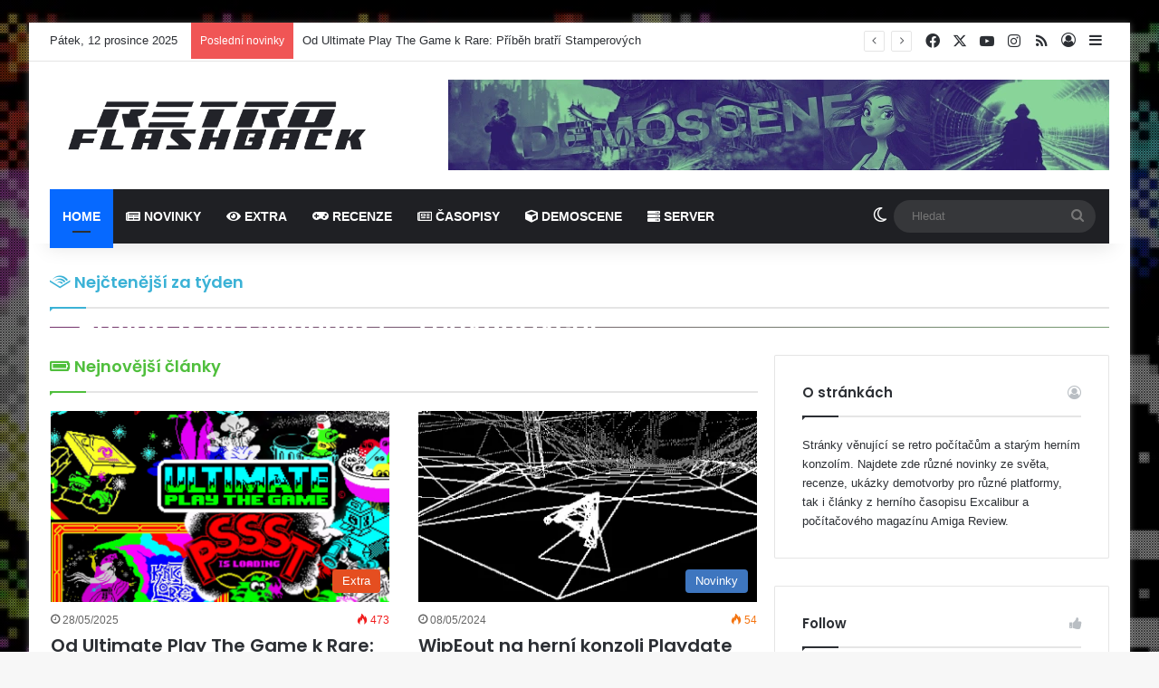

--- FILE ---
content_type: text/html; charset=UTF-8
request_url: https://retro.flashback.cz/
body_size: 28768
content:
<!DOCTYPE html> <html lang="cs" data-skin="light"> <head><style>img.lazy{min-height:1px}</style><link href="https://retro.flashback.cz/wp-content/plugins/w3-total-cache/pub/js/lazyload.min.js" as="script"> <meta charset="UTF-8"/> <link rel="profile" href="//gmpg.org/xfn/11"/> <meta http-equiv='x-dns-prefetch-control' content='on'> <link rel='dns-prefetch' href="//cdnjs.cloudflare.com/"/> <link rel='dns-prefetch' href="//ajax.googleapis.com/"/> <link rel='dns-prefetch' href="//fonts.googleapis.com/"/> <link rel='dns-prefetch' href="//fonts.gstatic.com/"/> <link rel='dns-prefetch' href="//s.gravatar.com/"/> <link rel='dns-prefetch' href="//www.google-analytics.com/"/> <link rel='preload' as='image' href="wp-content/uploads/2024/03/logo_FBK_col222329.webp"> <link rel='preload' as='image' href="//i0.wp.com/retro.flashback.cz/wp-content/uploads/2024/03/amiga-1200-sn530318-znovuoziveni_main.webp?resize=780%2C470&ssl=1"> <link rel='preload' as='image' href="//i0.wp.com/retro.flashback.cz/wp-content/uploads/2021/04/amiga-na-3-2-ghz-fikce-a-nebo-realita_main.jpg?resize=780%2C470&ssl=1"> <link rel='preload' as='image' href="//i0.wp.com/retro.flashback.cz/wp-content/uploads/2024/02/desire-is-real_main.webp?resize=780%2C470&ssl=1"> <link rel='preload' as='image' href="//i0.wp.com/retro.flashback.cz/wp-content/uploads/2024/04/amiga-vs-pc_main.webp?resize=780%2C470&ssl=1"> <link rel='preload' as='image' href="//i0.wp.com/retro.flashback.cz/wp-content/uploads/2023/12/heretic-ii-main.jpg?resize=780%2C470&ssl=1"> <link rel='preload' as='script' href="//ajax.googleapis.com/ajax/libs/webfont/1/webfont.js"> <style id='tie-critical-css' type='text/css'>:root{--brand-color:#0669ff;--dark-brand-color:#0051cc;--bright-color:#FFF;--base-color:#2c2f34}html{-ms-touch-action:manipulation;touch-action:manipulation;-webkit-text-size-adjust:100%;-ms-text-size-adjust:100%}article,aside,details,figcaption,figure,footer,header,main,menu,nav,section,summary{display:block}audio,canvas,progress,video{display:inline-block}audio:not([controls]){display:none;height:0}progress{vertical-align:baseline}template,[hidden]{display:none}a{background-color:transparent}a:active,a:hover{outline-width:0}abbr[title]{border-bottom:none;text-decoration:underline;text-decoration:underline dotted}b,strong{font-weight:inherit}b,strong{font-weight:600}dfn{font-style:italic}mark{background-color:#ff0;color:#000}small{font-size:80%}sub,sup{font-size:75%;line-height:0;position:relative;vertical-align:baseline}sub{bottom:-0.25em}sup{top:-0.5em}img{border-style:none}svg:not(:root){overflow:hidden}figure{margin:1em 0}hr{box-sizing:content-box;height:0;overflow:visible}button,input,select,textarea{font:inherit}optgroup{font-weight:bold}button,input,select{overflow:visible}button,input,select,textarea{margin:0}button,select{text-transform:none}button,[type="button"],[type="reset"],[type="submit"]{cursor:pointer}[disabled]{cursor:default}button,html [type="button"],[type="reset"],[type="submit"]{-webkit-appearance:button}button::-moz-focus-inner,input::-moz-focus-inner{border:0;padding:0}button:-moz-focusring,input:-moz-focusring{outline:1px dotted ButtonText}fieldset{border:1px solid #c0c0c0;margin:0 2px;padding:0.35em 0.625em 0.75em}legend{box-sizing:border-box;color:inherit;display:table;max-width:100%;padding:0;white-space:normal}textarea{overflow:auto}[type="checkbox"],[type="radio"]{box-sizing:border-box;padding:0}[type="number"]::-webkit-inner-spin-button,[type="number"]::-webkit-outer-spin-button{height:auto}[type="search"]{-webkit-appearance:textfield}[type="search"]::-webkit-search-cancel-button,[type="search"]::-webkit-search-decoration{-webkit-appearance:none}*{padding:0;margin:0;list-style:none;border:0;outline:none;box-sizing:border-box}*:before,*:after{box-sizing:border-box}body{background:#F7F7F7;color:var(--base-color);font-family:-apple-system, BlinkMacSystemFont, "Segoe UI", Roboto, Oxygen, Oxygen-Sans, Ubuntu, Cantarell, "Helvetica Neue", "Open Sans", Arial, sans-serif;font-size:13px;line-height:21px}h1,h2,h3,h4,h5,h6,.the-subtitle{line-height:1.4;font-weight:600}h1{font-size:41px;font-weight:700}h2{font-size:27px}h3{font-size:23px}h4,.the-subtitle{font-size:17px}h5{font-size:13px}h6{font-size:12px}a{color:var(--base-color);text-decoration:none;transition:0.15s}.brand-title,a:hover{color:var(--brand-color)}img,object,embed{max-width:100%;height:auto}iframe{max-width:100%}p{line-height:1.7}.says,.screen-reader-text,.comment-form-comment label{clip:rect(1px, 1px, 1px, 1px);position:absolute !important;height:1px;width:1px;overflow:hidden}.stream-title{margin-bottom:3px;font-size:11px;color:#a5a5a5;display:block}.stream-item{text-align:center;position:relative;z-index:2;margin:20px 0;padding:0}.stream-item iframe{margin:0 auto}.stream-item img{max-width:100%;width:auto;height:auto;margin:0 auto;display:inline-block;vertical-align:middle}.stream-item.stream-item-above-header{margin:0}.stream-item.stream-item-between .post-item-inner{width:100%;display:block}.post-layout-8.is-header-layout-1.has-header-ad .entry-header-outer,body.post-layout-8.has-header-below-ad .entry-header-outer{padding-top:0}.stream-item-top-wrapper ~ .stream-item-below-header,.is-header-layout-1.has-header-ad.post-layout-6 .featured-area,.has-header-below-ad.post-layout-6 .featured-area{margin-top:0}.has-header-below-ad .fullwidth-entry-title.container-wrapper,.is-header-layout-1.has-header-ad .fullwidth-entry-title,.is-header-layout-1.has-header-ad .is-first-section,.has-header-below-ad .is-first-section{padding-top:0;margin-top:0}@media (max-width: 991px){body:not(.is-header-layout-1).has-header-below-ad.has-header-ad .top-nav-below .has-breaking-news{margin-bottom:20px}.has-header-ad .fullwidth-entry-title.container-wrapper,.has-header-ad.has-header-below-ad .stream-item-below-header,.single.has-header-ad:not(.has-header-below-ad) #content,.page.has-header-ad:not(.has-header-below-ad) #content{margin-top:0}.has-header-ad .is-first-section{padding-top:0}.has-header-ad:not(.has-header-below-ad) .buddypress-header-outer{margin-bottom:15px}}.has-full-width-logo .stream-item-top-wrapper,.header-layout-2 .stream-item-top-wrapper{width:100%;max-width:100%;float:none;clear:both}@media (min-width: 992px){.header-layout-2.has-normal-width-logo .stream-item-top-wrapper{margin-top:0}}.header-layout-3.no-stream-item .logo-container{width:100%;float:none}@media (min-width: 992px){.header-layout-3.has-normal-width-logo .stream-item-top img{float:right}}@media (max-width: 991px){.header-layout-3.has-normal-width-logo .stream-item-top{clear:both}}#background-stream-cover{top:0;left:0;z-index:0;overflow:hidden;width:100%;height:100%;position:fixed}@media (max-width: 768px){.hide_banner_header .stream-item-above-header,.hide_banner_top .stream-item-top-wrapper,.hide_banner_below_header .stream-item-below-header,.hide_banner_bottom .stream-item-above-footer,.hide_banner_above .stream-item-above-post,.hide_banner_above_content .stream-item-above-post-content,.hide_banner_below_content .stream-item-below-post-content,.hide_banner_below .stream-item-below-post,.hide_banner_comments .stream-item-below-post-comments,.hide_breaking_news #top-nav,.hide_sidebars .sidebar,.hide_footer_tiktok #footer-tiktok,.hide_footer_instagram #footer-instagram,.hide_footer #footer-widgets-container,.hide_copyright #site-info,.hide_breadcrumbs #breadcrumb,.hide_share_post_top .share-buttons-top,.hide_share_post_bottom .share-buttons-bottom,.hide_post_newsletter #post-newsletter,.hide_related #related-posts,.hide_read_next #read-next-block,.hide_post_authorbio .post-components .about-author,.hide_post_nav .prev-next-post-nav,.hide_back_top_button #go-to-top,.hide_read_more_buttons .more-link,.hide_inline_related_posts #inline-related-post{display:none !important}}.tie-icon:before,[class^="tie-icon-"],[class*=" tie-icon-"]{font-family:'tiefonticon' !important;speak:never;font-style:normal;font-weight:normal;font-variant:normal;text-transform:none;line-height:1;-webkit-font-smoothing:antialiased;-moz-osx-font-smoothing:grayscale;display:inline-block}body.tie-no-js a.remove,body.tie-no-js .tooltip,body.tie-no-js .woocommerce-message,body.tie-no-js .woocommerce-error,body.tie-no-js .woocommerce-info,body.tie-no-js .bbp-template-notice,body.tie-no-js .indicator-hint,body.tie-no-js .menu-counter-bubble-outer,body.tie-no-js .notifications-total-outer,body.tie-no-js .comp-sub-menu,body.tie-no-js .menu-sub-content{display:none !important}body.tie-no-js .fa,body.tie-no-js .fas,body.tie-no-js .far,body.tie-no-js .fab,body.tie-no-js .tie-icon:before,body.tie-no-js [class^="tie-icon-"],body.tie-no-js [class*=" tie-icon-"],body.tie-no-js .weather-icon{visibility:hidden !important}body.tie-no-js [class^="tie-icon-"]:before,body.tie-no-js [class*=" tie-icon-"]:before{content:"\f105"}.tie-popup,#autocomplete-suggestions{display:none}.container{margin-right:auto;margin-left:auto;padding-left:15px;padding-right:15px}.container:after{content:"";display:table;clear:both}@media (min-width: 768px){.container{width:100%}}@media (min-width: 1200px){.container{max-width:1200px}}.tie-row{margin-left:-15px;margin-right:-15px}.tie-row:after{content:"";display:table;clear:both}.tie-col-xs-1,.tie-col-sm-1,.tie-col-md-1,.tie-col-xs-2,.tie-col-sm-2,.tie-col-md-2,.tie-col-xs-3,.tie-col-sm-3,.tie-col-md-3,.tie-col-xs-4,.tie-col-sm-4,.tie-col-md-4,.tie-col-xs-5,.tie-col-sm-5,.tie-col-md-5,.tie-col-xs-6,.tie-col-sm-6,.tie-col-md-6,.tie-col-xs-7,.tie-col-sm-7,.tie-col-md-7,.tie-col-xs-8,.tie-col-sm-8,.tie-col-md-8,.tie-col-xs-9,.tie-col-sm-9,.tie-col-md-9,.tie-col-xs-10,.tie-col-sm-10,.tie-col-md-10,.tie-col-xs-11,.tie-col-sm-11,.tie-col-md-11,.tie-col-xs-12,.tie-col-sm-12,.tie-col-md-12{position:relative;min-height:1px;padding-left:15px;padding-right:15px}.tie-col-xs-1,.tie-col-xs-2,.tie-col-xs-3,.tie-col-xs-4,.tie-col-xs-5,.tie-col-xs-6,.tie-col-xs-7,.tie-col-xs-8,.tie-col-xs-9,.tie-col-xs-10,.tie-col-xs-11,.tie-col-xs-12{float:left}.tie-col-xs-1{width:8.33333%}.tie-col-xs-2{width:16.66667%}.tie-col-xs-3{width:25%}.tie-col-xs-4{width:33.33333%}.tie-col-xs-5{width:41.66667%}.tie-col-xs-6{width:50%}.tie-col-xs-7{width:58.33333%}.tie-col-xs-8{width:66.66667%}.tie-col-xs-9{width:75%}.tie-col-xs-10{width:83.33333%}.tie-col-xs-11{width:91.66667%}.tie-col-xs-12{width:100%}@media (min-width: 768px){.tie-col-sm-1,.tie-col-sm-2,.tie-col-sm-3,.tie-col-sm-4,.tie-col-sm-5,.tie-col-sm-6,.tie-col-sm-7,.tie-col-sm-8,.tie-col-sm-9,.tie-col-sm-10,.tie-col-sm-11,.tie-col-sm-12{float:left}.tie-col-sm-1{width:8.33333%}.tie-col-sm-2{width:16.66667%}.tie-col-sm-3{width:25%}.tie-col-sm-4{width:33.33333%}.tie-col-sm-5{width:41.66667%}.tie-col-sm-6{width:50%}.tie-col-sm-7{width:58.33333%}.tie-col-sm-8{width:66.66667%}.tie-col-sm-9{width:75%}.tie-col-sm-10{width:83.33333%}.tie-col-sm-11{width:91.66667%}.tie-col-sm-12{width:100%}}@media (min-width: 992px){.tie-col-md-1,.tie-col-md-2,.tie-col-md-3,.tie-col-md-4,.tie-col-md-5,.tie-col-md-6,.tie-col-md-7,.tie-col-md-8,.tie-col-md-9,.tie-col-md-10,.tie-col-md-11,.tie-col-md-12{float:left}.tie-col-md-1{width:8.33333%}.tie-col-md-2{width:16.66667%}.tie-col-md-3{width:25%}.tie-col-md-4{width:33.33333%}.tie-col-md-5{width:41.66667%}.tie-col-md-6{width:50%}.tie-col-md-7{width:58.33333%}.tie-col-md-8{width:66.66667%}.tie-col-md-9{width:75%}.tie-col-md-10{width:83.33333%}.tie-col-md-11{width:91.66667%}.tie-col-md-12{width:100%}}.tie-alignleft{float:left}.tie-alignright{float:right}.tie-aligncenter{clear:both;margin-left:auto;margin-right:auto}.fullwidth{width:100% !important}.alignleft{float:left;margin:0.375em 1.75em 1em 0}.alignright{float:right;margin:0.375em 0 1em 1.75em}.aligncenter{clear:both;display:block;margin:0 auto 1.75em;text-align:center;margin-left:auto;margin-right:auto;margin-top:6px;margin-bottom:6px}@media (max-width: 767px){.entry .alignright,.entry .alignright img,.entry .alignleft,.entry .alignleft img{float:none;clear:both;display:block;margin:0 auto 1.75em}}.clearfix:before,.clearfix:after{content:"\0020";display:block;height:0;overflow:hidden}.clearfix:after{clear:both}.tie-container,#tie-wrapper{height:100%;min-height:650px}.tie-container{position:relative;overflow:hidden}#tie-wrapper{background:#fff;position:relative;z-index:108;height:100%;margin:0 auto}.container-wrapper{background:#ffffff;border:1px solid rgba(0,0,0,0.1);border-radius:2px;padding:30px}#content{margin-top:30px}@media (max-width: 991px){#content{margin-top:15px}}.site-content{-ms-word-wrap:break-word;word-wrap:break-word}.boxed-layout #tie-wrapper,.boxed-layout .fixed-nav{max-width:1230px}.boxed-layout.wrapper-has-shadow #tie-wrapper{box-shadow:0 1px 7px rgba(171,171,171,0.5)}@media (min-width: 992px){.boxed-layout #main-nav.fixed-nav,.boxed-layout #tie-wrapper{width:95%}}@media (min-width: 992px){.framed-layout #tie-wrapper{margin-top:25px;margin-bottom:25px}}@media (min-width: 992px){.border-layout #tie-container{margin:25px}.border-layout:after,.border-layout:before{background:inherit;content:"";display:block;height:25px;left:0;bottom:0;position:fixed;width:100%;z-index:110}.border-layout:before{top:0;bottom:auto}.border-layout.admin-bar:before{top:32px}.border-layout #main-nav.fixed-nav{left:25px;right:25px;width:calc(100% - 50px)}}#header-notification-bar{background:var(--brand-color);color:#fff;position:relative;z-index:1}#header-notification-bar p a{color:#fff;text-decoration:underline}#header-notification-bar .container{display:flex;justify-content:space-between;font-size:16px;flex-wrap:wrap;align-items:center;gap:40px;min-height:65px}#header-notification-bar .container .button{font-size:14px}#header-notification-bar .container:after{display:none}@media (max-width: 991px){#header-notification-bar .container{justify-content:center;padding-top:15px;padding-bottom:15px;gap:15px;flex-direction:column}}.theme-header{background:#fff;position:relative;z-index:999}.theme-header:after{content:"";display:table;clear:both}.theme-header.has-shadow{box-shadow:rgba(0,0,0,0.1) 0px 25px 20px -20px}.theme-header.top-nav-below .top-nav{z-index:8}.is-stretch-header .container{max-width:100%}#menu-components-wrap{display:flex;justify-content:space-between;width:100%;flex-wrap:wrap}.header-layout-2 #menu-components-wrap{justify-content:center}.header-layout-4 #menu-components-wrap{justify-content:flex-start}.header-layout-4 #menu-components-wrap .main-menu-wrap{flex-grow:2}.header-layout-4 #menu-components-wrap .flex-placeholder{flex-grow:1}.logo-row{position:relative}#logo{margin-top:40px;margin-bottom:40px;display:block;float:left}#logo img{vertical-align:middle}#logo img[src*='.svg']{width:100% !important}@-moz-document url-prefix(){#logo img[src*='.svg']{height:100px}}#logo a{display:inline-block}#logo .h1-off{position:absolute;top:-9000px;left:-9000px}#logo.text-logo a{color:var(--brand-color)}#logo.text-logo a:hover{color:var(--dark-brand-color);opacity:0.8}#tie-logo-inverted,#tie-sticky-logo-inverted{display:none}.tie-skin-inverted #tie-sticky-logo-inverted,.tie-skin-inverted #tie-logo-inverted{display:block}.tie-skin-inverted #tie-sticky-logo-default,.tie-skin-inverted #tie-logo-default{display:none}.logo-text{font-size:50px;line-height:50px;font-weight:bold}@media (max-width: 670px){.logo-text{font-size:30px}}.has-full-width-logo.is-stretch-header .logo-container{padding:0}.has-full-width-logo #logo{margin:0}.has-full-width-logo #logo a,.has-full-width-logo #logo img{width:100%;height:auto;display:block}.has-full-width-logo #logo,.header-layout-2 #logo{float:none;text-align:center}.has-full-width-logo #logo img,.header-layout-2 #logo img{margin-right:auto;margin-left:auto}.has-full-width-logo .logo-container,.header-layout-2 .logo-container{width:100%;float:none}@media (max-width: 991px){#theme-header.has-normal-width-logo #logo{margin:14px 0 !important;text-align:left;line-height:1}#theme-header.has-normal-width-logo #logo img{width:auto;height:auto;max-width:190px}}@media (max-width: 479px){#theme-header.has-normal-width-logo #logo img{max-width:160px;max-height:60px !important}}@media (max-width: 991px){#theme-header.mobile-header-default:not(.header-layout-1) #logo,#theme-header.mobile-header-default.header-layout-1 .header-layout-1-logo{flex-grow:10}#theme-header.mobile-header-centered.header-layout-1 .header-layout-1-logo{width:auto !important}#theme-header.mobile-header-centered #logo{float:none;text-align:center}}.components{display:flex;align-items:center;justify-content:end}.components>li{position:relative}.components>li.social-icons-item{margin:0}.components>li>a{display:block;position:relative;width:30px;text-align:center;font-size:16px;white-space:nowrap}.components>li>a:hover,.components>li:hover>a{z-index:2}.components .avatar{border-radius:100%;position:relative;top:3px;max-width:20px}.components a.follow-btn{width:auto;padding-left:15px;padding-right:15px;overflow:hidden;font-size:12px}.components .search-bar form{width:auto;background:rgba(255,255,255,0.1);line-height:36px;border-radius:50px;position:relative}.main-nav-light .main-nav .components .search-bar form,.top-nav-light .top-nav .components .search-bar form{background:rgba(0,0,0,0.05)}.components #search-input{border:0;width:100%;background:transparent;padding:0 35px 0 20px;border-radius:0;font-size:inherit}.components #search-submit{position:absolute;right:0;top:0;width:40px;line-height:inherit;color:#777777;background:transparent;font-size:15px;padding:0;transition:color 0.15s;border:none}.components #search-submit:hover{color:var(--brand-color)}#search-submit .tie-icon-spinner{color:#fff;cursor:default;animation:tie-spin 3s infinite linear}.popup-login-icon.has-title a{width:auto;padding:0 8px}.popup-login-icon.has-title span{line-height:unset;float:left}.popup-login-icon.has-title .login-title{position:relative;font-size:13px;padding-left:4px}.weather-menu-item{display:flex;align-items:center;padding-right:5px;overflow:hidden}.weather-menu-item .weather-wrap{padding:0;overflow:inherit;line-height:23px}.weather-menu-item .weather-forecast-day{display:block;float:left;width:auto;padding:0 5px;line-height:initial}.weather-menu-item .weather-forecast-day .weather-icon{font-size:26px;margin-bottom:0}.weather-menu-item .city-data{float:left;display:block;font-size:12px}.weather-menu-item .weather-current-temp{font-size:16px;font-weight:400}.weather-menu-item .weather-current-temp sup{font-size:9px;top:-2px}.weather-menu-item .theme-notice{padding:0 10px}.components .tie-weather-widget{color:var(--base-color)}.main-nav-dark .main-nav .tie-weather-widget{color:#ffffff}.top-nav-dark .top-nav .tie-weather-widget{color:#ccc}.components .icon-basecloud-bg:after{color:#ffffff}.main-nav-dark .main-nav .icon-basecloud-bg:after{color:#1f2024}.top-nav-dark .top-nav .icon-basecloud-bg:after{color:#1f2024}.custom-menu-button{padding-right:5px}.custom-menu-button .button{font-size:13px;display:inline-block;line-height:21px;width:auto}.header-layout-1 #menu-components-wrap{display:flex;justify-content:flex-end}.header-layout-1 .main-menu-wrapper{display:table;width:100%}.header-layout-1 #logo{line-height:1;float:left;margin-top:20px;margin-bottom:20px}.header-layout-1 .header-layout-1-logo{display:table-cell;vertical-align:middle;float:none}.is-header-bg-extended #theme-header,.is-header-bg-extended #theme-header.header-layout-1 #main-nav:not(.fixed-nav){background:transparent !important;display:inline-block !important;width:100% !important;box-shadow:none !important;transition:background 0.3s}.is-header-bg-extended #theme-header:before,.is-header-bg-extended #theme-header.header-layout-1 #main-nav:not(.fixed-nav):before{content:"";position:absolute;width:100%;left:0;right:0;top:0;height:150px;background-image:linear-gradient(to top, transparent, rgba(0,0,0,0.5))}@media (max-width: 991px){.is-header-bg-extended #tie-wrapper #theme-header .logo-container:not(.fixed-nav){background:transparent;box-shadow:none;transition:background 0.3s}}.is-header-bg-extended .has-background .is-first-section{margin-top:-350px !important}.is-header-bg-extended .has-background .is-first-section>*{padding-top:350px !important}.rainbow-line{height:3px;width:100%;position:relative;z-index:2;background-image:-webkit-linear-gradient(left, #f76570 0%, #f76570 8%, #f3a46b 8%, #f3a46b 16%, #f3a46b 16%, #ffd205 16%, #ffd205 24%, #ffd205 24%, #1bbc9b 24%, #1bbc9b 25%, #1bbc9b 32%, #14b9d5 32%, #14b9d5 40%, #c377e4 40%, #c377e4 48%, #f76570 48%, #f76570 56%, #f3a46b 56%, #f3a46b 64%, #ffd205 64%, #ffd205 72%, #1bbc9b 72%, #1bbc9b 80%, #14b9d5 80%, #14b9d5 80%, #14b9d5 89%, #c377e4 89%, #c377e4 100%);background-image:linear-gradient(to right, #f76570 0%, #f76570 8%, #f3a46b 8%, #f3a46b 16%, #f3a46b 16%, #ffd205 16%, #ffd205 24%, #ffd205 24%, #1bbc9b 24%, #1bbc9b 25%, #1bbc9b 32%, #14b9d5 32%, #14b9d5 40%, #c377e4 40%, #c377e4 48%, #f76570 48%, #f76570 56%, #f3a46b 56%, #f3a46b 64%, #ffd205 64%, #ffd205 72%, #1bbc9b 72%, #1bbc9b 80%, #14b9d5 80%, #14b9d5 80%, #14b9d5 89%, #c377e4 89%, #c377e4 100%)}@media (max-width: 991px){.logo-container,.header-layout-1 .main-menu-wrapper{border-width:0;display:flex;flex-flow:row nowrap;align-items:center;justify-content:space-between}}.mobile-header-components{display:none;z-index:10;height:30px;line-height:30px;flex-wrap:nowrap;flex:1 1 0%}.mobile-header-components .components{float:none;display:flex !important;justify-content:flex-start}.mobile-header-components .components li.custom-menu-link{display:inline-block;float:none}.mobile-header-components .components li.custom-menu-link>a{width:20px;padding-bottom:15px}.mobile-header-components .components li.custom-menu-link>a .menu-counter-bubble{right:calc(50% - 10px);bottom:-10px}.header-layout-1.main-nav-dark .mobile-header-components .components li.custom-menu-link>a{color:#fff}.mobile-header-components .components .comp-sub-menu{padding:10px}.dark-skin .mobile-header-components .components .comp-sub-menu{background:#1f2024}.mobile-header-components [class^="tie-icon-"],.mobile-header-components [class*=" tie-icon-"]{font-size:18px;width:20px;height:20px;vertical-align:middle}.mobile-header-components .tie-mobile-menu-icon{font-size:20px}.mobile-header-components .tie-icon-grid-9,.mobile-header-components .tie-icon-grid-4{transform:scale(1.75)}.mobile-header-components .nav-icon{display:inline-block;width:20px;height:2px;background-color:var(--base-color);position:relative;top:-4px;transition:background 0.4s ease}.mobile-header-components .nav-icon:before,.mobile-header-components .nav-icon:after{position:absolute;right:0;background-color:var(--base-color);content:'';display:block;width:100%;height:100%;transition:transform 0.4s, background 0.4s, right .2s ease;transform:translateZ(0);backface-visibility:hidden}.mobile-header-components .nav-icon:before{transform:translateY(-7px)}.mobile-header-components .nav-icon:after{transform:translateY(7px)}.mobile-header-components .nav-icon.is-layout-2:before,.mobile-header-components .nav-icon.is-layout-2:after{width:70%;right:15%}.mobile-header-components .nav-icon.is-layout-3:after{width:60%}.mobile-header-components .nav-icon.is-layout-4:after{width:60%;right:auto;left:0}.dark-skin .mobile-header-components .nav-icon,.dark-skin .mobile-header-components .nav-icon:before,.dark-skin .mobile-header-components .nav-icon:after,.main-nav-dark.header-layout-1 .mobile-header-components .nav-icon,.main-nav-dark.header-layout-1 .mobile-header-components .nav-icon:before,.main-nav-dark.header-layout-1 .mobile-header-components .nav-icon:after{background-color:#ffffff}.dark-skin .mobile-header-components .nav-icon .menu-text,.main-nav-dark.header-layout-1 .mobile-header-components .nav-icon .menu-text{color:#ffffff}.mobile-header-components .menu-text-wrapper{white-space:nowrap;width:auto !important}.mobile-header-components .menu-text{color:var(--base-color);line-height:30px;font-size:12px;padding:0 0 0 5px;display:inline-block;transition:color 0.4s}.dark-skin .mobile-header-components .menu-text,.main-nav-dark.header-layout-1 .mobile-header-components .menu-text{color:#ffffff}#mobile-header-components-area_1 .components li.custom-menu-link>a{margin-right:15px}#mobile-header-components-area_1 .comp-sub-menu{left:0;right:auto}#mobile-header-components-area_2 .components{flex-direction:row-reverse}#mobile-header-components-area_2 .components li.custom-menu-link>a{margin-left:15px}#mobile-menu-icon:hover .nav-icon,#mobile-menu-icon:hover .nav-icon:before,#mobile-menu-icon:hover .nav-icon:after{background-color:var(--brand-color)}@media (max-width: 991px){.logo-container:before,.logo-container:after{height:1px}.mobile-components-row .logo-wrapper{height:auto !important}.mobile-components-row .logo-container,.mobile-components-row.header-layout-1 .main-menu-wrapper{flex-wrap:wrap}.mobile-components-row:not(.header-layout-1) #logo,.mobile-components-row.header-layout-1 .header-layout-1-logo{flex:1 0 100%;order:-1}.mobile-components-row .mobile-header-components{padding:5px 0;height:45px}.mobile-components-row .mobile-header-components .components li.custom-menu-link>a{padding-bottom:0}#tie-body #mobile-container,.mobile-header-components{display:block}#slide-sidebar-widgets{display:none}}.top-nav{background-color:#ffffff;position:relative;z-index:10;line-height:40px;border:1px solid rgba(0,0,0,0.1);border-width:1px 0;color:var(--base-color);clear:both}.main-nav-below.top-nav-above .top-nav{border-top-width:0}.top-nav a:not(.button):not(:hover){color:var(--base-color)}.top-nav .components>li:hover>a{color:var(--brand-color)}.top-nav .search-bar{margin-top:3px;margin-bottom:3px;line-height:34px}.topbar-wrapper{display:flex;min-height:40px}.top-nav.has-menu .topbar-wrapper,.top-nav.has-components .topbar-wrapper{display:block}.top-nav .tie-alignleft,.top-nav .tie-alignright{flex-grow:1;position:relative}.top-nav.has-breaking-news .tie-alignleft{flex:1 0 100px}.top-nav.has-breaking-news .tie-alignright{flex-grow:0;z-index:1}.top-nav.has-date-components .tie-alignleft .components>li:first-child:not(.search-bar),.top-nav.has-date-components-menu .components>li:first-child:not(.search-bar),.top-nav-boxed .top-nav.has-components .components>li:first-child:not(.search-bar){border-width:0}@media (min-width: 992px){.header-layout-1.top-nav-below:not(.has-shadow) .top-nav{border-width:0 0 1px}}.topbar-today-date{padding-right:15px;flex-shrink:0}.top-menu .menu a{padding:0 10px}.top-menu .menu li:hover>a{color:var(--brand-color)}.top-menu .menu ul{display:none;position:absolute;background:#ffffff}.top-menu .menu li:hover>ul{display:block}.top-menu .menu li{position:relative}.top-menu .menu ul.sub-menu a{width:200px;line-height:20px;padding:10px 15px}.tie-alignright .top-menu{float:right;border-width:0 1px}.top-menu .menu .tie-current-menu>a{color:var(--brand-color)}@media (min-width: 992px){.top-nav-boxed .topbar-wrapper{padding-right:15px;padding-left:15px}.top-nav-boxed .top-nav{background:transparent !important;border-width:0}.top-nav-boxed .topbar-wrapper{background:#ffffff;border:1px solid rgba(0,0,0,0.1);border-width:1px 0;width:100%}.top-nav-boxed.has-shadow.top-nav-below .topbar-wrapper,.top-nav-boxed.has-shadow.top-nav-below-main-nav .topbar-wrapper{border-bottom-width:0 !important}}.top-nav .tie-alignleft .components,.top-nav .tie-alignleft .components>li{float:left;justify-content:start}.top-nav .tie-alignleft .comp-sub-menu{right:auto;left:-1px}.top-nav-dark .top-nav{background-color:#2c2e32;color:#ccc}.top-nav-dark .top-nav *{border-color:rgba(255,255,255,0.1)}.top-nav-dark .top-nav .breaking a{color:#ccc}.top-nav-dark .top-nav .breaking a:hover{color:#ffffff}.top-nav-dark .top-nav .components>li>a,.top-nav-dark .top-nav .components>li.social-icons-item .social-link:not(:hover) span{color:#ccc}.top-nav-dark .top-nav .components>li:hover>a{color:#ffffff}.top-nav-dark .top-nav .top-menu li a{color:#ccc;border-color:rgba(255,255,255,0.04)}.top-nav-dark .top-menu ul{background:#2c2e32}.top-nav-dark .top-menu li:hover>a{background:rgba(0,0,0,0.1);color:var(--brand-color)}.top-nav-dark.top-nav-boxed .top-nav{background-color:transparent}.top-nav-dark.top-nav-boxed .topbar-wrapper{background-color:#2c2e32}.top-nav-dark.top-nav-boxed.top-nav-above.main-nav-below .topbar-wrapper{border-width:0}.top-nav-light #top-nav .weather-icon .icon-cloud,.top-nav-light #top-nav .weather-icon .icon-basecloud-bg,.top-nav-light #top-nav .weather-icon .icon-cloud-behind,.main-nav-light #main-nav .weather-icon .icon-cloud,.main-nav-light #main-nav .weather-icon .icon-basecloud-bg,.main-nav-light #main-nav .weather-icon .icon-cloud-behind{color:#d3d3d3}@media (max-width: 991px){.top-nav:not(.has-breaking-news),.topbar-today-date,.top-menu,.theme-header .components{display:none}}.breaking{display:none}.main-nav-wrapper{position:relative;z-index:4}.main-nav-below.top-nav-below-main-nav .main-nav-wrapper{z-index:9}.main-nav-above.top-nav-below .main-nav-wrapper{z-index:10}.main-nav{background-color:var(--main-nav-background);color:var(--main-nav-primary-color);position:relative;border:1px solid var(--main-nav-main-border-color);border-width:1px 0}.main-menu-wrapper{position:relative}@media (min-width: 992px){.header-menu .menu{display:flex}.header-menu .menu a{display:block;position:relative}.header-menu .menu>li>a{white-space:nowrap}.header-menu .menu .sub-menu a{padding:8px 10px}.header-menu .menu a:hover,.header-menu .menu li:hover>a{z-index:2}.header-menu .menu ul:not(.sub-menu-columns):not(.sub-menu-columns-item):not(.sub-list):not(.mega-cat-sub-categories):not(.slider-arrow-nav){box-shadow:0 2px 5px rgba(0,0,0,0.1)}.header-menu .menu ul li{position:relative}.header-menu .menu ul a{border-width:0 0 1px;transition:0.15s}.header-menu .menu ul ul{top:0;left:100%}#main-nav{z-index:9;line-height:60px}.main-menu .menu a{transition:0.15s}.main-menu .menu>li>a{padding:0 14px;font-size:14px;font-weight:700}.main-menu .menu>li>.menu-sub-content{border-top:2px solid var(--main-nav-primary-color)}.main-menu .menu>li.is-icon-only>a{padding:0 20px;line-height:inherit}.main-menu .menu>li.is-icon-only>a:before{display:none}.main-menu .menu>li.is-icon-only>a .tie-menu-icon{font-size:160%;transform:translateY(15%)}.main-menu .menu ul{line-height:20px;z-index:1}.main-menu .menu .sub-menu .tie-menu-icon,.main-menu .menu .mega-recent-featured-list .tie-menu-icon,.main-menu .menu .mega-link-column .tie-menu-icon,.main-menu .menu .mega-cat-more-links .tie-menu-icon{width:20px}.main-menu .menu-sub-content{background:var(--main-nav-background);display:none;padding:15px;width:230px;position:absolute;box-shadow:0 3px 4px rgba(0,0,0,0.2)}.main-menu .menu-sub-content a{width:200px}.main-menu ul li:hover>.menu-sub-content,.main-menu ul li[aria-expanded="true"]>ul,.main-menu ul li[aria-expanded="true"]>.mega-menu-block{display:block;z-index:1}nav.main-nav.menu-style-default .menu>li.tie-current-menu{border-bottom:5px solid var(--main-nav-primary-color);margin-bottom:-5px}nav.main-nav.menu-style-default .menu>li.tie-current-menu>a:after{content:"";width:20px;height:2px;position:absolute;margin-top:17px;left:50%;top:50%;bottom:auto;right:auto;transform:translateX(-50%) translateY(-50%);background:#2c2f34;transition:0.3s}nav.main-nav.menu-style-solid-bg .menu>li.tie-current-menu>a,nav.main-nav.menu-style-solid-bg .menu>li:hover>a{background-color:var(--main-nav-primary-color);color:var(--main-nav-contrast-primary-color)}nav.main-nav.menu-style-side-arrow .menu>li.tie-current-menu{border-bottom-color:var(--main-nav-primary-color);border-bottom-width:10px !important;border-bottom-style:solid;margin-bottom:-10px}nav.main-nav.menu-style-side-arrow .menu>li.tie-current-menu+.tie-current-menu{border-bottom:none !important}nav.main-nav.menu-style-side-arrow .menu>li.tie-current-menu+.tie-current-menu>a:after{display:none !important}nav.main-nav.menu-style-side-arrow .menu>li.tie-current-menu>a:after{position:absolute;content:"";width:0;height:0;background-color:transparent;border-top:10px solid var(--main-nav-primary-color);border-right:10px solid transparent;bottom:-10px;left:100%;filter:brightness(80%)}nav.main-nav.menu-style-side-arrow .menu>li.tie-current-menu.menu-item-has-children:hover:after,nav.main-nav.menu-style-side-arrow .menu>li.tie-current-menu.menu-item-has-children:hover>a:after,nav.main-nav.menu-style-side-arrow .menu>li.tie-current-menu.mega-menu:hover:after,nav.main-nav.menu-style-side-arrow .menu>li.tie-current-menu.mega-menu:hover>a:after{display:none}nav.main-nav.menu-style-minimal .menu>li.tie-current-menu>a,nav.main-nav.menu-style-minimal .menu>li:hover>a{color:var(--main-nav-primary-color) !important}nav.main-nav.menu-style-minimal .menu>li.tie-current-menu>a::before,nav.main-nav.menu-style-minimal .menu>li:hover>a::before{border-top-color:var(--main-nav-primary-color) !important}nav.main-nav.menu-style-border-bottom .menu>li.tie-current-menu{border-bottom:3px solid var(--main-nav-primary-color);margin-bottom:-3px}nav.main-nav.menu-style-border-top .menu>li.tie-current-menu{border-top:3px solid var(--main-nav-primary-color);margin-bottom:-3px}nav.main-nav.menu-style-line .menu>li>a:after{content:"";left:50%;top:50%;bottom:auto;right:auto;transform:translateX(-50%) translateY(-50%);height:3px;position:absolute;margin-top:14px;background:var(--main-nav-primary-color);transition:0.4s;width:0}nav.main-nav.menu-style-line .menu>li.tie-current-menu>a:after,nav.main-nav.menu-style-line .menu>li:hover>a:after{width:50%}nav.main-nav.menu-style-arrow .menu>li.tie-current-menu>a:after{border-color:#fff transparent transparent;border-top-color:var(--main-nav-primary-color);border-style:solid;border-width:7px 7px 0;display:block;height:0;left:50%;margin-left:-7px;top:0 !important;width:0;content:"";position:absolute}nav.main-nav.menu-style-vertical-line .menu>li.tie-current-menu>a:after{content:"";width:2px;height:20px;position:absolute;margin-top:17px;left:50%;right:auto;transform:translateX(-50%);bottom:0;background:var(--main-nav-primary-color)}.header-layout-1 .main-menu-wrap .menu>li:only-child:not(.mega-menu){position:relative}.header-layout-1 .main-menu-wrap .menu>li:only-child>.menu-sub-content{right:0;left:auto}.header-layout-1 .main-menu-wrap .menu>li:only-child>.menu-sub-content ul{left:auto;right:100%}nav.main-nav .components>li:hover>a{color:var(--brand-color)}.main-nav .menu ul li:hover>a:not(.megamenu-pagination),.main-nav .components li a:hover,.main-nav .menu ul li.current-menu-item:not(.mega-link-column)>a{color:var(--main-nav-primary-color)}.main-nav .menu a,.main-nav .components li a{color:var(--main-nav-text-color)}.main-nav .components li.custom-menu-button:hover a.button,.main-nav .components li a.button:hover,.main-nav .components li a.checkout-button{color:var(--main-nav-contrast-primary-color)}.main-nav-light{--main-nav-background:#FFFFFF;--main-nav-secondry-background:rgba(0,0,0,0.03);--main-nav-primary-color:var(--brand-color);--main-nav-contrast-primary-color:var(--bright-color);--main-nav-text-color:var(--base-color);--main-nav-secondry-text-color:rgba(0,0,0,0.5);--main-nav-main-border-color:rgba(0,0,0,0.1);--main-nav-secondry-border-color:rgba(0,0,0,0.08)}.main-nav-light.fixed-nav{background-color:rgba(255,255,255,0.95)}.main-nav-dark{--main-nav-background:#1f2024;--main-nav-secondry-background:rgba(0,0,0,0.2);--main-nav-primary-color:var(--brand-color);--main-nav-contrast-primary-color:var(--bright-color);--main-nav-text-color:#FFFFFF;--main-nav-secondry-text-color:rgba(225,255,255,0.5);--main-nav-main-border-color:rgba(255,255,255,0.07);--main-nav-secondry-border-color:rgba(255,255,255,0.04)}.main-nav-dark .main-nav,.main-nav-dark .main-nav ul.cats-horizontal li a{border-width:0}.main-nav-dark .main-nav.fixed-nav{background-color:rgba(31,32,36,0.95)}}@media (min-width: 992px){header .menu-item-has-children>a:before,.mega-menu>a:before{content:'';position:absolute;right:10px;top:50%;bottom:auto;transform:translateY(-50%);font-family:'tiefonticon' !important;font-style:normal;font-weight:normal;font-variant:normal;text-transform:none;content:"\f079";font-size:11px;line-height:1}header .menu-item-has-children .menu-item-has-children>a:before,.mega-menu .menu-item-has-children>a:before{content:"\f106";font-size:15px}.menu>.menu-item-has-children:not(.is-icon-only)>a,.menu .mega-menu:not(.is-icon-only)>a{padding-right:25px}}@media (min-width: 992px){.main-nav-boxed .main-nav{border-width:0}.main-nav-boxed .main-menu-wrapper{float:left;width:100%;background-color:var(--main-nav-background);padding-right:15px}.main-nav-boxed.main-nav-light .main-menu-wrapper{border:1px solid var(--main-nav-main-border-color)}.dark-skin .main-nav-boxed.main-nav-light .main-menu-wrapper{border-width:0}.main-nav-boxed.main-nav-light .fixed-nav .main-menu-wrapper{border-color:transparent}.main-nav-above.top-nav-above #main-nav:not(.fixed-nav){top:-1px}.main-nav-below.top-nav-below #main-nav:not(.fixed-nav){bottom:-1px}.dark-skin .main-nav-below.top-nav-above #main-nav{border-width:0}.dark-skin .main-nav-below.top-nav-below-main-nav #main-nav{border-top-width:0}}.main-nav-boxed .main-nav:not(.fixed-nav),.main-nav-boxed .fixed-nav .main-menu-wrapper,.theme-header:not(.main-nav-boxed) .fixed-nav .main-menu-wrapper{background:transparent !important}@media (min-width: 992px){.header-layout-1.main-nav-below.top-nav-above .main-nav{margin-top:-1px;border-top-width:0}.header-layout-1.main-nav-below.top-nav-above .breaking-title{top:0;margin-bottom:-1px}}.header-layout-1.main-nav-below.top-nav-below-main-nav .main-nav-wrapper{z-index:9}.header-layout-1.main-nav-below.top-nav-below-main-nav .main-nav{margin-bottom:-1px;bottom:0;border-top-width:0}@media (min-width: 992px){.header-layout-1.main-nav-below.top-nav-below-main-nav .top-nav{margin-top:-1px}}.header-layout-1.has-shadow:not(.top-nav-below) .main-nav{border-bottom:0}#theme-header.header-layout-1>div:only-child nav{border-width:0 !important}@media only screen and (min-width: 992px) and (max-width: 1100px){.main-nav .menu>li:not(.is-icon-only)>a{padding-left:7px;padding-right:7px}.main-nav .menu>li:not(.is-icon-only)>a:before{display:none}.main-nav .menu>li.is-icon-only>a{padding-left:15px;padding-right:15px}}.menu-tiny-label{font-size:10px;border-radius:10px;padding:2px 7px 3px;margin-left:3px;line-height:1;position:relative;top:-1px}.menu-tiny-label.menu-tiny-circle{border-radius:100%}@media (max-width: 991px){#sticky-logo{display:none}}#main-nav:not(.fixed-nav) #sticky-logo,#main-nav:not(.fixed-nav) .flex-placeholder{display:none}@media (min-width: 992px){#sticky-logo{overflow:hidden;float:left;vertical-align:middle}#sticky-logo a{line-height:1;display:inline-block}#sticky-logo img{position:relative;vertical-align:middle;padding:8px 10px;top:-1px;max-height:50px}.just-before-sticky #sticky-logo img,.header-layout-1 #sticky-logo img{padding:0}.header-layout-1:not(.has-custom-sticky-logo) #sticky-logo{display:none}.theme-header #sticky-logo img{opacity:0;visibility:hidden;width:0 !important;transform:translateY(75%);transition:transform 0.3s cubic-bezier(0.55, 0, 0.1, 1),opacity 0.6s cubic-bezier(0.55, 0, 0.1, 1)}.theme-header.header-layout-1:not(.has-custom-sticky-logo) #sticky-logo img{transition:none}.theme-header:not(.header-layout-1) #main-nav:not(.fixed-nav) #sticky-logo img{margin-left:-20px}.header-layout-1 .flex-placeholder{flex-grow:1}}.theme-header .fixed-nav{position:fixed;width:100%;top:0;bottom:auto !important;z-index:100;will-change:transform;transform:translateY(-100%);transition:transform 0.3s;box-shadow:rgba(99,99,99,0.2) 0px 2px 8px 0px;border-width:0;background-color:rgba(255,255,255,0.95)}.theme-header .fixed-nav:not(.just-before-sticky){line-height:60px !important}@media (min-width: 992px){.theme-header .fixed-nav:not(.just-before-sticky) .header-layout-1-logo{display:none}}.theme-header .fixed-nav:not(.just-before-sticky) #sticky-logo{display:block}.theme-header .fixed-nav:not(.just-before-sticky) #sticky-logo img{opacity:1;visibility:visible;width:auto !important;transform:translateY(0)}@media (min-width: 992px){.header-layout-1:not(.just-before-sticky):not(.has-custom-sticky-logo) .fixed-nav #sticky-logo{display:block}}.admin-bar .theme-header .fixed-nav{top:32px}@media (max-width: 782px){.admin-bar .theme-header .fixed-nav{top:46px}}@media (max-width: 600px){.admin-bar .theme-header .fixed-nav{top:0}}@media (min-width: 992px){.border-layout .theme-header .fixed-nav{top:25px}.border-layout.admin-bar .theme-header .fixed-nav{top:57px}}.theme-header .fixed-nav .container{opacity:0.95}.theme-header .fixed-nav .main-menu-wrapper,.theme-header .fixed-nav .main-menu{border-top:0}.theme-header .fixed-nav.fixed-unpinned:not(.default-behavior-mode) .main-menu .menu>li.tie-current-menu{border-bottom-width:0;margin-bottom:0}.theme-header .fixed-nav.unpinned-no-transition{transition:none}.theme-header .fixed-nav:not(.fixed-unpinned):not(.fixed-pinned) .tie-current-menu{border:none !important}.theme-header .fixed-pinned,.theme-header .default-behavior-mode.fixed-unpinned{transform:translate3d(0, 0, 0)}@media (max-width: 991px){.theme-header .fixed-nav{transition:none}.fixed-nav.logo-container.sticky-up,.fixed-nav.logo-container.sticky-nav-slide.sticky-down,.fixed-nav#main-nav.sticky-up,.fixed-nav#main-nav.sticky-nav-slide.sticky-down{transition:transform 0.4s ease}.sticky-type-slide .fixed-nav.logo-container.sticky-nav-slide-visible,.sticky-type-slide .fixed-nav#main-nav.sticky-nav-slide-visible{transform:translateY(0)}.fixed-nav.default-behavior-mode{transform:none !important}}@media (max-width: 991px){#tie-wrapper header#theme-header{box-shadow:none;background:transparent !important}.logo-container,.header-layout-1 .main-nav{border-width:0;box-shadow:0 3px 7px 0 rgba(0,0,0,0.1)}.header-layout-1.top-nav-below .main-nav:not(.fixed-nav){box-shadow:none}.is-header-layout-1.has-header-ad .top-nav-below .main-nav{border-bottom-width:1px}.logo-container,.header-layout-1 .main-nav{background-color:#ffffff}.dark-skin .logo-container,.main-nav-dark.header-layout-1 .main-nav{background-color:#1f2024}.dark-skin #theme-header .logo-container.fixed-nav{background-color:rgba(31,32,36,0.95)}.header-layout-1.main-nav-below.top-nav-below-main-nav .main-nav{margin-bottom:0}#sticky-nav-mask,.header-layout-1 #menu-components-wrap,.header-layout-3 .main-nav-wrapper,.header-layout-2 .main-nav-wrapper{display:none}.main-menu-wrapper .main-menu-wrap{width:100%}} </style> <meta name='robots' content='index, follow, max-image-preview:large, max-snippet:-1, max-video-preview:-1'/> <meta name="google-site-verification" content="YihRelBWbDkraxoe-GBPF1AsdlWdhyYD4gL73lvHgFs"/> <title>Home - retro FLASHBACK</title> <meta name="description" content="Stránky věnující se retro počítačům a starým herním konzolím. Demoscene, recenze z herního časopisu Excalibur a magazínu Amiga Review."/> <link rel="canonical" href="https://retro.flashback.cz/"/> <meta property="og:locale" content="cs_CZ"/> <meta property="og:type" content="website"/> <meta property="og:title" content="Home - retro FLASHBACK"/> <meta property="og:description" content="Stránky věnující se retro počítačům a starým herním konzolím. Demoscene, recenze z herního časopisu Excalibur a magazínu Amiga Review."/> <meta property="og:url" content="https://retro.flashback.cz/"/> <meta property="og:site_name" content="retro FLASHBACK"/> <meta property="article:modified_time" content="2025-12-03T11:40:15+00:00"/> <meta property="og:image" content="https://i0.wp.com/retro.flashback.cz/wp-content/uploads/2023/12/pictureweb.jpg?fit=1200%2C566&ssl=1"/> <meta property="og:image:width" content="1200"/> <meta property="og:image:height" content="566"/> <meta property="og:image:type" content="image/jpeg"/> <meta name="twitter:card" content="summary_large_image"/> <script type="application/ld+json" class="yoast-schema-graph">{"@context":"https://schema.org","@graph":[{"@type":"WebPage","@id":"https://retro.flashback.cz/","url":"https://retro.flashback.cz/","name":"Home - retro FLASHBACK","isPartOf":{"@id":"https://retro.flashback.cz/#website"},"about":{"@id":"https://retro.flashback.cz/#/schema/person/ecc9829bce2a845f08334b69f55c1c7f"},"datePublished":"2024-03-02T08:25:34+00:00","dateModified":"2025-12-03T11:40:15+00:00","description":"Stránky věnující se retro počítačům a starým herním konzolím. Demoscene, recenze z herního časopisu Excalibur a magazínu Amiga Review.","breadcrumb":{"@id":"https://retro.flashback.cz/#breadcrumb"},"inLanguage":"cs","potentialAction":[{"@type":"ReadAction","target":["https://retro.flashback.cz/"]}]},{"@type":"BreadcrumbList","@id":"https://retro.flashback.cz/#breadcrumb","itemListElement":[{"@type":"ListItem","position":1,"name":"Domů"}]},{"@type":"WebSite","@id":"https://retro.flashback.cz/#website","url":"https://retro.flashback.cz/","name":"retro FLASHBACK","description":"Zprávy ze světa retro počítačů a herních konzolí","publisher":{"@id":"https://retro.flashback.cz/#/schema/person/ecc9829bce2a845f08334b69f55c1c7f"},"potentialAction":[{"@type":"SearchAction","target":{"@type":"EntryPoint","urlTemplate":"https://retro.flashback.cz/?s={search_term_string}"},"query-input":{"@type":"PropertyValueSpecification","valueRequired":true,"valueName":"search_term_string"}}],"inLanguage":"cs"},{"@type":["Person","Organization"],"@id":"https://retro.flashback.cz/#/schema/person/ecc9829bce2a845f08334b69f55c1c7f","name":"Martin Flashback","image":{"@type":"ImageObject","inLanguage":"cs","@id":"https://retro.flashback.cz/#/schema/person/image/","url":"https://i0.wp.com/retro.flashback.cz/wp-content/uploads/2023/12/cropped-fbk_square.jpg?fit=512%2C512&ssl=1","contentUrl":"https://i0.wp.com/retro.flashback.cz/wp-content/uploads/2023/12/cropped-fbk_square.jpg?fit=512%2C512&ssl=1","width":512,"height":512,"caption":"Martin Flashback"},"logo":{"@id":"https://retro.flashback.cz/#/schema/person/image/"},"description":"Na stránky píšu občasné novinky ze světa retra, jak mi můj čas a život dovolí. Nevyhledávám multiplayer, preferuji nejvíce single player, popř. multiplayer u jednoho počítače. Mým nejoblíbenějším počítačem je Amiga, z novějších konzolí to je Nintendo Wii a Switch.","sameAs":["https://retro.flashback.cz"]}]}</script> <link rel='dns-prefetch' href="//stats.wp.com/"/> <link rel='preconnect' href="//i0.wp.com/"/> <link rel='preconnect' href="//c0.wp.com/"/> <link rel="alternate" type="application/rss+xml" title="retro FLASHBACK &raquo; RSS zdroj" href="feed/"/> <link rel="alternate" type="application/rss+xml" title="retro FLASHBACK &raquo; RSS komentářů" href="comments/feed/"/> <script type="text/javascript">
			try {
				if( 'undefined' != typeof localStorage ){
					var tieSkin = localStorage.getItem('tie-skin');
				}

				
				var html = document.getElementsByTagName('html')[0].classList,
						htmlSkin = 'light';

				if( html.contains('dark-skin') ){
					htmlSkin = 'dark';
				}

				if( tieSkin != null && tieSkin != htmlSkin ){
					html.add('tie-skin-inverted');
					var tieSkinInverted = true;
				}

				if( tieSkin == 'dark' ){
					html.add('dark-skin');
				}
				else if( tieSkin == 'light' ){
					html.remove( 'dark-skin' );
				}
				
			} catch(e) { console.log( e ) }

		</script> <style type="text/css"> :root{ --tie-preset-gradient-1: linear-gradient(135deg, rgba(6, 147, 227, 1) 0%, rgb(155, 81, 224) 100%); --tie-preset-gradient-2: linear-gradient(135deg, rgb(122, 220, 180) 0%, rgb(0, 208, 130) 100%); --tie-preset-gradient-3: linear-gradient(135deg, rgba(252, 185, 0, 1) 0%, rgba(255, 105, 0, 1) 100%); --tie-preset-gradient-4: linear-gradient(135deg, rgba(255, 105, 0, 1) 0%, rgb(207, 46, 46) 100%); --tie-preset-gradient-5: linear-gradient(135deg, rgb(238, 238, 238) 0%, rgb(169, 184, 195) 100%); --tie-preset-gradient-6: linear-gradient(135deg, rgb(74, 234, 220) 0%, rgb(151, 120, 209) 20%, rgb(207, 42, 186) 40%, rgb(238, 44, 130) 60%, rgb(251, 105, 98) 80%, rgb(254, 248, 76) 100%); --tie-preset-gradient-7: linear-gradient(135deg, rgb(255, 206, 236) 0%, rgb(152, 150, 240) 100%); --tie-preset-gradient-8: linear-gradient(135deg, rgb(254, 205, 165) 0%, rgb(254, 45, 45) 50%, rgb(107, 0, 62) 100%); --tie-preset-gradient-9: linear-gradient(135deg, rgb(255, 203, 112) 0%, rgb(199, 81, 192) 50%, rgb(65, 88, 208) 100%); --tie-preset-gradient-10: linear-gradient(135deg, rgb(255, 245, 203) 0%, rgb(182, 227, 212) 50%, rgb(51, 167, 181) 100%); --tie-preset-gradient-11: linear-gradient(135deg, rgb(202, 248, 128) 0%, rgb(113, 206, 126) 100%); --tie-preset-gradient-12: linear-gradient(135deg, rgb(2, 3, 129) 0%, rgb(40, 116, 252) 100%); --tie-preset-gradient-13: linear-gradient(135deg, #4D34FA, #ad34fa); --tie-preset-gradient-14: linear-gradient(135deg, #0057FF, #31B5FF); --tie-preset-gradient-15: linear-gradient(135deg, #FF007A, #FF81BD); --tie-preset-gradient-16: linear-gradient(135deg, #14111E, #4B4462); --tie-preset-gradient-17: linear-gradient(135deg, #F32758, #FFC581); --main-nav-background: #1f2024; --main-nav-secondry-background: rgba(0,0,0,0.2); --main-nav-primary-color: #0088ff; --main-nav-contrast-primary-color: #FFFFFF; --main-nav-text-color: #FFFFFF; --main-nav-secondry-text-color: rgba(225,255,255,0.5); --main-nav-main-border-color: rgba(255,255,255,0.07); --main-nav-secondry-border-color: rgba(255,255,255,0.04); } </style> <link rel="alternate" title="oEmbed (JSON)" type="application/json+oembed" href="wp-json/oembed/1.0/embed?url=https%3A%2F%2Fretro.flashback.cz%2F"/> <link rel="alternate" title="oEmbed (XML)" type="text/xml+oembed" href="wp-json/oembed/1.0/embed?url=https%3A%2F%2Fretro.flashback.cz%2F&#038;format=xml"/> <meta name="viewport" content="width=device-width, initial-scale=1.0"/><style id='wp-img-auto-sizes-contain-inline-css' type='text/css'> img:is([sizes=auto i],[sizes^="auto," i]){contain-intrinsic-size:3000px 1500px} .wf-active .logo-text,.wf-active h1,.wf-active h2,.wf-active h3,.wf-active h4,.wf-active h5,.wf-active h6,.wf-active .the-subtitle{font-family: 'Poppins';}html #main-nav .main-menu > ul > li > a{text-transform: uppercase;}#tie-body{background-image: url(https://retro.flashback.cz/wp-content/uploads/2024/05/bg-scaled-4-scaled-1.webp);}.background-overlay {background-attachment: fixed;background-image: url(https://retro.flashback.cz/wp-content/themes/jannah/assets/images/bg-dots.png);background-color: rgba(0,0,0,0.5);}html .tie-cat-225,html .tie-cat-item-225 > span{background-color:#e67e22 !important;color:#FFFFFF !important;}html .tie-cat-225:after{border-top-color:#e67e22 !important;}html .tie-cat-225:hover{background-color:#c86004 !important;}html .tie-cat-225:hover:after{border-top-color:#c86004 !important;}html .tie-cat-234,html .tie-cat-item-234 > span{background-color:#2ecc71 !important;color:#FFFFFF !important;}html .tie-cat-234:after{border-top-color:#2ecc71 !important;}html .tie-cat-234:hover{background-color:#10ae53 !important;}html .tie-cat-234:hover:after{border-top-color:#10ae53 !important;}html .tie-cat-237,html .tie-cat-item-237 > span{background-color:#9b59b6 !important;color:#FFFFFF !important;}html .tie-cat-237:after{border-top-color:#9b59b6 !important;}html .tie-cat-237:hover{background-color:#7d3b98 !important;}html .tie-cat-237:hover:after{border-top-color:#7d3b98 !important;}html .tie-cat-240,html .tie-cat-item-240 > span{background-color:#34495e !important;color:#FFFFFF !important;}html .tie-cat-240:after{border-top-color:#34495e !important;}html .tie-cat-240:hover{background-color:#162b40 !important;}html .tie-cat-240:hover:after{border-top-color:#162b40 !important;}html .tie-cat-241,html .tie-cat-item-241 > span{background-color:#795548 !important;color:#FFFFFF !important;}html .tie-cat-241:after{border-top-color:#795548 !important;}html .tie-cat-241:hover{background-color:#5b372a !important;}html .tie-cat-241:hover:after{border-top-color:#5b372a !important;}html .tie-cat-242,html .tie-cat-item-242 > span{background-color:#4CAF50 !important;color:#FFFFFF !important;}html .tie-cat-242:after{border-top-color:#4CAF50 !important;}html .tie-cat-242:hover{background-color:#2e9132 !important;}html .tie-cat-242:hover:after{border-top-color:#2e9132 !important;}html .tie-cat-118,html .tie-cat-item-118 > span{background-color:#f1c40f !important;color:#FFFFFF !important;}html .tie-cat-118:after{border-top-color:#f1c40f !important;}html .tie-cat-118:hover{background-color:#d3a600 !important;}html .tie-cat-118:hover:after{border-top-color:#d3a600 !important;}html .tie-cat-143,html .tie-cat-item-143 > span{background-color:#e54e20 !important;color:#FFFFFF !important;}html .tie-cat-143:after{border-top-color:#e54e20 !important;}html .tie-cat-143:hover{background-color:#c73002 !important;}html .tie-cat-143:hover:after{border-top-color:#c73002 !important;}html .tie-cat-114,html .tie-cat-item-114 > span{background-color:#3e76bf !important;color:#FFFFFF !important;}html .tie-cat-114:after{border-top-color:#3e76bf !important;}html .tie-cat-114:hover{background-color:#2058a1 !important;}html .tie-cat-114:hover:after{border-top-color:#2058a1 !important;}html .tie-cat-141,html .tie-cat-item-141 > span{background-color:#53694f !important;color:#FFFFFF !important;}html .tie-cat-141:after{border-top-color:#53694f !important;}html .tie-cat-141:hover{background-color:#354b31 !important;}html .tie-cat-141:hover:after{border-top-color:#354b31 !important;}html .tie-cat-115,html .tie-cat-item-115 > span{background-color:#da8e32 !important;color:#FFFFFF !important;}html .tie-cat-115:after{border-top-color:#da8e32 !important;}html .tie-cat-115:hover{background-color:#bc7014 !important;}html .tie-cat-115:hover:after{border-top-color:#bc7014 !important;}html .tie-cat-85,html .tie-cat-item-85 > span{background-color:#65707c !important;color:#FFFFFF !important;}html .tie-cat-85:after{border-top-color:#65707c !important;}html .tie-cat-85:hover{background-color:#47525e !important;}html .tie-cat-85:hover:after{border-top-color:#47525e !important;}html .tie-cat-111,html .tie-cat-item-111 > span{background-color:#314961 !important;color:#FFFFFF !important;}html .tie-cat-111:after{border-top-color:#314961 !important;}html .tie-cat-111:hover{background-color:#132b43 !important;}html .tie-cat-111:hover:after{border-top-color:#132b43 !important;}html .tie-cat-106,html .tie-cat-item-106 > span{background-color:#d843d3 !important;color:#FFFFFF !important;}html .tie-cat-106:after{border-top-color:#d843d3 !important;}html .tie-cat-106:hover{background-color:#ba25b5 !important;}html .tie-cat-106:hover:after{border-top-color:#ba25b5 !important;}html .tie-cat-110,html .tie-cat-item-110 > span{background-color:#8b23e6 !important;color:#FFFFFF !important;}html .tie-cat-110:after{border-top-color:#8b23e6 !important;}html .tie-cat-110:hover{background-color:#6d05c8 !important;}html .tie-cat-110:hover:after{border-top-color:#6d05c8 !important;}html .tie-cat-105,html .tie-cat-item-105 > span{background-color:#008fb1 !important;color:#FFFFFF !important;}html .tie-cat-105:after{border-top-color:#008fb1 !important;}html .tie-cat-105:hover{background-color:#007193 !important;}html .tie-cat-105:hover:after{border-top-color:#007193 !important;}html .tie-cat-108,html .tie-cat-item-108 > span{background-color:#db1a1a !important;color:#FFFFFF !important;}html .tie-cat-108:after{border-top-color:#db1a1a !important;}html .tie-cat-108:hover{background-color:#bd0000 !important;}html .tie-cat-108:hover:after{border-top-color:#bd0000 !important;}html .tie-cat-90,html .tie-cat-item-90 > span{background-color:#44915b !important;color:#FFFFFF !important;}html .tie-cat-90:after{border-top-color:#44915b !important;}html .tie-cat-90:hover{background-color:#26733d !important;}html .tie-cat-90:hover:after{border-top-color:#26733d !important;}html .tie-cat-107,html .tie-cat-item-107 > span{background-color:#731f1f !important;color:#FFFFFF !important;}html .tie-cat-107:after{border-top-color:#731f1f !important;}html .tie-cat-107:hover{background-color:#550101 !important;}html .tie-cat-107:hover:after{border-top-color:#550101 !important;}html .tie-cat-109,html .tie-cat-item-109 > span{background-color:#c7c191 !important;color:#FFFFFF !important;}html .tie-cat-109:after{border-top-color:#c7c191 !important;}html .tie-cat-109:hover{background-color:#a9a373 !important;}html .tie-cat-109:hover:after{border-top-color:#a9a373 !important;}html .tie-cat-83,html .tie-cat-item-83 > span{background-color:#de496f !important;color:#FFFFFF !important;}html .tie-cat-83:after{border-top-color:#de496f !important;}html .tie-cat-83:hover{background-color:#c02b51 !important;}html .tie-cat-83:hover:after{border-top-color:#c02b51 !important;}html .tie-cat-84,html .tie-cat-item-84 > span{background-color:#eaa989 !important;color:#FFFFFF !important;}html .tie-cat-84:after{border-top-color:#eaa989 !important;}html .tie-cat-84:hover{background-color:#cc8b6b !important;}html .tie-cat-84:hover:after{border-top-color:#cc8b6b !important;}html .tie-cat-87,html .tie-cat-item-87 > span{background-color:#75aebf !important;color:#FFFFFF !important;}html .tie-cat-87:after{border-top-color:#75aebf !important;}html .tie-cat-87:hover{background-color:#5790a1 !important;}html .tie-cat-87:hover:after{border-top-color:#5790a1 !important;}html .tie-cat-88,html .tie-cat-item-88 > span{background-color:#67a37e !important;color:#FFFFFF !important;}html .tie-cat-88:after{border-top-color:#67a37e !important;}html .tie-cat-88:hover{background-color:#498560 !important;}html .tie-cat-88:hover:after{border-top-color:#498560 !important;}@media (max-width: 991px){html .side-aside.normal-side{background: #2f88d6;background: -webkit-linear-gradient(135deg,#5933a2,#2f88d6 );background: -moz-linear-gradient(135deg,#5933a2,#2f88d6 );background: -o-linear-gradient(135deg,#5933a2,#2f88d6 );background: linear-gradient(135deg,#2f88d6,#5933a2 );}}html .tie-insta-header{margin-bottom: 15px;}html .tie-insta-avatar a{width: 70px;height: 70px;display: block;position: relative;float: left;margin-right: 15px;margin-bottom: 15px;}html .tie-insta-avatar a:before{content: "";position: absolute;width: calc(100% + 6px);height: calc(100% + 6px);left: -3px;top: -3px;border-radius: 50%;background: #d6249f;background: radial-gradient(circle at 30% 107%,#fdf497 0%,#fdf497 5%,#fd5949 45%,#d6249f 60%,#285AEB 90%);}html .tie-insta-avatar a:after{position: absolute;content: "";width: calc(100% + 3px);height: calc(100% + 3px);left: -2px;top: -2px;border-radius: 50%;background: #fff;}html .dark-skin .tie-insta-avatar a:after{background: #27292d;}html .tie-insta-avatar img{border-radius: 50%;position: relative;z-index: 2;transition: all 0.25s;}html .tie-insta-avatar img:hover{box-shadow: 0px 0px 15px 0 #6b54c6;}html .tie-insta-info{font-size: 1.3em;font-weight: bold;margin-bottom: 5px;} /*# sourceURL=wp-img-auto-sizes-contain-inline-css */ </style> <script type="text/javascript" src="https://c0.wp.com/c/6.9/wp-includes/js/jquery/jquery.min.js" id="jquery-core-js"></script> <link rel="https://api.w.org/" href="wp-json/"/><link rel="alternate" title="JSON" type="application/json" href="wp-json/wp/v2/pages/7533"/><link rel='shortlink' href="/"/> <script type='text/javascript'>
/* <![CDATA[ */
var taqyeem = {"ajaxurl":"https://retro.flashback.cz/wp-admin/admin-ajax.php" , "your_rating":"Your Rating:"};
/* ]]> */
</script> <style>img#wpstats{display:none}</style> <meta http-equiv="X-UA-Compatible" content="IE=edge"> <script async src="https://www.googletagmanager.com/gtag/js?id=G-61WTPWQ1HB"></script> <script>
  window.dataLayer = window.dataLayer || [];
  function gtag(){dataLayer.push(arguments);}
  gtag('js', new Date());

  gtag('config', 'G-61WTPWQ1HB');
</script> <link rel="icon" href="//i0.wp.com/retro.flashback.cz/wp-content/uploads/2023/12/cropped-fbk_square.jpg?fit=32%2C32&#038;ssl=1" sizes="32x32"/> <link rel="icon" href="//i0.wp.com/retro.flashback.cz/wp-content/uploads/2023/12/cropped-fbk_square.jpg?fit=192%2C192&#038;ssl=1" sizes="192x192"/> <link rel="apple-touch-icon" href="//i0.wp.com/retro.flashback.cz/wp-content/uploads/2023/12/cropped-fbk_square.jpg?fit=180%2C180&#038;ssl=1"/> <meta name="msapplication-TileImage" content="https://i0.wp.com/retro.flashback.cz/wp-content/uploads/2023/12/cropped-fbk_square.jpg?fit=270%2C270&#038;ssl=1"/> <style id='wp-block-heading-inline-css' type='text/css'> h1:where(.wp-block-heading).has-background,h2:where(.wp-block-heading).has-background,h3:where(.wp-block-heading).has-background,h4:where(.wp-block-heading).has-background,h5:where(.wp-block-heading).has-background,h6:where(.wp-block-heading).has-background{padding:1.25em 2.375em}h1.has-text-align-left[style*=writing-mode]:where([style*=vertical-lr]),h1.has-text-align-right[style*=writing-mode]:where([style*=vertical-rl]),h2.has-text-align-left[style*=writing-mode]:where([style*=vertical-lr]),h2.has-text-align-right[style*=writing-mode]:where([style*=vertical-rl]),h3.has-text-align-left[style*=writing-mode]:where([style*=vertical-lr]),h3.has-text-align-right[style*=writing-mode]:where([style*=vertical-rl]),h4.has-text-align-left[style*=writing-mode]:where([style*=vertical-lr]),h4.has-text-align-right[style*=writing-mode]:where([style*=vertical-rl]),h5.has-text-align-left[style*=writing-mode]:where([style*=vertical-lr]),h5.has-text-align-right[style*=writing-mode]:where([style*=vertical-rl]),h6.has-text-align-left[style*=writing-mode]:where([style*=vertical-lr]),h6.has-text-align-right[style*=writing-mode]:where([style*=vertical-rl]){rotate:180deg} /*# sourceURL=https://c0.wp.com/c/6.9/wp-includes/blocks/heading/style.min.css */ </style> <style id='wp-block-code-inline-css' type='text/css'> .wp-block-code{box-sizing:border-box}.wp-block-code code{ /*!rtl:begin:ignore*/direction:ltr;display:block;font-family:inherit;overflow-wrap:break-word;text-align:initial;white-space:pre-wrap /*!rtl:end:ignore*/} /*# sourceURL=https://c0.wp.com/c/6.9/wp-includes/blocks/code/style.min.css */ </style> <style id='wp-block-code-theme-inline-css' type='text/css'> .wp-block-code{border:1px solid #ccc;border-radius:4px;font-family:Menlo,Consolas,monaco,monospace;padding:.8em 1em} /*# sourceURL=https://c0.wp.com/c/6.9/wp-includes/blocks/code/theme.min.css */ </style> <style id='wp-block-embed-inline-css' type='text/css'> .wp-block-embed.alignleft,.wp-block-embed.alignright,.wp-block[data-align=left]>[data-type="core/embed"],.wp-block[data-align=right]>[data-type="core/embed"]{max-width:360px;width:100%}.wp-block-embed.alignleft .wp-block-embed__wrapper,.wp-block-embed.alignright .wp-block-embed__wrapper,.wp-block[data-align=left]>[data-type="core/embed"] .wp-block-embed__wrapper,.wp-block[data-align=right]>[data-type="core/embed"] .wp-block-embed__wrapper{min-width:280px}.wp-block-cover .wp-block-embed{min-height:240px;min-width:320px}.wp-block-embed{overflow-wrap:break-word}.wp-block-embed :where(figcaption){margin-bottom:1em;margin-top:.5em}.wp-block-embed iframe{max-width:100%}.wp-block-embed__wrapper{position:relative}.wp-embed-responsive .wp-has-aspect-ratio .wp-block-embed__wrapper:before{content:"";display:block;padding-top:50%}.wp-embed-responsive .wp-has-aspect-ratio iframe{bottom:0;height:100%;left:0;position:absolute;right:0;top:0;width:100%}.wp-embed-responsive .wp-embed-aspect-21-9 .wp-block-embed__wrapper:before{padding-top:42.85%}.wp-embed-responsive .wp-embed-aspect-18-9 .wp-block-embed__wrapper:before{padding-top:50%}.wp-embed-responsive .wp-embed-aspect-16-9 .wp-block-embed__wrapper:before{padding-top:56.25%}.wp-embed-responsive .wp-embed-aspect-4-3 .wp-block-embed__wrapper:before{padding-top:75%}.wp-embed-responsive .wp-embed-aspect-1-1 .wp-block-embed__wrapper:before{padding-top:100%}.wp-embed-responsive .wp-embed-aspect-9-16 .wp-block-embed__wrapper:before{padding-top:177.77%}.wp-embed-responsive .wp-embed-aspect-1-2 .wp-block-embed__wrapper:before{padding-top:200%} /*# sourceURL=https://c0.wp.com/c/6.9/wp-includes/blocks/embed/style.min.css */ </style> <style id='wp-block-embed-theme-inline-css' type='text/css'> .wp-block-embed :where(figcaption){color:#555;font-size:13px;text-align:center}.is-dark-theme .wp-block-embed :where(figcaption){color:#ffffffa6}.wp-block-embed{margin:0 0 1em} /*# sourceURL=https://c0.wp.com/c/6.9/wp-includes/blocks/embed/theme.min.css */ </style> <style id='wp-block-paragraph-inline-css' type='text/css'> .is-small-text{font-size:.875em}.is-regular-text{font-size:1em}.is-large-text{font-size:2.25em}.is-larger-text{font-size:3em}.has-drop-cap:not(:focus):first-letter{float:left;font-size:8.4em;font-style:normal;font-weight:100;line-height:.68;margin:.05em .1em 0 0;text-transform:uppercase}body.rtl .has-drop-cap:not(:focus):first-letter{float:none;margin-left:.1em}p.has-drop-cap.has-background{overflow:hidden}:root :where(p.has-background){padding:1.25em 2.375em}:where(p.has-text-color:not(.has-link-color)) a{color:inherit}p.has-text-align-left[style*="writing-mode:vertical-lr"],p.has-text-align-right[style*="writing-mode:vertical-rl"]{rotate:180deg} /*# sourceURL=https://c0.wp.com/c/6.9/wp-includes/blocks/paragraph/style.min.css */ </style> <style id='wp-block-table-inline-css' type='text/css'> .wp-block-table{overflow-x:auto}.wp-block-table table{border-collapse:collapse;width:100%}.wp-block-table thead{border-bottom:3px solid}.wp-block-table tfoot{border-top:3px solid}.wp-block-table td,.wp-block-table th{border:1px solid;padding:.5em}.wp-block-table .has-fixed-layout{table-layout:fixed;width:100%}.wp-block-table .has-fixed-layout td,.wp-block-table .has-fixed-layout th{word-break:break-word}.wp-block-table.aligncenter,.wp-block-table.alignleft,.wp-block-table.alignright{display:table;width:auto}.wp-block-table.aligncenter td,.wp-block-table.aligncenter th,.wp-block-table.alignleft td,.wp-block-table.alignleft th,.wp-block-table.alignright td,.wp-block-table.alignright th{word-break:break-word}.wp-block-table .has-subtle-light-gray-background-color{background-color:#f3f4f5}.wp-block-table .has-subtle-pale-green-background-color{background-color:#e9fbe5}.wp-block-table .has-subtle-pale-blue-background-color{background-color:#e7f5fe}.wp-block-table .has-subtle-pale-pink-background-color{background-color:#fcf0ef}.wp-block-table.is-style-stripes{background-color:initial;border-collapse:inherit;border-spacing:0}.wp-block-table.is-style-stripes tbody tr:nth-child(odd){background-color:#f0f0f0}.wp-block-table.is-style-stripes.has-subtle-light-gray-background-color tbody tr:nth-child(odd){background-color:#f3f4f5}.wp-block-table.is-style-stripes.has-subtle-pale-green-background-color tbody tr:nth-child(odd){background-color:#e9fbe5}.wp-block-table.is-style-stripes.has-subtle-pale-blue-background-color tbody tr:nth-child(odd){background-color:#e7f5fe}.wp-block-table.is-style-stripes.has-subtle-pale-pink-background-color tbody tr:nth-child(odd){background-color:#fcf0ef}.wp-block-table.is-style-stripes td,.wp-block-table.is-style-stripes th{border-color:#0000}.wp-block-table.is-style-stripes{border-bottom:1px solid #f0f0f0}.wp-block-table .has-border-color td,.wp-block-table .has-border-color th,.wp-block-table .has-border-color tr,.wp-block-table .has-border-color>*{border-color:inherit}.wp-block-table table[style*=border-top-color] tr:first-child,.wp-block-table table[style*=border-top-color] tr:first-child td,.wp-block-table table[style*=border-top-color] tr:first-child th,.wp-block-table table[style*=border-top-color]>*,.wp-block-table table[style*=border-top-color]>* td,.wp-block-table table[style*=border-top-color]>* th{border-top-color:inherit}.wp-block-table table[style*=border-top-color] tr:not(:first-child){border-top-color:initial}.wp-block-table table[style*=border-right-color] td:last-child,.wp-block-table table[style*=border-right-color] th,.wp-block-table table[style*=border-right-color] tr,.wp-block-table table[style*=border-right-color]>*{border-right-color:inherit}.wp-block-table table[style*=border-bottom-color] tr:last-child,.wp-block-table table[style*=border-bottom-color] tr:last-child td,.wp-block-table table[style*=border-bottom-color] tr:last-child th,.wp-block-table table[style*=border-bottom-color]>*,.wp-block-table table[style*=border-bottom-color]>* td,.wp-block-table table[style*=border-bottom-color]>* th{border-bottom-color:inherit}.wp-block-table table[style*=border-bottom-color] tr:not(:last-child){border-bottom-color:initial}.wp-block-table table[style*=border-left-color] td:first-child,.wp-block-table table[style*=border-left-color] th,.wp-block-table table[style*=border-left-color] tr,.wp-block-table table[style*=border-left-color]>*{border-left-color:inherit}.wp-block-table table[style*=border-style] td,.wp-block-table table[style*=border-style] th,.wp-block-table table[style*=border-style] tr,.wp-block-table table[style*=border-style]>*{border-style:inherit}.wp-block-table table[style*=border-width] td,.wp-block-table table[style*=border-width] th,.wp-block-table table[style*=border-width] tr,.wp-block-table table[style*=border-width]>*{border-style:inherit;border-width:inherit} /*# sourceURL=https://c0.wp.com/c/6.9/wp-includes/blocks/table/style.min.css */ </style> <style id='wp-block-table-theme-inline-css' type='text/css'> .wp-block-table{margin:0 0 1em}.wp-block-table td,.wp-block-table th{word-break:normal}.wp-block-table :where(figcaption){color:#555;font-size:13px;text-align:center}.is-dark-theme .wp-block-table :where(figcaption){color:#ffffffa6} /*# sourceURL=https://c0.wp.com/c/6.9/wp-includes/blocks/table/theme.min.css */ </style> <style id='global-styles-inline-css' type='text/css'> :root{--wp--preset--aspect-ratio--square: 1;--wp--preset--aspect-ratio--4-3: 4/3;--wp--preset--aspect-ratio--3-4: 3/4;--wp--preset--aspect-ratio--3-2: 3/2;--wp--preset--aspect-ratio--2-3: 2/3;--wp--preset--aspect-ratio--16-9: 16/9;--wp--preset--aspect-ratio--9-16: 9/16;--wp--preset--color--black: #000000;--wp--preset--color--cyan-bluish-gray: #abb8c3;--wp--preset--color--white: #ffffff;--wp--preset--color--pale-pink: #f78da7;--wp--preset--color--vivid-red: #cf2e2e;--wp--preset--color--luminous-vivid-orange: #ff6900;--wp--preset--color--luminous-vivid-amber: #fcb900;--wp--preset--color--light-green-cyan: #7bdcb5;--wp--preset--color--vivid-green-cyan: #00d084;--wp--preset--color--pale-cyan-blue: #8ed1fc;--wp--preset--color--vivid-cyan-blue: #0693e3;--wp--preset--color--vivid-purple: #9b51e0;--wp--preset--color--global-color: #0088ff;--wp--preset--gradient--vivid-cyan-blue-to-vivid-purple: linear-gradient(135deg,rgb(6,147,227) 0%,rgb(155,81,224) 100%);--wp--preset--gradient--light-green-cyan-to-vivid-green-cyan: linear-gradient(135deg,rgb(122,220,180) 0%,rgb(0,208,130) 100%);--wp--preset--gradient--luminous-vivid-amber-to-luminous-vivid-orange: linear-gradient(135deg,rgb(252,185,0) 0%,rgb(255,105,0) 100%);--wp--preset--gradient--luminous-vivid-orange-to-vivid-red: linear-gradient(135deg,rgb(255,105,0) 0%,rgb(207,46,46) 100%);--wp--preset--gradient--very-light-gray-to-cyan-bluish-gray: linear-gradient(135deg,rgb(238,238,238) 0%,rgb(169,184,195) 100%);--wp--preset--gradient--cool-to-warm-spectrum: linear-gradient(135deg,rgb(74,234,220) 0%,rgb(151,120,209) 20%,rgb(207,42,186) 40%,rgb(238,44,130) 60%,rgb(251,105,98) 80%,rgb(254,248,76) 100%);--wp--preset--gradient--blush-light-purple: linear-gradient(135deg,rgb(255,206,236) 0%,rgb(152,150,240) 100%);--wp--preset--gradient--blush-bordeaux: linear-gradient(135deg,rgb(254,205,165) 0%,rgb(254,45,45) 50%,rgb(107,0,62) 100%);--wp--preset--gradient--luminous-dusk: linear-gradient(135deg,rgb(255,203,112) 0%,rgb(199,81,192) 50%,rgb(65,88,208) 100%);--wp--preset--gradient--pale-ocean: linear-gradient(135deg,rgb(255,245,203) 0%,rgb(182,227,212) 50%,rgb(51,167,181) 100%);--wp--preset--gradient--electric-grass: linear-gradient(135deg,rgb(202,248,128) 0%,rgb(113,206,126) 100%);--wp--preset--gradient--midnight: linear-gradient(135deg,rgb(2,3,129) 0%,rgb(40,116,252) 100%);--wp--preset--font-size--small: 13px;--wp--preset--font-size--medium: 20px;--wp--preset--font-size--large: 36px;--wp--preset--font-size--x-large: 42px;--wp--preset--spacing--20: 0.44rem;--wp--preset--spacing--30: 0.67rem;--wp--preset--spacing--40: 1rem;--wp--preset--spacing--50: 1.5rem;--wp--preset--spacing--60: 2.25rem;--wp--preset--spacing--70: 3.38rem;--wp--preset--spacing--80: 5.06rem;--wp--preset--shadow--natural: 6px 6px 9px rgba(0, 0, 0, 0.2);--wp--preset--shadow--deep: 12px 12px 50px rgba(0, 0, 0, 0.4);--wp--preset--shadow--sharp: 6px 6px 0px rgba(0, 0, 0, 0.2);--wp--preset--shadow--outlined: 6px 6px 0px -3px rgb(255, 255, 255), 6px 6px rgb(0, 0, 0);--wp--preset--shadow--crisp: 6px 6px 0px rgb(0, 0, 0);}:where(.is-layout-flex){gap: 0.5em;}:where(.is-layout-grid){gap: 0.5em;}body .is-layout-flex{display: flex;}.is-layout-flex{flex-wrap: wrap;align-items: center;}.is-layout-flex > :is(*, div){margin: 0;}body .is-layout-grid{display: grid;}.is-layout-grid > :is(*, div){margin: 0;}:where(.wp-block-columns.is-layout-flex){gap: 2em;}:where(.wp-block-columns.is-layout-grid){gap: 2em;}:where(.wp-block-post-template.is-layout-flex){gap: 1.25em;}:where(.wp-block-post-template.is-layout-grid){gap: 1.25em;}.has-black-color{color: var(--wp--preset--color--black) !important;}.has-cyan-bluish-gray-color{color: var(--wp--preset--color--cyan-bluish-gray) !important;}.has-white-color{color: var(--wp--preset--color--white) !important;}.has-pale-pink-color{color: var(--wp--preset--color--pale-pink) !important;}.has-vivid-red-color{color: var(--wp--preset--color--vivid-red) !important;}.has-luminous-vivid-orange-color{color: var(--wp--preset--color--luminous-vivid-orange) !important;}.has-luminous-vivid-amber-color{color: var(--wp--preset--color--luminous-vivid-amber) !important;}.has-light-green-cyan-color{color: var(--wp--preset--color--light-green-cyan) !important;}.has-vivid-green-cyan-color{color: var(--wp--preset--color--vivid-green-cyan) !important;}.has-pale-cyan-blue-color{color: var(--wp--preset--color--pale-cyan-blue) !important;}.has-vivid-cyan-blue-color{color: var(--wp--preset--color--vivid-cyan-blue) !important;}.has-vivid-purple-color{color: var(--wp--preset--color--vivid-purple) !important;}.has-black-background-color{background-color: var(--wp--preset--color--black) !important;}.has-cyan-bluish-gray-background-color{background-color: var(--wp--preset--color--cyan-bluish-gray) !important;}.has-white-background-color{background-color: var(--wp--preset--color--white) !important;}.has-pale-pink-background-color{background-color: var(--wp--preset--color--pale-pink) !important;}.has-vivid-red-background-color{background-color: var(--wp--preset--color--vivid-red) !important;}.has-luminous-vivid-orange-background-color{background-color: var(--wp--preset--color--luminous-vivid-orange) !important;}.has-luminous-vivid-amber-background-color{background-color: var(--wp--preset--color--luminous-vivid-amber) !important;}.has-light-green-cyan-background-color{background-color: var(--wp--preset--color--light-green-cyan) !important;}.has-vivid-green-cyan-background-color{background-color: var(--wp--preset--color--vivid-green-cyan) !important;}.has-pale-cyan-blue-background-color{background-color: var(--wp--preset--color--pale-cyan-blue) !important;}.has-vivid-cyan-blue-background-color{background-color: var(--wp--preset--color--vivid-cyan-blue) !important;}.has-vivid-purple-background-color{background-color: var(--wp--preset--color--vivid-purple) !important;}.has-black-border-color{border-color: var(--wp--preset--color--black) !important;}.has-cyan-bluish-gray-border-color{border-color: var(--wp--preset--color--cyan-bluish-gray) !important;}.has-white-border-color{border-color: var(--wp--preset--color--white) !important;}.has-pale-pink-border-color{border-color: var(--wp--preset--color--pale-pink) !important;}.has-vivid-red-border-color{border-color: var(--wp--preset--color--vivid-red) !important;}.has-luminous-vivid-orange-border-color{border-color: var(--wp--preset--color--luminous-vivid-orange) !important;}.has-luminous-vivid-amber-border-color{border-color: var(--wp--preset--color--luminous-vivid-amber) !important;}.has-light-green-cyan-border-color{border-color: var(--wp--preset--color--light-green-cyan) !important;}.has-vivid-green-cyan-border-color{border-color: var(--wp--preset--color--vivid-green-cyan) !important;}.has-pale-cyan-blue-border-color{border-color: var(--wp--preset--color--pale-cyan-blue) !important;}.has-vivid-cyan-blue-border-color{border-color: var(--wp--preset--color--vivid-cyan-blue) !important;}.has-vivid-purple-border-color{border-color: var(--wp--preset--color--vivid-purple) !important;}.has-vivid-cyan-blue-to-vivid-purple-gradient-background{background: var(--wp--preset--gradient--vivid-cyan-blue-to-vivid-purple) !important;}.has-light-green-cyan-to-vivid-green-cyan-gradient-background{background: var(--wp--preset--gradient--light-green-cyan-to-vivid-green-cyan) !important;}.has-luminous-vivid-amber-to-luminous-vivid-orange-gradient-background{background: var(--wp--preset--gradient--luminous-vivid-amber-to-luminous-vivid-orange) !important;}.has-luminous-vivid-orange-to-vivid-red-gradient-background{background: var(--wp--preset--gradient--luminous-vivid-orange-to-vivid-red) !important;}.has-very-light-gray-to-cyan-bluish-gray-gradient-background{background: var(--wp--preset--gradient--very-light-gray-to-cyan-bluish-gray) !important;}.has-cool-to-warm-spectrum-gradient-background{background: var(--wp--preset--gradient--cool-to-warm-spectrum) !important;}.has-blush-light-purple-gradient-background{background: var(--wp--preset--gradient--blush-light-purple) !important;}.has-blush-bordeaux-gradient-background{background: var(--wp--preset--gradient--blush-bordeaux) !important;}.has-luminous-dusk-gradient-background{background: var(--wp--preset--gradient--luminous-dusk) !important;}.has-pale-ocean-gradient-background{background: var(--wp--preset--gradient--pale-ocean) !important;}.has-electric-grass-gradient-background{background: var(--wp--preset--gradient--electric-grass) !important;}.has-midnight-gradient-background{background: var(--wp--preset--gradient--midnight) !important;}.has-small-font-size{font-size: var(--wp--preset--font-size--small) !important;}.has-medium-font-size{font-size: var(--wp--preset--font-size--medium) !important;}.has-large-font-size{font-size: var(--wp--preset--font-size--large) !important;}.has-x-large-font-size{font-size: var(--wp--preset--font-size--x-large) !important;} /*# sourceURL=global-styles-inline-css */ </style> </head> <body id="tie-body" class="home wp-singular page-template-default page page-id-7533 wp-theme-jannah tie-no-js boxed-layout framed-layout wrapper-has-shadow block-head-1 magazine1 is-thumb-overlay-disabled is-desktop is-header-layout-3 has-header-ad has-builder hide_footer_tiktok hide_footer_instagram hide_share_post_top"> <div class="background-overlay"> <div id="tie-container" class="site tie-container"> <div id="tie-wrapper"> <header id="theme-header" class="theme-header header-layout-3 main-nav-dark main-nav-default-dark main-nav-below main-nav-boxed has-stream-item top-nav-active top-nav-light top-nav-default-light top-nav-above has-shadow has-normal-width-logo mobile-header-default"> <nav id="top-nav" class="has-date-breaking-components top-nav header-nav has-breaking-news" aria-label="Secondary Navigation"> <div class="container"> <div class="topbar-wrapper"> <div class="topbar-today-date"> Pátek, 12 prosince 2025 </div> <div class="tie-alignleft"> <div class="breaking controls-is-active"> <span class="breaking-title"> <span class="tie-icon-bolt breaking-icon" aria-hidden="true"></span> <span class="breaking-title-text">Poslední novinky</span> </span> <ul id="breaking-news-in-header" class="breaking-news" data-type="reveal" data-arrows="true"> <li class="news-item"> <a href="extra/ultimate-play-the-game-rare-pribeh-bratri-stamperovych/">Od Ultimate Play The Game k Rare: Příběh bratří Stamperových</a> </li> <li class="news-item"> <a href="novinky/wipeout-konzole-playdate/">WipEout na herní konzoli Playdate</a> </li> <li class="news-item"> <a href="novinky/hell-tank-zx-spectrum/">Hell Tank &#8211; Akční střílečka pro ZX Spectrum</a> </li> <li class="news-item"> <a href="novinky/quake-2-amigaos-3-digital-verze/">Quake 2 je nyní k dispozici pro AmigaOS 3.x v digitální verzi</a> </li> <li class="news-item"> <a href="novinky/short-stack-nejmensi-konzole-nintendo-wii-na-svete/">Short Stack: nejmenší konzole Nintendo Wii na světě</a> </li> <li class="news-item"> <a href="casopisy/litil-divil-cd32/">Litil Divil (CD32)</a> </li> <li class="news-item"> <a href="novinky/znacka-infogrames-se-vraci/">Značka Infogrames se vrací</a> </li> <li class="news-item"> <a href="novinky/pocket-dimensional-clash-2/">Pocket Dimensional Clash 2</a> </li> <li class="news-item"> <a href="casopisy/return-of-the-phantom/">Return of the Phantom</a> </li> <li class="news-item"> <a href="novinky/hasty-climber/">Hasty Climber</a> </li> </ul> </div> </div> <div class="tie-alignright"> <ul class="components"> <li class="social-icons-item"><a class="social-link facebook-social-icon" rel="external noopener nofollow" target="_blank" href="//www.facebook.com/retro.flashbackcz"><span class="tie-social-icon tie-icon-facebook"></span><span class="screen-reader-text">Facebook</span></a></li><li class="social-icons-item"><a class="social-link twitter-social-icon" rel="external noopener nofollow" target="_blank" href="//x.com/retroflashback_"><span class="tie-social-icon tie-icon-twitter"></span><span class="screen-reader-text">X</span></a></li><li class="social-icons-item"><a class="social-link youtube-social-icon" rel="external noopener nofollow" target="_blank" href="//youtube.com/@retro.flashbackcz"><span class="tie-social-icon tie-icon-youtube"></span><span class="screen-reader-text">YouTube</span></a></li><li class="social-icons-item"><a class="social-link instagram-social-icon" rel="external noopener nofollow" target="_blank" href="//www.instagram.com/retro.flashbackcz"><span class="tie-social-icon tie-icon-instagram"></span><span class="screen-reader-text">Instagram</span></a></li><li class="social-icons-item"><a class="social-link rss-social-icon" rel="external noopener nofollow" target="_blank" href="feed/"><span class="tie-social-icon tie-icon-feed"></span><span class="screen-reader-text">RSS</span></a></li> <li class=" popup-login-icon menu-item custom-menu-link"> <a href="#" class="lgoin-btn tie-popup-trigger"> <span class="tie-icon-author" aria-hidden="true"></span> <span class="screen-reader-text">Přihlásit</span> </a> </li> <li class="side-aside-nav-icon menu-item custom-menu-link"> <a href="#"> <span class="tie-icon-navicon" aria-hidden="true"></span> <span class="screen-reader-text">Sidebar</span> </a> </li> </ul> </div> </div> </div> </nav> <div class="container header-container"> <div class="tie-row logo-row"> <div class="logo-wrapper"> <div class="tie-col-md-4 logo-container clearfix"> <div id="mobile-header-components-area_1" class="mobile-header-components"><ul class="components"><li class="mobile-component_menu custom-menu-link"><a href="#" id="mobile-menu-icon"><span class="tie-mobile-menu-icon nav-icon is-layout-1"></span><span class="screen-reader-text">Menu</span></a></li></ul></div> <div id="logo" class="image-logo"> <a title="retro FLASHBACK" href="/"> <picture id="tie-logo-default" class="tie-logo-default tie-logo-picture"> <source class="tie-logo-source-default tie-logo-source" data-srcset="https://retro.flashback.cz/wp-content/uploads/2024/03/logo_FBK_col222329.webp" media="(max-width:991px)"> <source class="tie-logo-source-default tie-logo-source" data-srcset="https://retro.flashback.cz/wp-content/uploads/2024/03/logo_FBK_col222329.webp"> <img class="tie-logo-img-default tie-logo-img lazy" src="data:image/svg+xml,%3Csvg%20xmlns='http://www.w3.org/2000/svg'%20viewBox='0%200%20500%2082'%3E%3C/svg%3E" data-src="wp-content/uploads/2024/03/logo_FBK_col222329.webp" alt="retro FLASHBACK" width="500" height="82" style="max-height:82px; width: auto;"/> </picture> <picture id="tie-logo-inverted" class="tie-logo-inverted tie-logo-picture"> <source class="tie-logo-source-inverted tie-logo-source" data-srcset="https://retro.flashback.cz/wp-content/uploads/2024/03/logo_FBK_white.webp" media="(max-width:991px)"> <source class="tie-logo-source-inverted tie-logo-source" id="tie-logo-inverted-source" data-srcset="https://retro.flashback.cz/wp-content/uploads/2024/03/logo_FBK_white.webp"> <img class="tie-logo-img-inverted tie-logo-img lazy" id="tie-logo-inverted-img" src="data:image/svg+xml,%3Csvg%20xmlns='http://www.w3.org/2000/svg'%20viewBox='0%200%20500%2082'%3E%3C/svg%3E" data-src="wp-content/uploads/2024/03/logo_FBK_white.webp" alt="retro FLASHBACK" width="500" height="82" style="max-height:82px; width: auto;"/> </picture> <h1 class="h1-off">retro FLASHBACK</h1> </a> </div> <div id="mobile-header-components-area_2" class="mobile-header-components"><ul class="components"><li class="mobile-component_search custom-menu-link"> <a href="#" class="tie-search-trigger-mobile"> <span class="tie-icon-search tie-search-icon" aria-hidden="true"></span> <span class="screen-reader-text">Hledat</span> </a> </li> <li class="mobile-component_skin custom-menu-link"> <a href="#" class="change-skin" title="Switch skin"> <span class="tie-icon-moon change-skin-icon" aria-hidden="true"></span> <span class="screen-reader-text">Switch skin</span> </a> </li></ul></div> </div> </div> <div class="tie-col-md-8 stream-item stream-item-top-wrapper"><div class="stream-item-top"> <a href="category/demoscene/" title="Demoscene"> <img class="lazy" src="data:image/svg+xml,%3Csvg%20xmlns='http://www.w3.org/2000/svg'%20viewBox='0%200%20728%2091'%3E%3C/svg%3E" data-src="wp-content/uploads/2024/02/demoscene_730x100.webp" alt="Demoscene" width="728" height="91"/> </a> </div></div> </div> </div> <div class="main-nav-wrapper"> <nav id="main-nav" data-skin="search-in-main-nav" class="main-nav header-nav live-search-parent menu-style-default menu-style-solid-bg" aria-label="Primary Navigation"> <div class="container"> <div class="main-menu-wrapper"> <div id="menu-components-wrap"> <div class="main-menu main-menu-wrap"> <div id="main-nav-menu" class="main-menu header-menu"><ul id="menu-tielabs-main-menu" class="menu"><li id="menu-item-7492" class="menu-item menu-item-type-custom menu-item-object-custom current-menu-item current_page_item menu-item-home menu-item-7492 tie-current-menu"><a href="/">Home</a></li> <li id="menu-item-7592" class="menu-item menu-item-type-taxonomy menu-item-object-category menu-item-7592 menu-item-has-icon"><a href="category/novinky/"> <span aria-hidden="true" class="tie-menu-icon fas fa-newspaper"></span> Novinky</a></li> <li id="menu-item-7597" class="menu-item menu-item-type-taxonomy menu-item-object-category menu-item-7597 menu-item-has-icon"><a href="category/extra/"> <span aria-hidden="true" class="tie-menu-icon fas fa-eye"></span> Extra</a></li> <li id="menu-item-7596" class="menu-item menu-item-type-taxonomy menu-item-object-category menu-item-7596 menu-item-has-icon"><a href="category/recenze/"> <span aria-hidden="true" class="tie-menu-icon fas fa-gamepad"></span> Recenze</a></li> <li id="menu-item-7593" class="menu-item menu-item-type-taxonomy menu-item-object-category menu-item-7593 menu-item-has-icon"><a href="category/casopisy/"> <span aria-hidden="true" class="tie-menu-icon far fa-newspaper"></span> Časopisy</a></li> <li id="menu-item-7594" class="menu-item menu-item-type-taxonomy menu-item-object-category menu-item-7594 menu-item-has-icon"><a href="category/demoscene/"> <span aria-hidden="true" class="tie-menu-icon fas fa-cube"></span> Demoscene</a></li> <li id="menu-item-7595" class="menu-item menu-item-type-taxonomy menu-item-object-category menu-item-7595 menu-item-has-icon"><a href="category/server/"> <span aria-hidden="true" class="tie-menu-icon fas fa-server"></span> Server</a></li> </ul></div> </div> <ul class="components"> <li class="skin-icon menu-item custom-menu-link"> <a href="#" class="change-skin" title="Switch skin"> <span class="tie-icon-moon change-skin-icon" aria-hidden="true"></span> <span class="screen-reader-text">Switch skin</span> </a> </li> <li class="search-bar menu-item custom-menu-link" aria-label="Search"> <form method="get" id="search" action="https://retro.flashback.cz/"> <input id="search-input" class="is-ajax-search" inputmode="search" type="text" name="s" title="Hledat" placeholder="Hledat"/> <button id="search-submit" type="submit"> <span class="tie-icon-search tie-search-icon" aria-hidden="true"></span> <span class="screen-reader-text">Hledat</span> </button> </form> </li> </ul> </div> </div> </div> </nav> </div> </header> <script type="text/javascript">
			try{if("undefined"!=typeof localStorage){var header,mnIsDark=!1,tnIsDark=!1;(header=document.getElementById("theme-header"))&&((header=header.classList).contains("main-nav-default-dark")&&(mnIsDark=!0),header.contains("top-nav-default-dark")&&(tnIsDark=!0),"dark"==tieSkin?(header.add("main-nav-dark","top-nav-dark"),header.remove("main-nav-light","top-nav-light")):"light"==tieSkin&&(mnIsDark||(header.remove("main-nav-dark"),header.add("main-nav-light")),tnIsDark||(header.remove("top-nav-dark"),header.add("top-nav-light"))))}}catch(a){console.log(a)}
		</script> <link rel='stylesheet' id='tie-css-styles-css' href="wp-content/themes/jannah/assets/css/style.min.css" type='text/css' media='all'/> <script>console.log('Style tie-css-styles')</script> <link rel='stylesheet' id='tie-css-shortcodes-css' href="wp-content/themes/jannah/assets/css/plugins/shortcodes.min.css" type='text/css' media='all'/> <script>console.log('Style tie-css-shortcodes')</script> <div id="tiepost-7533-section-3286" class="section-wrapper container-full without-background"> <div class="section-item is-first-section full-width"> <style>html #tie-block_1354{--brand-color: #3bb2d6;--dark-brand-color: #1d94b8;--bright-color: #FFFFFF;}</style> <div class="container"> <div class="tie-row main-content-row"> <div class="main-content tie-col-md-12"> <section id="tie-block_1354" class="slider-area mag-box"> <style>#tie-block_1354{.tie-grid-slider{.slide{display: none;grid-template-columns: var(--tie-slider-template-columns);grid-gap: var(--tie-slider-grid-gap,4px);height: var(--tie-slider-height,380px);@media (min-width: 992px) {.full-width &{height: var(--tie-slider-height-full-width,470px);}}@media (max-width: 767px) {grid-template-columns: var(--tie-slider-template-columns-mobile,var(--tie-slider-template-columns) );height: var(--tie-slider-height-mobile,250px);}}.tie-slick-slider{&:not(.slick-initialized){.tie-slider-nav+.slide,.slide:first-child{display: grid;}}&.slick-initialized{.slide{display: grid;}}}.grid-item{position: relative;overflow: hidden;background-repeat: no-repeat;background-position: center top;background-size: cover;height: 100%;}.thumb-overlay,.thumb-content{padding: 20px 20px 15px;@media (max-width: 767px) {padding: 10px;}}.thumb-title{font-size: 20px;@media (max-width: 767px) {font-size: 16px;white-space: normal;display: block;display: -webkit-box;-webkit-line-clamp: 2;-webkit-box-orient: vertical;overflow: hidden;text-overflow: ellipsis;line-height: 1.4;max-height: 2.8em;}}.has-builder .has-sidebar & .thumb-desc{display: none;}@media (max-width: 767px) {.thumb-meta{display: none;}}}.tie-slider-14{--tie-slider-template-columns: repeat(4,1fr);--tie-slider-template-columns-mobile: repeat(2,1fr);--tie-slider-height-mobile: 700px;.grid-item{&:nth-child(1){grid-area: 1 / 1 / 3 / 3; .thumb-desc{opacity: 1;max-height: 100px;margin-top: 5px;}@media (min-width: 768px) {.thumb-title{font-size: 28px;}}}}}}</style> <div class="mag-box-title the-global-title"> <h3> <span class="fab fa-audible"></span> Nejčtenější za týden </h3> </div> <style>#tie-main-slider-14-block_1354 .slide-bg,#tie-main-slider-14-block_1354 .slide{ background-position: center center; }</style> <div class="slider-area-inner"> <div id="tie-main-slider-14-block_1354" class="tie-main-slider main-slider tie-slider-14 tie-grid-slider slide-mask tie-slick-slider-wrapper" data-slider-id="14" data-speed="3000"> <div class="main-slider-inner"> <div class="containerblock_1354"> <div class="tie-slick-slider"> <ul class="tie-slider-nav"></ul><div class="slide"><div style="" data-bg="https://i0.wp.com/retro.flashback.cz/wp-content/uploads/2024/03/amiga-1200-sn530318-znovuoziveni_main.webp?resize=780%2C470&amp;ssl=1" class="grid-item slide-id-8109 tie-slide-1 tie-standard lazy"> <a href="extra/amiga-1200-sn530318-znovuoziveni/" class="all-over-thumb-link" aria-label="Amiga 1200 (sn38392) &#8211; znovuoživení"></a> <div class="thumb-overlay"><span class="post-cat-wrap"><a class="post-cat tie-cat-143" href="category/extra/">Extra</a></span><div class="thumb-content"><div class="thumb-meta"><span class="date meta-item tie-icon">24/03/2024</span></div> <h2 class="thumb-title"><a href="extra/amiga-1200-sn530318-znovuoziveni/">Amiga 1200 (sn38392) &#8211; znovuoživení</a></h2> <div class="thumb-desc">Kvůli velkému pracovnímu vytížení jsem v posledních dnech zanechal aktivit na webu, a volné chvíle&hellip;</div></div> </div> </div> <div style="" data-bg="https://i0.wp.com/retro.flashback.cz/wp-content/uploads/2021/04/amiga-na-3-2-ghz-fikce-a-nebo-realita_main.jpg?resize=780%2C470&amp;ssl=1" class="grid-item slide-id-3725 tie-slide-2 is-trending tie-standard lazy"> <a href="extra/amiga-na-32-ghz-fikce-nebo-realita/" class="all-over-thumb-link" aria-label="Amiga na 3,2 GHz? Fikce, nebo realita?"></a> <div class="thumb-overlay"><span class="post-cat-wrap"><a class="post-cat tie-cat-143" href="category/extra/">Extra</a></span><div class="thumb-content"><div class="thumb-meta"><span class="trending-post tie-icon-bolt " aria-hidden="true"></span><span class="date meta-item tie-icon">02/04/2021</span></div> <h2 class="thumb-title"><a href="extra/amiga-na-32-ghz-fikce-nebo-realita/">Amiga na 3,2 GHz? Fikce, nebo realita?</a></h2> <div class="thumb-desc">Zapomeňte na drahé turbokarty, nastává doba, kdy i retro počítače budou běhat na gigahertzích. A&hellip;</div></div> </div> </div> <div style="" data-bg="https://i0.wp.com/retro.flashback.cz/wp-content/uploads/2024/02/desire-is-real_main.webp?resize=780%2C470&amp;ssl=1" class="grid-item slide-id-5923 tie-slide-3 tie-video lazy"> <a href="demoscene/desire-is-real/" class="all-over-thumb-link" aria-label="Desire &#8211; Is Real"></a> <div class="thumb-overlay"><span class="post-cat-wrap"><a class="post-cat tie-cat-87" href="category/demoscene/">Demoscene</a></span><div class="thumb-content"><div class="thumb-meta"><span class="date meta-item tie-icon">03/02/2024</span></div> <h2 class="thumb-title"><a href="demoscene/desire-is-real/">Desire &#8211; Is Real</a></h2> <div class="thumb-desc">Demo na platformu Amiga z demoscene akce Gerp v roce 2024. Umístilo se na 3.&hellip;</div></div> </div> </div> <div style="" data-bg="https://i0.wp.com/retro.flashback.cz/wp-content/uploads/2023/12/heretic-ii-main.jpg?resize=780%2C470&amp;ssl=1" class="grid-item slide-id-3217 tie-slide-4 tie-standard lazy"> <a href="casopisy/heretic-ii/" class="all-over-thumb-link" aria-label="Heretic II"></a> <div class="thumb-overlay"><span class="post-cat-wrap"><a class="post-cat tie-cat-118" href="category/casopisy/">Časopisy</a></span> <div class="digital-rating"> <div data-score="98" data-pct="97.5" data-lazy-pie="1" class="pie-wrap review-percentage"> <svg width="40" height="40" class="pie-svg"> <circle r="19" cx="20" cy="20" fill="transparent" stroke-dasharray="119.38" stroke-dashoffset="0" class="circle_base"></circle> <circle r="19" cx="20" cy="20" fill="transparent" stroke-dasharray="119.38" stroke-dashoffset="0" class="circle_bar"></circle> </svg> </div> </div> <div class="thumb-content"><div class="thumb-meta"><span class="date meta-item tie-icon">07/01/2021</span></div> <h2 class="thumb-title"><a href="casopisy/heretic-ii/">Heretic II</a></h2> <div class="thumb-desc">Po těžkém boji Corvus konečně zasáhl Dsparila šípem Fénixa. Dsparil dříve než se rozlétl na&hellip;</div></div> </div> </div> <div style="" data-bg="https://i0.wp.com/retro.flashback.cz/wp-content/uploads/2024/04/amiga-vs-pc_main.webp?resize=780%2C470&amp;ssl=1" class="grid-item slide-id-9145 tie-slide-5 tie-standard lazy"> <a href="casopisy/amiga-vs-pc/" class="all-over-thumb-link" aria-label="AMIGA VS PC"></a> <div class="thumb-overlay"><span class="post-cat-wrap"><a class="post-cat tie-cat-118" href="category/casopisy/">Časopisy</a></span><div class="thumb-content"><div class="thumb-meta"><span class="date meta-item tie-icon">19/04/2024</span></div> <h2 class="thumb-title"><a href="casopisy/amiga-vs-pc/">AMIGA VS PC</a></h2> <div class="thumb-desc">Jednoho dne nám do redakce přišel dopis od amigisty zjevně zaníceného, avšak zároveň nešťastného ze&hellip;</div></div> </div> </div> </div> </div> </div> </div> </div> </div> </section> </div> </div> </div> </div> </div> <div id="tiepost-7533-section-749" class="section-wrapper container normal-width without-background"> <div class="section-item sidebar-right has-sidebar"> <div class="container-normal"> <div class="tie-row main-content-row"> <div class="main-content tie-col-md-8 tie-col-xs-12" role="main"> <style>html #tie-s_1441{--brand-color: #50bf3d;--dark-brand-color: #32a11f;--bright-color: #FFFFFF;}</style> <div id="tie-s_1441" class="mag-box big-posts-box content-only has-custom-color"> <div class="container-wrapper"> <div class="mag-box-title the-global-title"> <h3> <span class="fas fa-battery-full"></span> Nejnovější články </h3> </div> <div class="mag-box-container clearfix"> <ul class="posts-items posts-list-container"> <li class="post-item post-9778 post type-post status-publish format-standard has-post-thumbnail category-extra tag-historie-videoher tag-knight-lore tag-microsoft tag-nes tag-nintendo tag-nintendo-64 tag-rare tag-retro-hry tag-snes tag-ultimate-play-the-game tag-xbox tag-zx-spectrum tie-standard"> <a aria-label="Od Ultimate Play The Game k Rare: Příběh bratří Stamperových" href="extra/ultimate-play-the-game-rare-pribeh-bratri-stamperovych/" class="post-thumb"><span class="post-cat-wrap"><span class="post-cat tie-cat-143">Extra</span></span><img width="390" height="220" src="data:image/svg+xml,%3Csvg%20xmlns='http://www.w3.org/2000/svg'%20viewBox='0%200%20390%20220'%3E%3C/svg%3E" data-src="//i0.wp.com/retro.flashback.cz/wp-content/uploads/2025/05/od-ultimate-play-the-game-k-rare-pribeh-bratri-stamperovych_main.webp?resize=390%2C220&amp;ssl=1" class="attachment-jannah-image-large size-jannah-image-large wp-post-image lazy" alt="Ultimate Play The Game" decoding="async" data-srcset="https://i0.wp.com/retro.flashback.cz/wp-content/uploads/2025/05/od-ultimate-play-the-game-k-rare-pribeh-bratri-stamperovych_main.webp?resize=390%2C220&amp;ssl=1 390w, https://i0.wp.com/retro.flashback.cz/wp-content/uploads/2025/05/od-ultimate-play-the-game-k-rare-pribeh-bratri-stamperovych_main.webp?zoom=2&amp;resize=390%2C220&amp;ssl=1 780w" data-sizes="(max-width: 390px) 100vw, 390px"/></a> <div class="post-details"> <div class="post-meta clearfix"><span class="date meta-item tie-icon">28/05/2025</span><div class="tie-alignright"><span class="meta-views meta-item very-hot"><span class="tie-icon-fire" aria-hidden="true"></span> 473 </span></div></div> <h2 class="post-title"><a href="extra/ultimate-play-the-game-rare-pribeh-bratri-stamperovych/">Od Ultimate Play The Game k Rare: Příběh bratří Stamperových</a></h2> <p class="post-excerpt">Fascinující příběh Ultimate Play The Game, legendárního britského studia, které zásadně ovlivnilo ZX Spectrum scénu i celý herní průmysl. V&hellip;</p> </div> </li> <li class="post-item post-9649 post type-post status-publish format-standard has-post-thumbnail category-internet category-novinky tag-arcade-2 tag-internet tag-playdate tie-standard"> <a aria-label="WipEout na herní konzoli Playdate" href="novinky/wipeout-konzole-playdate/" class="post-thumb"><span class="post-cat-wrap"><span class="post-cat tie-cat-114">Novinky</span></span><img width="390" height="220" src="data:image/svg+xml,%3Csvg%20xmlns='http://www.w3.org/2000/svg'%20viewBox='0%200%20390%20220'%3E%3C/svg%3E" data-src="//i0.wp.com/retro.flashback.cz/wp-content/uploads/2024/05/wipeout-konzole-playdate_main.webp?resize=390%2C220&amp;ssl=1" class="attachment-jannah-image-large size-jannah-image-large wp-post-image lazy" alt="WipEout na herní konzoli Playdate" decoding="async" data-srcset="https://i0.wp.com/retro.flashback.cz/wp-content/uploads/2024/05/wipeout-konzole-playdate_main.webp?resize=390%2C220&amp;ssl=1 390w, https://i0.wp.com/retro.flashback.cz/wp-content/uploads/2024/05/wipeout-konzole-playdate_main.webp?zoom=2&amp;resize=390%2C220&amp;ssl=1 780w" data-sizes="(max-width: 390px) 100vw, 390px"/></a> <div class="post-details"> <div class="post-meta clearfix"><span class="date meta-item tie-icon">08/05/2024</span><div class="tie-alignright"><span class="meta-views meta-item warm"><span class="tie-icon-fire" aria-hidden="true"></span> 54 </span></div></div> <h2 class="post-title"><a href="novinky/wipeout-konzole-playdate/">WipEout na herní konzoli Playdate</a></h2> <p class="post-excerpt">Playdate, malá ruční herní konzole, která přitahuje pozornost svým jedinečným designem a inovativním ovládáním, nyní přináší něco, co by mnoho&hellip;</p> </div> </li> <li class="post-item post-9622 post type-post status-publish format-standard has-post-thumbnail category-novinky category-zx-spectrum tag-128k tag-zx-spectrum tie-standard"> <a aria-label="Hell Tank &#8211; Akční střílečka pro ZX Spectrum" href="novinky/hell-tank-zx-spectrum/" class="post-thumb"><span class="post-cat-wrap"><span class="post-cat tie-cat-114">Novinky</span></span><img width="390" height="220" src="data:image/svg+xml,%3Csvg%20xmlns='http://www.w3.org/2000/svg'%20viewBox='0%200%20390%20220'%3E%3C/svg%3E" data-src="//i0.wp.com/retro.flashback.cz/wp-content/uploads/2024/05/hell-tank-zx-spectrum_main.webp?resize=390%2C220&amp;ssl=1" class="attachment-jannah-image-large size-jannah-image-large wp-post-image lazy" alt="Hell Tank - Akční střílečka pro ZX Spectrum" decoding="async" data-srcset="https://i0.wp.com/retro.flashback.cz/wp-content/uploads/2024/05/hell-tank-zx-spectrum_main.webp?resize=390%2C220&amp;ssl=1 390w, https://i0.wp.com/retro.flashback.cz/wp-content/uploads/2024/05/hell-tank-zx-spectrum_main.webp?zoom=2&amp;resize=390%2C220&amp;ssl=1 780w" data-sizes="(max-width: 390px) 100vw, 390px"/></a> <div class="post-details"> <div class="post-meta clearfix"><span class="date meta-item tie-icon">07/05/2024</span><div class="tie-alignright"><span class="meta-views meta-item warm"><span class="tie-icon-fire" aria-hidden="true"></span> 55 </span></div></div> <h2 class="post-title"><a href="novinky/hell-tank-zx-spectrum/">Hell Tank &#8211; Akční střílečka pro ZX Spectrum</a></h2> <p class="post-excerpt">Nový akční kousek pro počítač ZX Spectrum 128k. Jedná se o frenetickou akci, která vám nedá ani chvíle oddechu. Připravte&hellip;</p> </div> </li> <li class="post-item post-9552 post type-post status-publish format-standard has-post-thumbnail category-amiga category-novinky tag-amiga tag-commodore tag-fps tag-pistorm tag-vampire tie-standard"> <a aria-label="Quake 2 je nyní k dispozici pro AmigaOS 3.x v digitální verzi" href="novinky/quake-2-amigaos-3-digital-verze/" class="post-thumb"><span class="post-cat-wrap"><span class="post-cat tie-cat-114">Novinky</span></span><img width="390" height="220" src="data:image/svg+xml,%3Csvg%20xmlns='http://www.w3.org/2000/svg'%20viewBox='0%200%20390%20220'%3E%3C/svg%3E" data-src="//i0.wp.com/retro.flashback.cz/wp-content/uploads/2024/05/quake-2-amigaos-3-digital-verze_main.webp?resize=390%2C220&amp;ssl=1" class="attachment-jannah-image-large size-jannah-image-large wp-post-image lazy" alt="Quake 2 je nyní k dispozici pro AmigaOS 3.x v digitální verzi" decoding="async" data-srcset="https://i0.wp.com/retro.flashback.cz/wp-content/uploads/2024/05/quake-2-amigaos-3-digital-verze_main.webp?resize=390%2C220&amp;ssl=1 390w, https://i0.wp.com/retro.flashback.cz/wp-content/uploads/2024/05/quake-2-amigaos-3-digital-verze_main.webp?zoom=2&amp;resize=390%2C220&amp;ssl=1 780w" data-sizes="(max-width: 390px) 100vw, 390px"/></a> <div class="post-details"> <div class="post-meta clearfix"><span class="date meta-item tie-icon">06/05/2024</span><div class="tie-alignright"><span class="meta-views meta-item hot"><span class="tie-icon-fire" aria-hidden="true"></span> 135 </span></div></div> <h2 class="post-title"><a href="novinky/quake-2-amigaos-3-digital-verze/">Quake 2 je nyní k dispozici pro AmigaOS 3.x v digitální verzi</a></h2> <p class="post-excerpt">Díky Steffenovi Häuserovi je k dispozici nejnovější port hry Quake 2, který je upraven pro běh na systémech s AmigaOS&hellip;</p> </div> </li> </ul><div class="clearfix"></div> </div> </div> </div> <style>html #tie-block_1160{--brand-color: #8c8c8c;--dark-brand-color: #6e6e6e;--bright-color: #FFFFFF;}</style> <section id="tie-block_1160" class="slider-area mag-box"> <div class="mag-box-title the-global-title"> <h3> <span class="fas fa-gamepad"></span> Recenze </h3> </div> <div class="slider-area-inner"> <div id="tie-main-slider-4-block_1160" class="tie-main-slider main-slider wide-slider-with-navfor-wrapper wide-slider-wrapper centered-title-slider tie-slick-slider-wrapper" data-slider-id="4" data-speed="3000"> <div class="main-slider-inner"> <div class="container slider-main-container"> <div class="tie-slick-slider"> <ul class="tie-slider-nav"></ul> <div style="" data-bg="https://i0.wp.com/retro.flashback.cz/wp-content/uploads/2024/01/Exolon-REDUX_main.webp?fit=1024%2C761&amp;ssl=1" class="slide slide-id-4057 tie-slide-1 tie-standard lazy"> <a href="recenze/exolon-redux/" class="all-over-thumb-link" aria-label="Exolon: REDUX"></a> <div class="thumb-overlay"><div class="container"><div class="thumb-content"><div class="thumb-meta"><span class="date meta-item tie-icon">07/01/2024</span></div> <h2 class="thumb-title"><a href="recenze/exolon-redux/">Exolon: REDUX</a></h2> </div> </div> </div> </div> </div> </div> </div> </div> <div class="wide-slider-nav-wrapper "> <ul class="tie-slider-nav"></ul> <div class="container"> <div class="tie-row"> <div class="tie-col-md-12"> <div class="tie-slick-slider"> <div class="slide tie-slide-2"> <div class="slide-overlay"> <div class="thumb-meta"><span class="date meta-item tie-icon">07/01/2024</span></div> <h3 class="thumb-title">Exolon: REDUX</h3> </div> </div> </div> </div> </div> </div> </div> </div> </section> <style>html #tie-block_3151{--brand-color: #e15247;--dark-brand-color: #c33429;--bright-color: #FFFFFF;}#tie-block_3151{color: #FFFFFF;}#tie-block_3151 .container-wrapper,#tie-block_3151 .flexMenu-popup,#tie-block_3151.full-overlay-title li:not(.no-post-thumb) .block-title-overlay{background-color: #eda69a;}#tie-block_3151 .slider-arrow-nav a:not(:hover),#tie-block_3151 .pagination-disabled,#tie-block_3151 .pagination-disabled:hover{color: #FFFFFF !important;}#tie-block_3151 a:not(:hover):not(.button){color: #FFFFFF;}#tie-block_3151 .entry,#tie-block_3151 .post-excerpt,#tie-block_3151 .post-meta,#tie-block_3151 .day-month,#tie-block_3151 .post-meta a:not(:hover){color: #FFFFFF !important;opacity: 0.9;}#tie-block_3151.first-post-gradient .posts-items li:first-child a:not(:hover),#tie-block_3151.first-post-gradient li:first-child .post-meta{color: #ffffff !important;}#tie-block_3151 .slider-arrow-nav a,#tie-block_3151 .pages-nav .pages-numbers a,#tie-block_3151 .show-more-button{border-color: #cf887c;}.block-head-1 #tie-block_3151 .the-global-title{border-color: #cf887c;}#tie-block_3151 .tie-slick-dots li:not(.slick-active) button{background-color: #cf887c;}</style> <div id="tie-block_3151" class="mag-box scrolling-box has-custom-color has-custom-bg-color"> <div class="container-wrapper"> <div class="mag-box-title the-global-title"> <h3> <span class="fas fa-book-open"></span> Nejčtenější novinky za rok </h3> <div class="tie-alignright"> <div class="mag-box-options"> <ul class="slider-arrow-nav"></ul> </div> </div> </div> <div class="mag-box-container clearfix"> <div class="loader-overlay"><div class="spinner-circle"></div></div><div class="scrolling-slider scrolling-box-slider"><div class="slide tie-standard"> <div class="slide-img"> <a aria-label="Remake Prince Of Persia v multiplatformním enginu Unity" href="novinky/remake-prince-of-persia-unity/" class="post-thumb"><img width="390" height="220" src="data:image/svg+xml,%3Csvg%20xmlns='http://www.w3.org/2000/svg'%20viewBox='0%200%20390%20220'%3E%3C/svg%3E" data-src="//i0.wp.com/retro.flashback.cz/wp-content/uploads/2022/02/remake-prince-of-persia-v-multiplatformnim-enginu-unity_main.jpg?resize=390%2C220&amp;ssl=1" class="attachment-jannah-image-large size-jannah-image-large wp-post-image lazy" alt="Remake Prince Of Persia v multiplatformním enginu Unity" decoding="async" data-srcset="https://i0.wp.com/retro.flashback.cz/wp-content/uploads/2022/02/remake-prince-of-persia-v-multiplatformnim-enginu-unity_main.jpg?w=1024&amp;ssl=1 1024w, https://i0.wp.com/retro.flashback.cz/wp-content/uploads/2022/02/remake-prince-of-persia-v-multiplatformnim-enginu-unity_main.jpg?resize=300%2C169&amp;ssl=1 300w, https://i0.wp.com/retro.flashback.cz/wp-content/uploads/2022/02/remake-prince-of-persia-v-multiplatformnim-enginu-unity_main.jpg?resize=768%2C432&amp;ssl=1 768w, https://i0.wp.com/retro.flashback.cz/wp-content/uploads/2022/02/remake-prince-of-persia-v-multiplatformnim-enginu-unity_main.jpg?resize=390%2C220&amp;ssl=1 390w" data-sizes="(max-width: 390px) 100vw, 390px"/></a> </div> <div class="slide-content"> <div class="post-meta clearfix"><span class="date meta-item tie-icon">02/02/2022</span><div class="tie-alignright"><span class="meta-views meta-item very-hot"><span class="tie-icon-fire" aria-hidden="true"></span> 792 </span></div></div> <h2 class="post-title"><a href="novinky/remake-prince-of-persia-unity/">Remake Prince Of Persia v multiplatformním enginu Unity</a></h2> <div class="post-meta"></div> </div> </div> <div class="slide tie-standard"> <div class="slide-img"> <a aria-label="Duke Nukem 3D &#8211; Na Amigu je nově dostupná legendární FPS" href="novinky/duke-nukem-3d-na-amigu-je-nove-dostupna-legendarni-fps/" class="post-thumb"><img width="390" height="220" src="data:image/svg+xml,%3Csvg%20xmlns='http://www.w3.org/2000/svg'%20viewBox='0%200%20390%20220'%3E%3C/svg%3E" data-src="//i0.wp.com/retro.flashback.cz/wp-content/uploads/2022/01/duke-nukem-3d-na-amigu-je-nove-dostupna-legendarni-fps_main.jpg?resize=390%2C220&amp;ssl=1" class="attachment-jannah-image-large size-jannah-image-large wp-post-image lazy" alt="Duke Nukem 3D - Na Amigu je nově dostupná legendární FPS" decoding="async" data-srcset="https://i0.wp.com/retro.flashback.cz/wp-content/uploads/2022/01/duke-nukem-3d-na-amigu-je-nove-dostupna-legendarni-fps_main.jpg?resize=390%2C220&amp;ssl=1 390w, https://i0.wp.com/retro.flashback.cz/wp-content/uploads/2022/01/duke-nukem-3d-na-amigu-je-nove-dostupna-legendarni-fps_main.jpg?zoom=2&amp;resize=390%2C220&amp;ssl=1 780w" data-sizes="(max-width: 390px) 100vw, 390px"/></a> </div> <div class="slide-content"> <div class="post-meta clearfix"><span class="date meta-item tie-icon">31/01/2022</span><div class="tie-alignright"><span class="meta-views meta-item very-hot"><span class="tie-icon-fire" aria-hidden="true"></span> 716 </span></div></div> <h2 class="post-title"><a href="novinky/duke-nukem-3d-na-amigu-je-nove-dostupna-legendarni-fps/">Duke Nukem 3D &#8211; Na Amigu je nově dostupná legendární FPS</a></h2> <div class="post-meta"></div> </div> </div> <div class="slide tie-standard"> <div class="slide-img"> <a aria-label="Betaverze ke stažení. Rick Dangerous v remasterované edici" href="novinky/betaverze-rick-dangerous-remaster/" class="post-thumb"><img width="390" height="220" src="data:image/svg+xml,%3Csvg%20xmlns='http://www.w3.org/2000/svg'%20viewBox='0%200%20390%20220'%3E%3C/svg%3E" data-src="//i0.wp.com/retro.flashback.cz/wp-content/uploads/2022/02/betaverze-rick-dangerous-remaster.jpg?resize=390%2C220&amp;ssl=1" class="attachment-jannah-image-large size-jannah-image-large wp-post-image lazy" alt="Betaverze ke stažení. Rick Dangerous v remasterované edici" decoding="async" data-srcset="https://i0.wp.com/retro.flashback.cz/wp-content/uploads/2022/02/betaverze-rick-dangerous-remaster.jpg?resize=390%2C220&amp;ssl=1 390w, https://i0.wp.com/retro.flashback.cz/wp-content/uploads/2022/02/betaverze-rick-dangerous-remaster.jpg?zoom=2&amp;resize=390%2C220&amp;ssl=1 780w" data-sizes="(max-width: 390px) 100vw, 390px"/></a> </div> <div class="slide-content"> <div class="post-meta clearfix"><span class="date meta-item tie-icon">04/02/2022</span><div class="tie-alignright"><span class="meta-views meta-item very-hot"><span class="tie-icon-fire" aria-hidden="true"></span> 620 </span></div></div> <h2 class="post-title"><a href="novinky/betaverze-rick-dangerous-remaster/">Betaverze ke stažení. Rick Dangerous v remasterované edici</a></h2> <div class="post-meta"></div> </div> </div> <div class="slide tie-standard"> <div class="slide-img"> <a aria-label="Upgrade myši na Amigu" href="novinky/upgrade-mysi-na-amigu/" class="post-thumb"><img width="390" height="220" src="data:image/svg+xml,%3Csvg%20xmlns='http://www.w3.org/2000/svg'%20viewBox='0%200%20390%20220'%3E%3C/svg%3E" data-src="//i0.wp.com/retro.flashback.cz/wp-content/uploads/2021/04/upgrade-mysi-na-amigu_main.jpg?resize=390%2C220&amp;ssl=1" class="attachment-jannah-image-large size-jannah-image-large wp-post-image lazy" alt="Upgrade myši na Amigu" decoding="async" data-srcset="https://i0.wp.com/retro.flashback.cz/wp-content/uploads/2021/04/upgrade-mysi-na-amigu_main.jpg?resize=390%2C220&amp;ssl=1 390w, https://i0.wp.com/retro.flashback.cz/wp-content/uploads/2021/04/upgrade-mysi-na-amigu_main.jpg?zoom=2&amp;resize=390%2C220&amp;ssl=1 780w" data-sizes="(max-width: 390px) 100vw, 390px"/></a> </div> <div class="slide-content"> <div class="post-meta clearfix"><span class="date meta-item tie-icon">16/04/2021</span><div class="tie-alignright"><span class="meta-views meta-item very-hot"><span class="tie-icon-fire" aria-hidden="true"></span> 570 </span></div></div> <h2 class="post-title"><a href="novinky/upgrade-mysi-na-amigu/">Upgrade myši na Amigu</a></h2> <div class="post-meta"></div> </div> </div> <div class="slide tie-standard"> <div class="slide-img"> <a aria-label="Final Fight Enhanced &#8211; vylepšená verze klasické mlátičky z roku 1991 pro Amigu" href="novinky/final-fight-enhanced-vylepsena-verze-klasicke-mlaticky-z-roku-1991-pro-amigu/" class="post-thumb"><img width="390" height="220" src="data:image/svg+xml,%3Csvg%20xmlns='http://www.w3.org/2000/svg'%20viewBox='0%200%20390%20220'%3E%3C/svg%3E" data-src="//i0.wp.com/retro.flashback.cz/wp-content/uploads/2022/01/final-fight-enhanced-vylepsena-verze-klasicke-mlaticky-z-roku-1991-pro-amigu_main.jpg?resize=390%2C220&amp;ssl=1" class="attachment-jannah-image-large size-jannah-image-large wp-post-image lazy" alt="Final Fight Enhanced - vylepšená verze klasické mlátičky z roku 1991 pro Amigu" decoding="async" data-srcset="https://i0.wp.com/retro.flashback.cz/wp-content/uploads/2022/01/final-fight-enhanced-vylepsena-verze-klasicke-mlaticky-z-roku-1991-pro-amigu_main.jpg?resize=390%2C220&amp;ssl=1 390w, https://i0.wp.com/retro.flashback.cz/wp-content/uploads/2022/01/final-fight-enhanced-vylepsena-verze-klasicke-mlaticky-z-roku-1991-pro-amigu_main.jpg?zoom=2&amp;resize=390%2C220&amp;ssl=1 780w" data-sizes="(max-width: 390px) 100vw, 390px"/></a> </div> <div class="slide-content"> <div class="post-meta clearfix"><span class="date meta-item tie-icon">19/01/2022</span><div class="tie-alignright"><span class="meta-views meta-item very-hot"><span class="tie-icon-fire" aria-hidden="true"></span> 547 </span></div></div> <h2 class="post-title"><a href="novinky/final-fight-enhanced-vylepsena-verze-klasicke-mlaticky-z-roku-1991-pro-amigu/">Final Fight Enhanced &#8211; vylepšená verze klasické mlátičky z roku 1991 pro Amigu</a></h2> <div class="post-meta"></div> </div> </div> <div class="slide tie-standard"> <div class="slide-img"> <a aria-label="Jízdu v protisměru přináší Wrong Way Driver" href="novinky/jizdu-v-protismeru-prinasi-wrong-way-driver/" class="post-thumb"><img width="390" height="220" src="data:image/svg+xml,%3Csvg%20xmlns='http://www.w3.org/2000/svg'%20viewBox='0%200%20390%20220'%3E%3C/svg%3E" data-src="//i0.wp.com/retro.flashback.cz/wp-content/uploads/2021/04/jizdu-v-protismeru-prinasi-wrong-way-driver_main.jpg?resize=390%2C220&amp;ssl=1" class="attachment-jannah-image-large size-jannah-image-large wp-post-image lazy" alt="Jízdu v protisměru přináší Wrong Way Driver" decoding="async" data-srcset="https://i0.wp.com/retro.flashback.cz/wp-content/uploads/2021/04/jizdu-v-protismeru-prinasi-wrong-way-driver_main.jpg?resize=390%2C220&amp;ssl=1 390w, https://i0.wp.com/retro.flashback.cz/wp-content/uploads/2021/04/jizdu-v-protismeru-prinasi-wrong-way-driver_main.jpg?zoom=2&amp;resize=390%2C220&amp;ssl=1 780w" data-sizes="(max-width: 390px) 100vw, 390px"/></a> </div> <div class="slide-content"> <div class="post-meta clearfix"><span class="date meta-item tie-icon">20/04/2021</span><div class="tie-alignright"><span class="meta-views meta-item very-hot"><span class="tie-icon-fire" aria-hidden="true"></span> 526 </span></div></div> <h2 class="post-title"><a href="novinky/jizdu-v-protismeru-prinasi-wrong-way-driver/">Jízdu v protisměru přináší Wrong Way Driver</a></h2> <div class="post-meta"></div> </div> </div> <div class="slide tie-standard"> <div class="slide-img"> <a aria-label="Jump! Na Amigu se valí 3D Boing Ball ve vesmíru" href="novinky/betaverze-ke-stazeni-rick-dangerous-v-remasterovane-edici/" class="post-thumb"><img width="390" height="220" src="data:image/svg+xml,%3Csvg%20xmlns='http://www.w3.org/2000/svg'%20viewBox='0%200%20390%20220'%3E%3C/svg%3E" data-src="//i0.wp.com/retro.flashback.cz/wp-content/uploads/2021/02/jump-na-amigu-se-vali-3d-boingball-ve-vesmiru_main.jpg?resize=390%2C220&amp;ssl=1" class="attachment-jannah-image-large size-jannah-image-large wp-post-image lazy" alt="Jump! Na Amigu se valí 3D Boing Ball ve vesmíru" decoding="async" data-srcset="https://i0.wp.com/retro.flashback.cz/wp-content/uploads/2021/02/jump-na-amigu-se-vali-3d-boingball-ve-vesmiru_main.jpg?resize=390%2C220&amp;ssl=1 390w, https://i0.wp.com/retro.flashback.cz/wp-content/uploads/2021/02/jump-na-amigu-se-vali-3d-boingball-ve-vesmiru_main.jpg?zoom=2&amp;resize=390%2C220&amp;ssl=1 780w, https://i0.wp.com/retro.flashback.cz/wp-content/uploads/2021/02/jump-na-amigu-se-vali-3d-boingball-ve-vesmiru_main.jpg?zoom=3&amp;resize=390%2C220&amp;ssl=1 1170w" data-sizes="(max-width: 390px) 100vw, 390px"/></a> </div> <div class="slide-content"> <div class="post-meta clearfix"><span class="date meta-item tie-icon">03/02/2021</span><div class="tie-alignright"><span class="meta-views meta-item very-hot"><span class="tie-icon-fire" aria-hidden="true"></span> 493 </span></div></div> <h2 class="post-title"><a href="novinky/betaverze-ke-stazeni-rick-dangerous-v-remasterovane-edici/">Jump! Na Amigu se valí 3D Boing Ball ve vesmíru</a></h2> <div class="post-meta"></div> </div> </div> <div class="slide tie-thumb"> <div class="slide-img"> <a aria-label="SWOS 2020/2021 pro Amigu a Windows" href="novinky/swos-2020-2021-pro-amigu-a-windows/" class="post-thumb"><img width="390" height="220" src="data:image/svg+xml,%3Csvg%20xmlns='http://www.w3.org/2000/svg'%20viewBox='0%200%20390%20220'%3E%3C/svg%3E" data-src="//i0.wp.com/retro.flashback.cz/wp-content/uploads/2021/03/swos-2020-2021-pro-amigu-a-windows_main.jpg?resize=390%2C220&amp;ssl=1" class="attachment-jannah-image-large size-jannah-image-large wp-post-image lazy" alt="SWOS 2020/2021 pro Amigu a Windows" decoding="async" data-srcset="https://i0.wp.com/retro.flashback.cz/wp-content/uploads/2021/03/swos-2020-2021-pro-amigu-a-windows_main.jpg?resize=390%2C220&amp;ssl=1 390w, https://i0.wp.com/retro.flashback.cz/wp-content/uploads/2021/03/swos-2020-2021-pro-amigu-a-windows_main.jpg?zoom=2&amp;resize=390%2C220&amp;ssl=1 780w" data-sizes="(max-width: 390px) 100vw, 390px"/></a> </div> <div class="slide-content"> <div class="post-meta clearfix"><span class="date meta-item tie-icon">11/03/2021</span><div class="tie-alignright"><span class="meta-views meta-item very-hot"><span class="tie-icon-fire" aria-hidden="true"></span> 403 </span></div></div> <h2 class="post-title"><a href="novinky/swos-2020-2021-pro-amigu-a-windows/">SWOS 2020/2021 pro Amigu a Windows</a></h2> <div class="post-meta"></div> </div> </div> <div class="slide tie-standard"> <div class="slide-img"> <a aria-label="Vydání OSSC Pro odloženo" href="novinky/vydani-ossc-pro-odlozeno/" class="post-thumb"><img width="390" height="220" src="data:image/svg+xml,%3Csvg%20xmlns='http://www.w3.org/2000/svg'%20viewBox='0%200%20390%20220'%3E%3C/svg%3E" data-src="//i0.wp.com/retro.flashback.cz/wp-content/uploads/2022/01/vydani-ossc-pro-odlozeno_main.jpg?resize=390%2C220&amp;ssl=1" class="attachment-jannah-image-large size-jannah-image-large wp-post-image lazy" alt="Vydání OSSC Pro odloženo" decoding="async" data-srcset="https://i0.wp.com/retro.flashback.cz/wp-content/uploads/2022/01/vydani-ossc-pro-odlozeno_main.jpg?resize=390%2C220&amp;ssl=1 390w, https://i0.wp.com/retro.flashback.cz/wp-content/uploads/2022/01/vydani-ossc-pro-odlozeno_main.jpg?zoom=2&amp;resize=390%2C220&amp;ssl=1 780w" data-sizes="(max-width: 390px) 100vw, 390px"/></a> </div> <div class="slide-content"> <div class="post-meta clearfix"><span class="date meta-item tie-icon">18/01/2022</span><div class="tie-alignright"><span class="meta-views meta-item very-hot"><span class="tie-icon-fire" aria-hidden="true"></span> 362 </span></div></div> <h2 class="post-title"><a href="novinky/vydani-ossc-pro-odlozeno/">Vydání OSSC Pro odloženo</a></h2> <div class="post-meta"></div> </div> </div> <div class="slide tie-standard"> <div class="slide-img"> <a aria-label="Vylepšená verze Lotus Esprit Turbo Challenge" href="novinky/vylepsena-verze-lotus-esprit-turbo-challenge/" class="post-thumb"><img width="390" height="220" src="data:image/svg+xml,%3Csvg%20xmlns='http://www.w3.org/2000/svg'%20viewBox='0%200%20390%20220'%3E%3C/svg%3E" data-src="//i0.wp.com/retro.flashback.cz/wp-content/uploads/2021/04/vylepsena-verze-lotus-esprit-turbo-challenge-main.jpg?resize=390%2C220&amp;ssl=1" class="attachment-jannah-image-large size-jannah-image-large wp-post-image lazy" alt="Vylepšená verze Lotus Esprit Turbo Challenge" decoding="async" data-srcset="https://i0.wp.com/retro.flashback.cz/wp-content/uploads/2021/04/vylepsena-verze-lotus-esprit-turbo-challenge-main.jpg?resize=390%2C220&amp;ssl=1 390w, https://i0.wp.com/retro.flashback.cz/wp-content/uploads/2021/04/vylepsena-verze-lotus-esprit-turbo-challenge-main.jpg?zoom=2&amp;resize=390%2C220&amp;ssl=1 780w" data-sizes="(max-width: 390px) 100vw, 390px"/></a> </div> <div class="slide-content"> <div class="post-meta clearfix"><span class="date meta-item tie-icon">13/04/2021</span><div class="tie-alignright"><span class="meta-views meta-item very-hot"><span class="tie-icon-fire" aria-hidden="true"></span> 360 </span></div></div> <h2 class="post-title"><a href="novinky/vylepsena-verze-lotus-esprit-turbo-challenge/">Vylepšená verze Lotus Esprit Turbo Challenge</a></h2> <div class="post-meta"></div> </div> </div> <div class="slide tie-thumb"> <div class="slide-img"> <a aria-label="Nový case pro Amigu 500 v přípravě" href="novinky/novy-case-pro-amigu-500-v-priprave/" class="post-thumb"><img width="390" height="220" src="data:image/svg+xml,%3Csvg%20xmlns='http://www.w3.org/2000/svg'%20viewBox='0%200%20390%20220'%3E%3C/svg%3E" data-src="//i0.wp.com/retro.flashback.cz/wp-content/uploads/2018/01/novy-case-pro-amigu-500-v-priprave_main.jpg?resize=390%2C220&amp;ssl=1" class="attachment-jannah-image-large size-jannah-image-large wp-post-image lazy" alt="Nový case pro Amigu 500 v přípravě" decoding="async" data-srcset="https://i0.wp.com/retro.flashback.cz/wp-content/uploads/2018/01/novy-case-pro-amigu-500-v-priprave_main.jpg?resize=390%2C220&amp;ssl=1 390w, https://i0.wp.com/retro.flashback.cz/wp-content/uploads/2018/01/novy-case-pro-amigu-500-v-priprave_main.jpg?zoom=2&amp;resize=390%2C220&amp;ssl=1 780w" data-sizes="(max-width: 390px) 100vw, 390px"/></a> </div> <div class="slide-content"> <div class="post-meta clearfix"><span class="date meta-item tie-icon">09/01/2018</span><div class="tie-alignright"><span class="meta-views meta-item very-hot"><span class="tie-icon-fire" aria-hidden="true"></span> 357 </span></div></div> <h2 class="post-title"><a href="novinky/novy-case-pro-amigu-500-v-priprave/">Nový case pro Amigu 500 v přípravě</a></h2> <div class="post-meta"></div> </div> </div> <div class="slide tie-standard"> <div class="slide-img"> <a aria-label="Sonic the Hedgehog si razí cestu na Amigu" href="novinky/sonic-the-hedgehog-si-razi-cestu-na-amigu/" class="post-thumb"><img width="390" height="220" src="data:image/svg+xml,%3Csvg%20xmlns='http://www.w3.org/2000/svg'%20viewBox='0%200%20390%20220'%3E%3C/svg%3E" data-src="//i0.wp.com/retro.flashback.cz/wp-content/uploads/2021/03/sonic-the-hedgehog-si-razi-cestu-na-amigu_main.jpg?resize=390%2C220&amp;ssl=1" class="attachment-jannah-image-large size-jannah-image-large wp-post-image lazy" alt="Sonic the Hedgehog si razí cestu na Amigu" decoding="async" data-srcset="https://i0.wp.com/retro.flashback.cz/wp-content/uploads/2021/03/sonic-the-hedgehog-si-razi-cestu-na-amigu_main.jpg?resize=390%2C220&amp;ssl=1 390w, https://i0.wp.com/retro.flashback.cz/wp-content/uploads/2021/03/sonic-the-hedgehog-si-razi-cestu-na-amigu_main.jpg?zoom=2&amp;resize=390%2C220&amp;ssl=1 780w" data-sizes="(max-width: 390px) 100vw, 390px"/></a> </div> <div class="slide-content"> <div class="post-meta clearfix"><span class="date meta-item tie-icon">17/03/2021</span><div class="tie-alignright"><span class="meta-views meta-item very-hot"><span class="tie-icon-fire" aria-hidden="true"></span> 349 </span></div></div> <h2 class="post-title"><a href="novinky/sonic-the-hedgehog-si-razi-cestu-na-amigu/">Sonic the Hedgehog si razí cestu na Amigu</a></h2> <div class="post-meta"></div> </div> </div> </div> </div> </div> </div> <style>html #tie-block_1810{--brand-color: #751ebc;--dark-brand-color: #57009e;--bright-color: #FFFFFF;}</style> <div id="tie-block_1810" class="mag-box big-posts-box content-only has-custom-color" data-current="1"> <div class="container-wrapper"> <div class="mag-box-title the-global-title"> <h3> <span class="fas fa-newspaper"></span> Novinky </h3> <div class="tie-alignright"> <div class="mag-box-options"> <ul class="slider-arrow-nav"> <li> <a class="block-pagination prev-posts pagination-disabled" href="#"> <span class="tie-icon-angle-left" aria-hidden="true"></span> <span class="screen-reader-text">Předchozí stránka</span> </a> </li> <li> <a class="block-pagination next-posts" href="#"> <span class="tie-icon-angle-right" aria-hidden="true"></span> <span class="screen-reader-text">Další stránka</span> </a> </li> </ul> </div> </div> </div> <div class="mag-box-container clearfix"> <ul class="posts-items posts-list-container"> <li class="post-item post-9649 post type-post status-publish format-standard has-post-thumbnail category-internet category-novinky tag-arcade-2 tag-internet tag-playdate tie-standard"> <a aria-label="WipEout na herní konzoli Playdate" href="novinky/wipeout-konzole-playdate/" class="post-thumb"><span class="post-cat-wrap"><span class="post-cat tie-cat-114">Novinky</span></span><img width="390" height="220" src="data:image/svg+xml,%3Csvg%20xmlns='http://www.w3.org/2000/svg'%20viewBox='0%200%20390%20220'%3E%3C/svg%3E" data-src="//i0.wp.com/retro.flashback.cz/wp-content/uploads/2024/05/wipeout-konzole-playdate_main.webp?resize=390%2C220&amp;ssl=1" class="attachment-jannah-image-large size-jannah-image-large wp-post-image lazy" alt="WipEout na herní konzoli Playdate" decoding="async" data-srcset="https://i0.wp.com/retro.flashback.cz/wp-content/uploads/2024/05/wipeout-konzole-playdate_main.webp?resize=390%2C220&amp;ssl=1 390w, https://i0.wp.com/retro.flashback.cz/wp-content/uploads/2024/05/wipeout-konzole-playdate_main.webp?zoom=2&amp;resize=390%2C220&amp;ssl=1 780w" data-sizes="(max-width: 390px) 100vw, 390px"/></a> <div class="post-details"> <div class="post-meta clearfix"><span class="date meta-item tie-icon">08/05/2024</span><div class="tie-alignright"><span class="meta-views meta-item warm"><span class="tie-icon-fire" aria-hidden="true"></span> 54 </span></div></div> <h2 class="post-title"><a href="novinky/wipeout-konzole-playdate/">WipEout na herní konzoli Playdate</a></h2> <p class="post-excerpt">Playdate, malá ruční herní konzole, která přitahuje pozornost svým jedinečným designem a inovativním ovládáním, nyní přináší něco, co by mnoho&hellip;</p> </div> </li> <li class="post-item post-9622 post type-post status-publish format-standard has-post-thumbnail category-novinky category-zx-spectrum tag-128k tag-zx-spectrum tie-standard"> <a aria-label="Hell Tank &#8211; Akční střílečka pro ZX Spectrum" href="novinky/hell-tank-zx-spectrum/" class="post-thumb"><span class="post-cat-wrap"><span class="post-cat tie-cat-114">Novinky</span></span><img width="390" height="220" src="data:image/svg+xml,%3Csvg%20xmlns='http://www.w3.org/2000/svg'%20viewBox='0%200%20390%20220'%3E%3C/svg%3E" data-src="//i0.wp.com/retro.flashback.cz/wp-content/uploads/2024/05/hell-tank-zx-spectrum_main.webp?resize=390%2C220&amp;ssl=1" class="attachment-jannah-image-large size-jannah-image-large wp-post-image lazy" alt="Hell Tank - Akční střílečka pro ZX Spectrum" decoding="async" data-srcset="https://i0.wp.com/retro.flashback.cz/wp-content/uploads/2024/05/hell-tank-zx-spectrum_main.webp?resize=390%2C220&amp;ssl=1 390w, https://i0.wp.com/retro.flashback.cz/wp-content/uploads/2024/05/hell-tank-zx-spectrum_main.webp?zoom=2&amp;resize=390%2C220&amp;ssl=1 780w" data-sizes="(max-width: 390px) 100vw, 390px"/></a> <div class="post-details"> <div class="post-meta clearfix"><span class="date meta-item tie-icon">07/05/2024</span><div class="tie-alignright"><span class="meta-views meta-item warm"><span class="tie-icon-fire" aria-hidden="true"></span> 55 </span></div></div> <h2 class="post-title"><a href="novinky/hell-tank-zx-spectrum/">Hell Tank &#8211; Akční střílečka pro ZX Spectrum</a></h2> <p class="post-excerpt">Nový akční kousek pro počítač ZX Spectrum 128k. Jedná se o frenetickou akci, která vám nedá ani chvíle oddechu. Připravte&hellip;</p> </div> </li> <li class="post-item post-9552 post type-post status-publish format-standard has-post-thumbnail category-amiga category-novinky tag-amiga tag-commodore tag-fps tag-pistorm tag-vampire tie-standard"> <a aria-label="Quake 2 je nyní k dispozici pro AmigaOS 3.x v digitální verzi" href="novinky/quake-2-amigaos-3-digital-verze/" class="post-thumb"><span class="post-cat-wrap"><span class="post-cat tie-cat-114">Novinky</span></span><img width="390" height="220" src="data:image/svg+xml,%3Csvg%20xmlns='http://www.w3.org/2000/svg'%20viewBox='0%200%20390%20220'%3E%3C/svg%3E" data-src="//i0.wp.com/retro.flashback.cz/wp-content/uploads/2024/05/quake-2-amigaos-3-digital-verze_main.webp?resize=390%2C220&amp;ssl=1" class="attachment-jannah-image-large size-jannah-image-large wp-post-image lazy" alt="Quake 2 je nyní k dispozici pro AmigaOS 3.x v digitální verzi" decoding="async" data-srcset="https://i0.wp.com/retro.flashback.cz/wp-content/uploads/2024/05/quake-2-amigaos-3-digital-verze_main.webp?resize=390%2C220&amp;ssl=1 390w, https://i0.wp.com/retro.flashback.cz/wp-content/uploads/2024/05/quake-2-amigaos-3-digital-verze_main.webp?zoom=2&amp;resize=390%2C220&amp;ssl=1 780w" data-sizes="(max-width: 390px) 100vw, 390px"/></a> <div class="post-details"> <div class="post-meta clearfix"><span class="date meta-item tie-icon">06/05/2024</span><div class="tie-alignright"><span class="meta-views meta-item hot"><span class="tie-icon-fire" aria-hidden="true"></span> 135 </span></div></div> <h2 class="post-title"><a href="novinky/quake-2-amigaos-3-digital-verze/">Quake 2 je nyní k dispozici pro AmigaOS 3.x v digitální verzi</a></h2> <p class="post-excerpt">Díky Steffenovi Häuserovi je k dispozici nejnovější port hry Quake 2, který je upraven pro běh na systémech s AmigaOS&hellip;</p> </div> </li> <li class="post-item post-9496 post type-post status-publish format-standard has-post-thumbnail category-nintendo category-novinky tag-nintendo tag-wii tie-standard"> <a aria-label="Short Stack: nejmenší konzole Nintendo Wii na světě" href="novinky/short-stack-nejmensi-konzole-nintendo-wii-na-svete/" class="post-thumb"><span class="post-cat-wrap"><span class="post-cat tie-cat-114">Novinky</span></span><img width="390" height="220" src="data:image/svg+xml,%3Csvg%20xmlns='http://www.w3.org/2000/svg'%20viewBox='0%200%20390%20220'%3E%3C/svg%3E" data-src="//i0.wp.com/retro.flashback.cz/wp-content/uploads/2024/04/short-stack-nejmensi-konzole-nintendo-wii-na-svete_main.webp?resize=390%2C220&amp;ssl=1" class="attachment-jannah-image-large size-jannah-image-large wp-post-image lazy" alt="Short Stack: nejmenší konzole Nintendo Wii na světě" decoding="async" data-srcset="https://i0.wp.com/retro.flashback.cz/wp-content/uploads/2024/04/short-stack-nejmensi-konzole-nintendo-wii-na-svete_main.webp?resize=390%2C220&amp;ssl=1 390w, https://i0.wp.com/retro.flashback.cz/wp-content/uploads/2024/04/short-stack-nejmensi-konzole-nintendo-wii-na-svete_main.webp?zoom=2&amp;resize=390%2C220&amp;ssl=1 780w" data-sizes="(max-width: 390px) 100vw, 390px"/></a> <div class="post-details"> <div class="post-meta clearfix"><span class="date meta-item tie-icon">03/05/2024</span><div class="tie-alignright"><span class="meta-views meta-item warm"><span class="tie-icon-fire" aria-hidden="true"></span> 51 </span></div></div> <h2 class="post-title"><a href="novinky/short-stack-nejmensi-konzole-nintendo-wii-na-svete/">Short Stack: nejmenší konzole Nintendo Wii na světě</a></h2> <p class="post-excerpt">Herní konzole Nintendo Wii přinesla v době vydání nový vítr do světa herních konzolí, především díky svému unikátnímu ovládání. Nyní,&hellip;</p> </div> </li> </ul><div class="clearfix"></div> </div> </div> </div> <script>var js_tie_block_1810 = {"icon":"fas fa-newspaper","order":"latest","asc_or_desc":"DESC","id":["115","107","109","110","111","85","108","90","105","106"],"number":"4","pagi":"next-prev","excerpt":"true","post_meta":"true","breaking_effect":"reveal","content_only":"true","sub_style":"big","style":"default","title_length":"","excerpt_length":"","media_overlay":"","read_more_text":""};</script> </div> <aside class="sidebar tie-col-md-4 tie-col-xs-12 normal-side is-sticky" aria-label="Primary Sidebar"> <div class="theiaStickySidebar"> <link rel='stylesheet' id='tie-css-widgets-css' href="wp-content/themes/jannah/assets/css/widgets.min.css" type='text/css' media='all'/> <script>console.log('Style tie-css-widgets')</script> <div id="author-bio-widget-19" class="container-wrapper widget aboutme-widget"><div class="widget-title the-global-title"><div class="the-subtitle">O stránkách<span class="widget-title-icon tie-icon"></span></div></div> <div class="about-author about-content-wrapper"> <div class="aboutme-widget-content">Stránky věnující se retro počítačům a starým herním konzolím. Najdete zde různé novinky ze světa, recenze, ukázky demotvorby pro různé platformy, tak i články z herního časopisu Excalibur a počítačového magazínu Amiga Review. </div> <div class="clearfix"></div> </div> <div class="clearfix"></div></div><div id="social-statistics-19" class="container-wrapper widget social-statistics-widget"><div class="widget-title the-global-title"><div class="the-subtitle">Follow<span class="widget-title-icon tie-icon"></span></div></div> <ul class="solid-social-icons two-cols transparent-icons Arqam-Lite"> <li class="social-icons-item"> <a class="rss-social-icon" href="feed" rel="nofollow noopener" target="_blank"> <span class="counter-icon tie-icon-feed"></span> <span class="followers"> <span class="followers-num">25</span> <span class="followers-name">Subscribers</span> </span> </a> </li> <li class="social-icons-item"> <a class="facebook-social-icon" href="//www.facebook.com/retro.flashbackcz" rel="nofollow noopener" target="_blank"> <span class="counter-icon tie-icon-facebook"></span> <span class="followers"> <span class="followers-num">11</span> <span class="followers-name">Followers</span> </span> </a> </li> <li class="social-icons-item"> <a class="twitter-social-icon" href="//twitter.com/retroflashback_" rel="nofollow noopener" target="_blank"> <span class="counter-icon tie-icon-twitter"></span> <span class="followers"> <span class="followers-num">54</span> <span class="followers-name">Followers</span> </span> </a> </li> <li class="social-icons-item"> <a class="youtube-social-icon" href="//youtube.com/channel/UCUdQIFa5TTm3bXLUi1jHt5w" rel="nofollow noopener" target="_blank"> <span class="counter-icon tie-icon-youtube"></span> <span class="followers"> <span class="followers-num">12</span> <span class="followers-name">Subscribers</span> </span> </a> </li> <li class="social-icons-item"> <a class="instagram-social-icon" href="//instagram.com/retro.flashbackcz/" rel="nofollow noopener" target="_blank"> <span class="counter-icon tie-icon-instagram"></span> <span class="followers"> <span class="followers-num">98</span> <span class="followers-name">Followers</span> </span> </a> </li> </ul> <div class="clearfix"></div></div> <div id="widget_tabs-18" class="container-wrapper tabs-container-wrapper tabs-container-2"> <div class="widget tabs-widget"> <div class="widget-container"> <div class="tabs-widget"> <div class="tabs-wrapper"> <ul class="tabs"> <li><a href="#widget_tabs-18-recent"><span class="tie-icon-file-text"></span></a></li><li><a href="#widget_tabs-18-popular"><span class="tie-icon-eye"></span></a></li> </ul> <div id="widget_tabs-18-recent" class="tab-content tab-content-recent"> <ul class="tab-content-elements"> <li class="widget-single-post-item widget-post-list tie-standard"> <div class="post-widget-thumbnail"> <a aria-label="Od Ultimate Play The Game k Rare: Příběh bratří Stamperových" href="extra/ultimate-play-the-game-rare-pribeh-bratri-stamperovych/" class="post-thumb"><img width="220" height="150" src="data:image/svg+xml,%3Csvg%20xmlns='http://www.w3.org/2000/svg'%20viewBox='0%200%20220%20150'%3E%3C/svg%3E" data-src="//i0.wp.com/retro.flashback.cz/wp-content/uploads/2025/05/od-ultimate-play-the-game-k-rare-pribeh-bratri-stamperovych_main.webp?resize=220%2C150&amp;ssl=1" class="attachment-jannah-image-small size-jannah-image-small tie-small-image wp-post-image lazy" alt="Ultimate Play The Game" decoding="async" data-srcset="https://i0.wp.com/retro.flashback.cz/wp-content/uploads/2025/05/od-ultimate-play-the-game-k-rare-pribeh-bratri-stamperovych_main.webp?resize=220%2C150&amp;ssl=1 220w, https://i0.wp.com/retro.flashback.cz/wp-content/uploads/2025/05/od-ultimate-play-the-game-k-rare-pribeh-bratri-stamperovych_main.webp?zoom=2&amp;resize=220%2C150&amp;ssl=1 440w, https://i0.wp.com/retro.flashback.cz/wp-content/uploads/2025/05/od-ultimate-play-the-game-k-rare-pribeh-bratri-stamperovych_main.webp?zoom=3&amp;resize=220%2C150&amp;ssl=1 660w" data-sizes="(max-width: 220px) 100vw, 220px"/></a> </div> <div class="post-widget-body "> <a class="post-title the-subtitle" href="extra/ultimate-play-the-game-rare-pribeh-bratri-stamperovych/">Od Ultimate Play The Game k Rare: Příběh bratří Stamperových</a> <div class="post-meta"> <span class="date meta-item tie-icon">28/05/2025</span> </div> </div> </li> <li class="widget-single-post-item widget-post-list tie-standard"> <div class="post-widget-thumbnail"> <a aria-label="WipEout na herní konzoli Playdate" href="novinky/wipeout-konzole-playdate/" class="post-thumb"><img width="220" height="150" src="data:image/svg+xml,%3Csvg%20xmlns='http://www.w3.org/2000/svg'%20viewBox='0%200%20220%20150'%3E%3C/svg%3E" data-src="//i0.wp.com/retro.flashback.cz/wp-content/uploads/2024/05/wipeout-konzole-playdate_main.webp?resize=220%2C150&amp;ssl=1" class="attachment-jannah-image-small size-jannah-image-small tie-small-image wp-post-image lazy" alt="WipEout na herní konzoli Playdate" decoding="async" data-srcset="https://i0.wp.com/retro.flashback.cz/wp-content/uploads/2024/05/wipeout-konzole-playdate_main.webp?resize=220%2C150&amp;ssl=1 220w, https://i0.wp.com/retro.flashback.cz/wp-content/uploads/2024/05/wipeout-konzole-playdate_main.webp?zoom=2&amp;resize=220%2C150&amp;ssl=1 440w, https://i0.wp.com/retro.flashback.cz/wp-content/uploads/2024/05/wipeout-konzole-playdate_main.webp?zoom=3&amp;resize=220%2C150&amp;ssl=1 660w" data-sizes="(max-width: 220px) 100vw, 220px"/></a> </div> <div class="post-widget-body "> <a class="post-title the-subtitle" href="novinky/wipeout-konzole-playdate/">WipEout na herní konzoli Playdate</a> <div class="post-meta"> <span class="date meta-item tie-icon">08/05/2024</span> </div> </div> </li> <li class="widget-single-post-item widget-post-list tie-standard"> <div class="post-widget-thumbnail"> <a aria-label="Hell Tank &#8211; Akční střílečka pro ZX Spectrum" href="novinky/hell-tank-zx-spectrum/" class="post-thumb"><img width="220" height="150" src="data:image/svg+xml,%3Csvg%20xmlns='http://www.w3.org/2000/svg'%20viewBox='0%200%20220%20150'%3E%3C/svg%3E" data-src="//i0.wp.com/retro.flashback.cz/wp-content/uploads/2024/05/hell-tank-zx-spectrum_main.webp?resize=220%2C150&amp;ssl=1" class="attachment-jannah-image-small size-jannah-image-small tie-small-image wp-post-image lazy" alt="Hell Tank - Akční střílečka pro ZX Spectrum" decoding="async" data-srcset="https://i0.wp.com/retro.flashback.cz/wp-content/uploads/2024/05/hell-tank-zx-spectrum_main.webp?resize=220%2C150&amp;ssl=1 220w, https://i0.wp.com/retro.flashback.cz/wp-content/uploads/2024/05/hell-tank-zx-spectrum_main.webp?zoom=2&amp;resize=220%2C150&amp;ssl=1 440w, https://i0.wp.com/retro.flashback.cz/wp-content/uploads/2024/05/hell-tank-zx-spectrum_main.webp?zoom=3&amp;resize=220%2C150&amp;ssl=1 660w" data-sizes="(max-width: 220px) 100vw, 220px"/></a> </div> <div class="post-widget-body "> <a class="post-title the-subtitle" href="novinky/hell-tank-zx-spectrum/">Hell Tank &#8211; Akční střílečka pro ZX Spectrum</a> <div class="post-meta"> <span class="date meta-item tie-icon">07/05/2024</span> </div> </div> </li> <li class="widget-single-post-item widget-post-list tie-standard"> <div class="post-widget-thumbnail"> <a aria-label="Quake 2 je nyní k dispozici pro AmigaOS 3.x v digitální verzi" href="novinky/quake-2-amigaos-3-digital-verze/" class="post-thumb"><img width="220" height="150" src="data:image/svg+xml,%3Csvg%20xmlns='http://www.w3.org/2000/svg'%20viewBox='0%200%20220%20150'%3E%3C/svg%3E" data-src="//i0.wp.com/retro.flashback.cz/wp-content/uploads/2024/05/quake-2-amigaos-3-digital-verze_main.webp?resize=220%2C150&amp;ssl=1" class="attachment-jannah-image-small size-jannah-image-small tie-small-image wp-post-image lazy" alt="Quake 2 je nyní k dispozici pro AmigaOS 3.x v digitální verzi" decoding="async" data-srcset="https://i0.wp.com/retro.flashback.cz/wp-content/uploads/2024/05/quake-2-amigaos-3-digital-verze_main.webp?resize=220%2C150&amp;ssl=1 220w, https://i0.wp.com/retro.flashback.cz/wp-content/uploads/2024/05/quake-2-amigaos-3-digital-verze_main.webp?zoom=2&amp;resize=220%2C150&amp;ssl=1 440w, https://i0.wp.com/retro.flashback.cz/wp-content/uploads/2024/05/quake-2-amigaos-3-digital-verze_main.webp?zoom=3&amp;resize=220%2C150&amp;ssl=1 660w" data-sizes="(max-width: 220px) 100vw, 220px"/></a> </div> <div class="post-widget-body "> <a class="post-title the-subtitle" href="novinky/quake-2-amigaos-3-digital-verze/">Quake 2 je nyní k dispozici pro AmigaOS 3.x v digitální verzi</a> <div class="post-meta"> <span class="date meta-item tie-icon">06/05/2024</span> </div> </div> </li> <li class="widget-single-post-item widget-post-list tie-standard"> <div class="post-widget-thumbnail"> <a aria-label="Short Stack: nejmenší konzole Nintendo Wii na světě" href="novinky/short-stack-nejmensi-konzole-nintendo-wii-na-svete/" class="post-thumb"><img width="220" height="150" src="data:image/svg+xml,%3Csvg%20xmlns='http://www.w3.org/2000/svg'%20viewBox='0%200%20220%20150'%3E%3C/svg%3E" data-src="//i0.wp.com/retro.flashback.cz/wp-content/uploads/2024/04/short-stack-nejmensi-konzole-nintendo-wii-na-svete_main.webp?resize=220%2C150&amp;ssl=1" class="attachment-jannah-image-small size-jannah-image-small tie-small-image wp-post-image lazy" alt="Short Stack: nejmenší konzole Nintendo Wii na světě" decoding="async" data-srcset="https://i0.wp.com/retro.flashback.cz/wp-content/uploads/2024/04/short-stack-nejmensi-konzole-nintendo-wii-na-svete_main.webp?resize=220%2C150&amp;ssl=1 220w, https://i0.wp.com/retro.flashback.cz/wp-content/uploads/2024/04/short-stack-nejmensi-konzole-nintendo-wii-na-svete_main.webp?zoom=2&amp;resize=220%2C150&amp;ssl=1 440w, https://i0.wp.com/retro.flashback.cz/wp-content/uploads/2024/04/short-stack-nejmensi-konzole-nintendo-wii-na-svete_main.webp?zoom=3&amp;resize=220%2C150&amp;ssl=1 660w" data-sizes="(max-width: 220px) 100vw, 220px"/></a> </div> <div class="post-widget-body "> <a class="post-title the-subtitle" href="novinky/short-stack-nejmensi-konzole-nintendo-wii-na-svete/">Short Stack: nejmenší konzole Nintendo Wii na světě</a> <div class="post-meta"> <span class="date meta-item tie-icon">03/05/2024</span> </div> </div> </li> </ul> </div> <div id="widget_tabs-18-popular" class="tab-content tab-content-popular"> <ul class="tab-content-elements"> <li class="widget-single-post-item widget-post-list tie-standard"> <div class="post-widget-thumbnail"> <a aria-label="Amiga 1200 (sn38392) &#8211; znovuoživení" href="extra/amiga-1200-sn530318-znovuoziveni/" class="post-thumb"><img width="220" height="150" src="data:image/svg+xml,%3Csvg%20xmlns='http://www.w3.org/2000/svg'%20viewBox='0%200%20220%20150'%3E%3C/svg%3E" data-src="//i0.wp.com/retro.flashback.cz/wp-content/uploads/2024/03/amiga-1200-sn530318-znovuoziveni_main.webp?resize=220%2C150&amp;ssl=1" class="attachment-jannah-image-small size-jannah-image-small tie-small-image wp-post-image lazy" alt="Amiga 1200 (sn530318) - znovuoživení" decoding="async" data-srcset="https://i0.wp.com/retro.flashback.cz/wp-content/uploads/2024/03/amiga-1200-sn530318-znovuoziveni_main.webp?resize=220%2C150&amp;ssl=1 220w, https://i0.wp.com/retro.flashback.cz/wp-content/uploads/2024/03/amiga-1200-sn530318-znovuoziveni_main.webp?zoom=2&amp;resize=220%2C150&amp;ssl=1 440w, https://i0.wp.com/retro.flashback.cz/wp-content/uploads/2024/03/amiga-1200-sn530318-znovuoziveni_main.webp?zoom=3&amp;resize=220%2C150&amp;ssl=1 660w" data-sizes="(max-width: 220px) 100vw, 220px"/></a> </div> <div class="post-widget-body "> <a class="post-title the-subtitle" href="extra/amiga-1200-sn530318-znovuoziveni/">Amiga 1200 (sn38392) &#8211; znovuoživení</a> <div class="post-meta"> <span class="date meta-item tie-icon">24/03/2024</span> </div> </div> </li> <li class="widget-single-post-item widget-post-list is-trending tie-standard"> <div class="post-widget-thumbnail"> <a aria-label="Amiga na 3,2 GHz? Fikce, nebo realita?" href="extra/amiga-na-32-ghz-fikce-nebo-realita/" class="post-thumb"><img width="220" height="150" src="data:image/svg+xml,%3Csvg%20xmlns='http://www.w3.org/2000/svg'%20viewBox='0%200%20220%20150'%3E%3C/svg%3E" data-src="//i0.wp.com/retro.flashback.cz/wp-content/uploads/2021/04/amiga-na-3-2-ghz-fikce-a-nebo-realita_main.jpg?resize=220%2C150&amp;ssl=1" class="attachment-jannah-image-small size-jannah-image-small tie-small-image wp-post-image lazy" alt="Amiga na 3,2 GHz? Fikce, nebo realita?" decoding="async" data-srcset="https://i0.wp.com/retro.flashback.cz/wp-content/uploads/2021/04/amiga-na-3-2-ghz-fikce-a-nebo-realita_main.jpg?resize=220%2C150&amp;ssl=1 220w, https://i0.wp.com/retro.flashback.cz/wp-content/uploads/2021/04/amiga-na-3-2-ghz-fikce-a-nebo-realita_main.jpg?zoom=2&amp;resize=220%2C150&amp;ssl=1 440w, https://i0.wp.com/retro.flashback.cz/wp-content/uploads/2021/04/amiga-na-3-2-ghz-fikce-a-nebo-realita_main.jpg?zoom=3&amp;resize=220%2C150&amp;ssl=1 660w" data-sizes="(max-width: 220px) 100vw, 220px"/></a> </div> <div class="post-widget-body "> <a class="post-title the-subtitle" href="extra/amiga-na-32-ghz-fikce-nebo-realita/">Amiga na 3,2 GHz? Fikce, nebo realita?</a> <div class="post-meta"> <span class="date meta-item tie-icon">02/04/2021</span> </div> </div> </li> <li class="widget-single-post-item widget-post-list tie-standard"> <div class="post-widget-thumbnail"> <a aria-label="Remake Prince Of Persia v multiplatformním enginu Unity" href="novinky/remake-prince-of-persia-unity/" class="post-thumb"><img width="220" height="150" src="data:image/svg+xml,%3Csvg%20xmlns='http://www.w3.org/2000/svg'%20viewBox='0%200%20220%20150'%3E%3C/svg%3E" data-src="//i0.wp.com/retro.flashback.cz/wp-content/uploads/2022/02/remake-prince-of-persia-v-multiplatformnim-enginu-unity_main.jpg?resize=220%2C150&amp;ssl=1" class="attachment-jannah-image-small size-jannah-image-small tie-small-image wp-post-image lazy" alt="Remake Prince Of Persia v multiplatformním enginu Unity" decoding="async" data-srcset="https://i0.wp.com/retro.flashback.cz/wp-content/uploads/2022/02/remake-prince-of-persia-v-multiplatformnim-enginu-unity_main.jpg?resize=220%2C150&amp;ssl=1 220w, https://i0.wp.com/retro.flashback.cz/wp-content/uploads/2022/02/remake-prince-of-persia-v-multiplatformnim-enginu-unity_main.jpg?zoom=2&amp;resize=220%2C150&amp;ssl=1 440w, https://i0.wp.com/retro.flashback.cz/wp-content/uploads/2022/02/remake-prince-of-persia-v-multiplatformnim-enginu-unity_main.jpg?zoom=3&amp;resize=220%2C150&amp;ssl=1 660w" data-sizes="(max-width: 220px) 100vw, 220px"/></a> </div> <div class="post-widget-body "> <a class="post-title the-subtitle" href="novinky/remake-prince-of-persia-unity/">Remake Prince Of Persia v multiplatformním enginu Unity</a> <div class="post-meta"> <span class="date meta-item tie-icon">02/02/2022</span> </div> </div> </li> <li class="widget-single-post-item widget-post-list tie-standard"> <div class="post-widget-thumbnail"> <a aria-label="Duke Nukem 3D &#8211; Na Amigu je nově dostupná legendární FPS" href="novinky/duke-nukem-3d-na-amigu-je-nove-dostupna-legendarni-fps/" class="post-thumb"><img width="220" height="150" src="data:image/svg+xml,%3Csvg%20xmlns='http://www.w3.org/2000/svg'%20viewBox='0%200%20220%20150'%3E%3C/svg%3E" data-src="//i0.wp.com/retro.flashback.cz/wp-content/uploads/2022/01/duke-nukem-3d-na-amigu-je-nove-dostupna-legendarni-fps_main.jpg?resize=220%2C150&amp;ssl=1" class="attachment-jannah-image-small size-jannah-image-small tie-small-image wp-post-image lazy" alt="Duke Nukem 3D - Na Amigu je nově dostupná legendární FPS" decoding="async" data-srcset="https://i0.wp.com/retro.flashback.cz/wp-content/uploads/2022/01/duke-nukem-3d-na-amigu-je-nove-dostupna-legendarni-fps_main.jpg?resize=220%2C150&amp;ssl=1 220w, https://i0.wp.com/retro.flashback.cz/wp-content/uploads/2022/01/duke-nukem-3d-na-amigu-je-nove-dostupna-legendarni-fps_main.jpg?zoom=2&amp;resize=220%2C150&amp;ssl=1 440w, https://i0.wp.com/retro.flashback.cz/wp-content/uploads/2022/01/duke-nukem-3d-na-amigu-je-nove-dostupna-legendarni-fps_main.jpg?zoom=3&amp;resize=220%2C150&amp;ssl=1 660w" data-sizes="(max-width: 220px) 100vw, 220px"/></a> </div> <div class="post-widget-body "> <a class="post-title the-subtitle" href="novinky/duke-nukem-3d-na-amigu-je-nove-dostupna-legendarni-fps/">Duke Nukem 3D &#8211; Na Amigu je nově dostupná legendární FPS</a> <div class="post-meta"> <span class="date meta-item tie-icon">31/01/2022</span> </div> </div> </li> <li class="widget-single-post-item widget-post-list tie-standard"> <div class="post-widget-thumbnail"> <a aria-label="Nectarine Demoscene Radio" href="recenze/nectarine-demoscene-radio/" class="post-thumb"><div class="digital-rating-static" data-lazy-percent="1" data-rate-val="90%"><strong>90%</strong></div><img width="220" height="150" src="data:image/svg+xml,%3Csvg%20xmlns='http://www.w3.org/2000/svg'%20viewBox='0%200%20220%20150'%3E%3C/svg%3E" data-src="//i0.wp.com/retro.flashback.cz/wp-content/uploads/2021/02/NectarineDemosceneRadio_main.jpg?resize=220%2C150&amp;ssl=1" class="attachment-jannah-image-small size-jannah-image-small tie-small-image wp-post-image lazy" alt="Nectarine Demoscene Radio" decoding="async" data-srcset="https://i0.wp.com/retro.flashback.cz/wp-content/uploads/2021/02/NectarineDemosceneRadio_main.jpg?resize=220%2C150&amp;ssl=1 220w, https://i0.wp.com/retro.flashback.cz/wp-content/uploads/2021/02/NectarineDemosceneRadio_main.jpg?zoom=2&amp;resize=220%2C150&amp;ssl=1 440w, https://i0.wp.com/retro.flashback.cz/wp-content/uploads/2021/02/NectarineDemosceneRadio_main.jpg?zoom=3&amp;resize=220%2C150&amp;ssl=1 660w" data-sizes="(max-width: 220px) 100vw, 220px"/></a> </div> <div class="post-widget-body "> <a class="post-title the-subtitle" href="recenze/nectarine-demoscene-radio/">Nectarine Demoscene Radio</a> <div class="post-meta"> <span class="date meta-item tie-icon">28/02/2021</span> </div> </div> </li> </ul> </div> </div> </div> </div> </div> </div> </div> </aside> </div> </div> </div> </div> <div id="tiepost-7533-section-8509" class="section-wrapper container-full without-background"> <div class="section-item full-width"> <style>html #tie-block_3032{--brand-color: #f39c6b;--dark-brand-color: #d57e4d;--bright-color: #FFFFFF;}</style> <div class="container"> <div class="tie-row main-content-row"> <div class="main-content tie-col-md-12"> <section id="tie-block_3032" class="slider-area mag-box media-overlay"> <style>#tie-block_3032{.tie-grid-slider{.slide{display: none;grid-template-columns: var(--tie-slider-template-columns);grid-gap: var(--tie-slider-grid-gap,4px);height: var(--tie-slider-height,380px);@media (min-width: 992px) {.full-width &{height: var(--tie-slider-height-full-width,470px);}}@media (max-width: 767px) {grid-template-columns: var(--tie-slider-template-columns-mobile,var(--tie-slider-template-columns) );height: var(--tie-slider-height-mobile,250px);}}.tie-slick-slider{&:not(.slick-initialized){.tie-slider-nav+.slide,.slide:first-child{display: grid;}}&.slick-initialized{.slide{display: grid;}}}.grid-item{position: relative;overflow: hidden;background-repeat: no-repeat;background-position: center top;background-size: cover;height: 100%;}.thumb-overlay,.thumb-content{padding: 20px 20px 15px;@media (max-width: 767px) {padding: 10px;}}.thumb-title{font-size: 20px;@media (max-width: 767px) {font-size: 16px;white-space: normal;display: block;display: -webkit-box;-webkit-line-clamp: 2;-webkit-box-orient: vertical;overflow: hidden;text-overflow: ellipsis;line-height: 1.4;max-height: 2.8em;}}.has-builder .has-sidebar & .thumb-desc{display: none;}@media (max-width: 767px) {.thumb-meta{display: none;}}}.tie-slider-17{--tie-slider-template-columns: repeat(4,1fr);--tie-slider-template-columns-mobile: repeat(2,1fr);--tie-slider-height-mobile: 500px;.grid-item{&:nth-child(1){grid-area: 1 / 1 / 2 / 3;.thumb-desc{opacity: 1;max-height: 100px;margin-top: 5px;}@media (min-width: 768px) {.thumb-title{font-size: 28px;}}}}}}</style> <div class="mag-box-title the-global-title"> <h3> <span class="fas fa-eye"></span> Extra </h3> </div> <div class="slider-area-inner"> <div id="tie-main-slider-17-block_3032" class="tie-main-slider main-slider tie-slider-17 tie-grid-slider slide-mask tie-slick-slider-wrapper" data-slider-id="17" data-speed="3000"> <div class="main-slider-inner"> <div class="containerblock_3032"> <div class="tie-slick-slider"> <ul class="tie-slider-nav"></ul><div class="slide"><div style="" data-bg="https://i0.wp.com/retro.flashback.cz/wp-content/uploads/2025/05/od-ultimate-play-the-game-k-rare-pribeh-bratri-stamperovych_main.webp?resize=780%2C470&amp;ssl=1" class="grid-item slide-id-9778 tie-slide-1 tie-standard lazy"> <a href="extra/ultimate-play-the-game-rare-pribeh-bratri-stamperovych/" class="all-over-thumb-link" aria-label="Od Ultimate Play The Game k Rare: Příběh bratří Stamperových"></a> <div class="thumb-overlay"> <span class="tie-icon tie-media-icon"></span> <span class="post-cat-wrap"><a class="post-cat tie-cat-143" href="category/extra/">Extra</a></span><div class="thumb-content"><div class="thumb-meta"><span class="date meta-item tie-icon">28/05/2025</span></div> <h2 class="thumb-title"><a href="extra/ultimate-play-the-game-rare-pribeh-bratri-stamperovych/">Od Ultimate Play The Game k Rare: Příběh bratří Stamperových</a></h2> <div class="thumb-desc">Fascinující příběh Ultimate Play The Game, legendárního britského studia, které zásadně ovlivnilo ZX Spectrum scénu i celý herní průmysl. V&hellip;</div></div> </div> </div> <div style="" data-bg="https://i0.wp.com/retro.flashback.cz/wp-content/uploads/2024/03/amiga-1200-sn530318-znovuoziveni_main.webp?resize=780%2C470&amp;ssl=1" class="grid-item slide-id-8109 tie-slide-2 tie-standard lazy"> <a href="extra/amiga-1200-sn530318-znovuoziveni/" class="all-over-thumb-link" aria-label="Amiga 1200 (sn38392) &#8211; znovuoživení"></a> <div class="thumb-overlay"> <span class="tie-icon tie-media-icon"></span> <span class="post-cat-wrap"><a class="post-cat tie-cat-143" href="category/extra/">Extra</a></span><div class="thumb-content"><div class="thumb-meta"><span class="date meta-item tie-icon">24/03/2024</span></div> <h2 class="thumb-title"><a href="extra/amiga-1200-sn530318-znovuoziveni/">Amiga 1200 (sn38392) &#8211; znovuoživení</a></h2> <div class="thumb-desc">Kvůli velkému pracovnímu vytížení jsem v posledních dnech zanechal aktivit na webu, a volné chvíle jsem trávil důkladným výletem po&hellip;</div></div> </div> </div> <div style="" data-bg="https://i0.wp.com/retro.flashback.cz/wp-content/uploads/2025/01/rozhovor-poison6502-main2.webp?resize=780%2C470&amp;ssl=1" class="grid-item slide-id-5381 tie-slide-3 is-trending tie-standard lazy"> <a href="extra/rozhovor-poison6502/" class="all-over-thumb-link" aria-label="Rozhovor: POISON6502"></a> <div class="thumb-overlay"> <span class="tie-icon tie-media-icon"></span> <span class="post-cat-wrap"><a class="post-cat tie-cat-143" href="category/extra/">Extra</a></span><div class="thumb-content"><div class="thumb-meta"><span class="trending-post tie-icon-bolt " aria-hidden="true"></span><span class="date meta-item tie-icon">17/02/2024</span></div> <h2 class="thumb-title"><a href="extra/rozhovor-poison6502/">Rozhovor: POISON6502</a></h2> <div class="thumb-desc">Velký rozhovor s českým chiptune tvůrcem. O jeho počítačových začátcích, tvorbě hudby, demoscéně, Atari a mnoha dalších zajímavých věcech. Ahoj,&hellip;</div></div> </div> </div> </div> </div> </div> </div> </div> </div> </section> </div> </div> </div> </div> </div> <div id="tiepost-7533-section-6559" class="section-wrapper container normal-width without-background"> <div class="section-item sidebar-right has-sidebar"> <div class="container-normal"> <div class="tie-row main-content-row"> <div class="main-content tie-col-md-8 tie-col-xs-12" role="main"> <style>html #tie-block_611{--brand-color: #8aa3c1;--dark-brand-color: #6c85a3;--bright-color: #FFFFFF;}</style> <div id="tie-block_611" class="mag-box big-posts-box content-only has-custom-color" data-current="1"> <div class="container-wrapper"> <div class="mag-box-title the-global-title"> <h3> <span class="far fa-newspaper"></span> Časopisy </h3> <div class="tie-alignright"> <div class="mag-box-options"> <ul class="mag-box-filter-links is-flex-tabs"><li><a href="#" class="block-ajax-term block-all-term active">Vše</a></li><li><a href="#" data-id="84" class="block-ajax-term">Amiga Review</a></li><li><a href="#" data-id="83" class="block-ajax-term">Excalibur</a></li></ul> <ul class="slider-arrow-nav"> <li> <a class="block-pagination prev-posts pagination-disabled" href="#"> <span class="tie-icon-angle-left" aria-hidden="true"></span> <span class="screen-reader-text">Předchozí stránka</span> </a> </li> <li> <a class="block-pagination next-posts" href="#"> <span class="tie-icon-angle-right" aria-hidden="true"></span> <span class="screen-reader-text">Další stránka</span> </a> </li> </ul> </div> </div> </div> <div class="mag-box-container clearfix"> <ul class="posts-items posts-list-container"> <li class="post-item post-9406 post type-post status-publish format-standard has-post-thumbnail category-amiga-review category-casopisy tag-amiga tag-amiga-review tag-ar05 tag-commodore tie-standard"> <a aria-label="Litil Divil (CD32)" href="casopisy/litil-divil-cd32/" class="post-thumb"><span class="post-cat-wrap"><span class="post-cat tie-cat-118">Časopisy</span></span><img width="390" height="220" src="data:image/svg+xml,%3Csvg%20xmlns='http://www.w3.org/2000/svg'%20viewBox='0%200%20390%20220'%3E%3C/svg%3E" data-src="//i0.wp.com/retro.flashback.cz/wp-content/uploads/2024/05/litil-divil-cd32_main.webp?resize=390%2C220&amp;ssl=1" class="attachment-jannah-image-large size-jannah-image-large wp-post-image lazy" alt="Litil Divil (CD32)" decoding="async" data-srcset="https://i0.wp.com/retro.flashback.cz/wp-content/uploads/2024/05/litil-divil-cd32_main.webp?resize=390%2C220&amp;ssl=1 390w, https://i0.wp.com/retro.flashback.cz/wp-content/uploads/2024/05/litil-divil-cd32_main.webp?zoom=2&amp;resize=390%2C220&amp;ssl=1 780w" data-sizes="(max-width: 390px) 100vw, 390px"/></a> <div class="post-details"> <div class="post-meta clearfix"><span class="date meta-item tie-icon">03/05/2024</span><div class="tie-alignright"><span class="meta-views meta-item hot"><span class="tie-icon-fire" aria-hidden="true"></span> 105 </span></div></div> <h2 class="post-title"><a href="casopisy/litil-divil-cd32/">Litil Divil (CD32)</a></h2> <p class="post-excerpt">Jak to tedy všechno začalo? Písek se pomalu přesýpal hodinami času a den ubíhá za dnem. Malý ďáblík, který většinu svého času&hellip;</p> <a class="more-link button" href="casopisy/litil-divil-cd32/">Přečíst článek »</a> </div> </li> <li class="post-item post-9363 post type-post status-publish format-standard has-post-thumbnail category-casopisy category-excalibur tag-ex19 tag-excalibur tag-pc tag-recenze tie-standard"> <a aria-label="Return of the Phantom" href="casopisy/return-of-the-phantom/" class="post-thumb"> <div class="digital-rating"> <div data-score="66" data-pct="65.666666666667" data-lazy-pie="1" class="pie-wrap review-percentage"> <svg width="40" height="40" class="pie-svg"> <circle r="19" cx="20" cy="20" fill="transparent" stroke-dasharray="119.38" stroke-dashoffset="0" class="circle_base"></circle> <circle r="19" cx="20" cy="20" fill="transparent" stroke-dasharray="119.38" stroke-dashoffset="0" class="circle_bar"></circle> </svg> </div> </div> <span class="post-cat-wrap"><span class="post-cat tie-cat-118">Časopisy</span></span><img width="390" height="220" src="data:image/svg+xml,%3Csvg%20xmlns='http://www.w3.org/2000/svg'%20viewBox='0%200%20390%20220'%3E%3C/svg%3E" data-src="//i0.wp.com/retro.flashback.cz/wp-content/uploads/2024/04/return-of-the-phantom_main.webp?resize=390%2C220&amp;ssl=1" class="attachment-jannah-image-large size-jannah-image-large wp-post-image lazy" alt="Return of the Phantom" decoding="async" data-srcset="https://i0.wp.com/retro.flashback.cz/wp-content/uploads/2024/04/return-of-the-phantom_main.webp?resize=390%2C220&amp;ssl=1 390w, https://i0.wp.com/retro.flashback.cz/wp-content/uploads/2024/04/return-of-the-phantom_main.webp?zoom=2&amp;resize=390%2C220&amp;ssl=1 780w" data-sizes="(max-width: 390px) 100vw, 390px"/></a> <div class="post-details"> <div class="post-meta clearfix"><span class="date meta-item tie-icon">01/05/2024</span><div class="tie-alignright"><span class="meta-views meta-item warm"><span class="tie-icon-fire" aria-hidden="true"></span> 71 </span></div></div> <h2 class="post-title"><a href="casopisy/return-of-the-phantom/">Return of the Phantom</a></h2> <p class="post-excerpt">Starý motiv se opět vrací na naše obrazovky. Tentokrát však spíše na monitory. Doby, kdy jsme se na fantoma opery museli dívat&hellip;</p> <a class="more-link button" href="casopisy/return-of-the-phantom/">Přečíst článek »</a> </div> </li> <li class="post-item post-9304 post type-post status-publish format-standard has-post-thumbnail category-casopisy category-excalibur tag-amiga tag-c64 tag-ex14 tag-excalibur tag-recenze tag-zx-spectrum tie-standard"> <a aria-label="Druid &amp; Enlightenment: Druid II" href="casopisy/druid-enlightenment-druid-ii/" class="post-thumb"> <div class="digital-rating"> <div data-score="70" data-pct="69.75" data-lazy-pie="1" class="pie-wrap review-percentage"> <svg width="40" height="40" class="pie-svg"> <circle r="19" cx="20" cy="20" fill="transparent" stroke-dasharray="119.38" stroke-dashoffset="0" class="circle_base"></circle> <circle r="19" cx="20" cy="20" fill="transparent" stroke-dasharray="119.38" stroke-dashoffset="0" class="circle_bar"></circle> </svg> </div> </div> <span class="post-cat-wrap"><span class="post-cat tie-cat-118">Časopisy</span></span><img width="390" height="220" src="data:image/svg+xml,%3Csvg%20xmlns='http://www.w3.org/2000/svg'%20viewBox='0%200%20390%20220'%3E%3C/svg%3E" data-src="//i0.wp.com/retro.flashback.cz/wp-content/uploads/2024/04/druid-enlightenment-druid-ii_main.webp?resize=390%2C220&amp;ssl=1" class="attachment-jannah-image-large size-jannah-image-large wp-post-image lazy" alt="Druid &amp; Enlightenment: Druid II" decoding="async" data-srcset="https://i0.wp.com/retro.flashback.cz/wp-content/uploads/2024/04/druid-enlightenment-druid-ii_main.webp?resize=390%2C220&amp;ssl=1 390w, https://i0.wp.com/retro.flashback.cz/wp-content/uploads/2024/04/druid-enlightenment-druid-ii_main.webp?zoom=2&amp;resize=390%2C220&amp;ssl=1 780w" data-sizes="(max-width: 390px) 100vw, 390px"/></a> <div class="post-details"> <div class="post-meta clearfix"><span class="date meta-item tie-icon">29/04/2024</span><div class="tie-alignright"><span class="meta-views meta-item warm"><span class="tie-icon-fire" aria-hidden="true"></span> 64 </span></div></div> <h2 class="post-title"><a href="casopisy/druid-enlightenment-druid-ii/">Druid &amp; Enlightenment: Druid II</a></h2> <p class="post-excerpt">Mezi nejlepší z her na osmibitových počítačích patří bezesporu dvojice programů firmy FIREBIRD SOFTWARE o starobylých kouzelnících &#8211; DRUIDECH. První díl této&hellip;</p> <a class="more-link button" href="casopisy/druid-enlightenment-druid-ii/">Přečíst článek »</a> </div> </li> <li class="post-item post-9272 post type-post status-publish format-standard has-post-thumbnail category-casopisy category-excalibur tag-amiga tag-atari tag-ex14 tag-excalibur tag-pc tag-recenze tie-standard"> <a aria-label="D-Day" href="casopisy/d-day/" class="post-thumb"> <div class="digital-rating"> <div data-score="37" data-pct="37.25" data-lazy-pie="1" class="pie-wrap review-percentage"> <svg width="40" height="40" class="pie-svg"> <circle r="19" cx="20" cy="20" fill="transparent" stroke-dasharray="119.38" stroke-dashoffset="0" class="circle_base"></circle> <circle r="19" cx="20" cy="20" fill="transparent" stroke-dasharray="119.38" stroke-dashoffset="0" class="circle_bar"></circle> </svg> </div> </div> <span class="post-cat-wrap"><span class="post-cat tie-cat-118">Časopisy</span></span><img width="390" height="220" src="data:image/svg+xml,%3Csvg%20xmlns='http://www.w3.org/2000/svg'%20viewBox='0%200%20390%20220'%3E%3C/svg%3E" data-src="//i0.wp.com/retro.flashback.cz/wp-content/uploads/2024/04/d-day_main.webp?resize=390%2C220&amp;ssl=1" class="attachment-jannah-image-large size-jannah-image-large wp-post-image lazy" alt="D-Day" decoding="async" data-srcset="https://i0.wp.com/retro.flashback.cz/wp-content/uploads/2024/04/d-day_main.webp?resize=390%2C220&amp;ssl=1 390w, https://i0.wp.com/retro.flashback.cz/wp-content/uploads/2024/04/d-day_main.webp?zoom=2&amp;resize=390%2C220&amp;ssl=1 780w" data-sizes="(max-width: 390px) 100vw, 390px"/></a> <div class="post-details"> <div class="post-meta clearfix"><span class="date meta-item tie-icon">25/04/2024</span><div class="tie-alignright"><span class="meta-views meta-item warm"><span class="tie-icon-fire" aria-hidden="true"></span> 80 </span></div></div> <h2 class="post-title"><a href="casopisy/d-day/">D-Day</a></h2> <p class="post-excerpt">Dne 6.6. 1944 v 00.00 hodin pluje k pobřeží Normandie konvoj dlouhý 22 km, rychlostí 7 uzlů za hodinu. Konvoj se skládá&hellip;</p> <a class="more-link button" href="casopisy/d-day/">Přečíst článek »</a> </div> </li> </ul><div class="clearfix"></div> </div> </div> </div> <script>var js_tie_block_611 = {"icon":"far fa-newspaper","order":"latest","asc_or_desc":"DESC","id":["84","83"],"number":"4","pagi":"next-prev","excerpt":"true","excerpt_length":"22","post_meta":"true","read_more":"true","filters":"true","breaking_effect":"reveal","content_only":"true","sub_style":"big","style":"default","title_length":"","media_overlay":"","read_more_text":""};</script> <style>html #tie-block_1837{--brand-color: #af3b6e;--dark-brand-color: #911d50;--bright-color: #FFFFFF;}#tie-block_1837{color: #FFFFFF;}#tie-block_1837 .container-wrapper,#tie-block_1837 .flexMenu-popup,#tie-block_1837.full-overlay-title li:not(.no-post-thumb) .block-title-overlay{background-color: #ca859e;}#tie-block_1837 .slider-arrow-nav a:not(:hover),#tie-block_1837 .pagination-disabled,#tie-block_1837 .pagination-disabled:hover{color: #FFFFFF !important;}#tie-block_1837 a:not(:hover):not(.button){color: #FFFFFF;}#tie-block_1837 .entry,#tie-block_1837 .post-excerpt,#tie-block_1837 .post-meta,#tie-block_1837 .day-month,#tie-block_1837 .post-meta a:not(:hover){color: #FFFFFF !important;opacity: 0.9;}#tie-block_1837.first-post-gradient .posts-items li:first-child a:not(:hover),#tie-block_1837.first-post-gradient li:first-child .post-meta{color: #ffffff !important;}#tie-block_1837 .slider-arrow-nav a,#tie-block_1837 .pages-nav .pages-numbers a,#tie-block_1837 .show-more-button{border-color: #ac6780;}.block-head-1 #tie-block_1837 .the-global-title{border-color: #ac6780;}</style> <div id="tie-block_1837" class="mag-box big-posts-box media-overlay has-custom-color has-custom-bg-color"> <div class="container-wrapper"> <div class="mag-box-title the-global-title"> <h3> <span class="fas fa-cube"></span> Demoscene </h3> </div> <div class="mag-box-container clearfix"> <ul class="posts-items posts-list-container"> <li class="post-item post-7217 post type-post status-publish format-standard has-post-thumbnail category-demoscene tag-amiga tag-amiga-skool tag-demoscene tag-revision tie-video"> <a aria-label="Amiga Skool &#8211; Soul Strain" href="demoscene/amiga-skool-soul-strain/" class="post-thumb"><span class="post-cat-wrap"><span class="post-cat tie-cat-87">Demoscene</span></span> <div class="post-thumb-overlay-wrap"> <div class="post-thumb-overlay"> <span class="tie-icon tie-media-icon"></span> </div> </div> <img width="390" height="220" src="data:image/svg+xml,%3Csvg%20xmlns='http://www.w3.org/2000/svg'%20viewBox='0%200%20390%20220'%3E%3C/svg%3E" data-src="//i0.wp.com/retro.flashback.cz/wp-content/uploads/2024/02/amiga-skool-soul-strain_main.webp?resize=390%2C220&amp;ssl=1" class="attachment-jannah-image-large size-jannah-image-large wp-post-image lazy" alt="Amiga Skool - Soul Strain" decoding="async" data-srcset="https://i0.wp.com/retro.flashback.cz/wp-content/uploads/2024/02/amiga-skool-soul-strain_main.webp?resize=390%2C220&amp;ssl=1 390w, https://i0.wp.com/retro.flashback.cz/wp-content/uploads/2024/02/amiga-skool-soul-strain_main.webp?zoom=2&amp;resize=390%2C220&amp;ssl=1 780w" data-sizes="(max-width: 390px) 100vw, 390px"/></a> <div class="post-details"> <div class="post-meta clearfix"><span class="date meta-item tie-icon">25/02/2024</span><div class="tie-alignright"><span class="meta-views meta-item "><span class="tie-icon-fire" aria-hidden="true"></span> 50 </span></div></div> <h2 class="post-title"><a href="demoscene/amiga-skool-soul-strain/">Amiga Skool &#8211; Soul Strain</a></h2> </div> </li> <li class="post-item post-5910 post type-post status-publish format-standard has-post-thumbnail category-demoscene tag-amiga tag-andromeda tag-demoscene tag-gerp tie-video"> <a aria-label="Andromeda &#8211; A Murder Of Scrolls" href="demoscene/andromeda-a-murder-of-scrolls/" class="post-thumb"><span class="post-cat-wrap"><span class="post-cat tie-cat-87">Demoscene</span></span> <div class="post-thumb-overlay-wrap"> <div class="post-thumb-overlay"> <span class="tie-icon tie-media-icon"></span> </div> </div> <img width="390" height="220" src="data:image/svg+xml,%3Csvg%20xmlns='http://www.w3.org/2000/svg'%20viewBox='0%200%20390%20220'%3E%3C/svg%3E" data-src="//i0.wp.com/retro.flashback.cz/wp-content/uploads/2024/02/andromeda-a-murder-of-scrolls_main.webp?resize=390%2C220&amp;ssl=1" class="attachment-jannah-image-large size-jannah-image-large wp-post-image lazy" alt="Andromeda - A Murder Of Scrolls" decoding="async" data-srcset="https://i0.wp.com/retro.flashback.cz/wp-content/uploads/2024/02/andromeda-a-murder-of-scrolls_main.webp?resize=390%2C220&amp;ssl=1 390w, https://i0.wp.com/retro.flashback.cz/wp-content/uploads/2024/02/andromeda-a-murder-of-scrolls_main.webp?zoom=2&amp;resize=390%2C220&amp;ssl=1 780w" data-sizes="(max-width: 390px) 100vw, 390px"/></a> <div class="post-details"> <div class="post-meta clearfix"><span class="date meta-item tie-icon">04/02/2024</span><div class="tie-alignright"><span class="meta-views meta-item "><span class="tie-icon-fire" aria-hidden="true"></span> 28 </span></div></div> <h2 class="post-title"><a href="demoscene/andromeda-a-murder-of-scrolls/">Andromeda &#8211; A Murder Of Scrolls</a></h2> </div> </li> <li class="post-item post-5923 post type-post status-publish format-standard has-post-thumbnail category-demoscene tag-amiga tag-demoscene tag-desire tag-gerp tie-video"> <a aria-label="Desire &#8211; Is Real" href="demoscene/desire-is-real/" class="post-thumb"><span class="post-cat-wrap"><span class="post-cat tie-cat-87">Demoscene</span></span> <div class="post-thumb-overlay-wrap"> <div class="post-thumb-overlay"> <span class="tie-icon tie-media-icon"></span> </div> </div> <img width="390" height="220" src="data:image/svg+xml,%3Csvg%20xmlns='http://www.w3.org/2000/svg'%20viewBox='0%200%20390%20220'%3E%3C/svg%3E" data-src="//i0.wp.com/retro.flashback.cz/wp-content/uploads/2024/02/desire-is-real_main.webp?resize=390%2C220&amp;ssl=1" class="attachment-jannah-image-large size-jannah-image-large wp-post-image lazy" alt="Desire - Is Real" decoding="async" data-srcset="https://i0.wp.com/retro.flashback.cz/wp-content/uploads/2024/02/desire-is-real_main.webp?resize=390%2C220&amp;ssl=1 390w, https://i0.wp.com/retro.flashback.cz/wp-content/uploads/2024/02/desire-is-real_main.webp?zoom=2&amp;resize=390%2C220&amp;ssl=1 780w" data-sizes="(max-width: 390px) 100vw, 390px"/></a> <div class="post-details"> <div class="post-meta clearfix"><span class="date meta-item tie-icon">03/02/2024</span><div class="tie-alignright"><span class="meta-views meta-item hot"><span class="tie-icon-fire" aria-hidden="true"></span> 103 </span></div></div> <h2 class="post-title"><a href="demoscene/desire-is-real/">Desire &#8211; Is Real</a></h2> </div> </li> <li class="post-item post-5893 post type-post status-publish format-standard has-post-thumbnail category-demoscene tag-amiga tag-demoscene tag-five-finger-punch tag-gerp tie-video"> <a aria-label="Five Finger Punch &#8211; Planetary Void" href="demoscene/five-finger-punch-planetary-void/" class="post-thumb"><span class="post-cat-wrap"><span class="post-cat tie-cat-87">Demoscene</span></span> <div class="post-thumb-overlay-wrap"> <div class="post-thumb-overlay"> <span class="tie-icon tie-media-icon"></span> </div> </div> <img width="390" height="220" src="data:image/svg+xml,%3Csvg%20xmlns='http://www.w3.org/2000/svg'%20viewBox='0%200%20390%20220'%3E%3C/svg%3E" data-src="//i0.wp.com/retro.flashback.cz/wp-content/uploads/2024/02/five-finger-punch-planetary-void_main.webp?resize=390%2C220&amp;ssl=1" class="attachment-jannah-image-large size-jannah-image-large wp-post-image lazy" alt="Five Finger Punch – Planetary Void" decoding="async" data-srcset="https://i0.wp.com/retro.flashback.cz/wp-content/uploads/2024/02/five-finger-punch-planetary-void_main.webp?resize=390%2C220&amp;ssl=1 390w, https://i0.wp.com/retro.flashback.cz/wp-content/uploads/2024/02/five-finger-punch-planetary-void_main.webp?zoom=2&amp;resize=390%2C220&amp;ssl=1 780w" data-sizes="(max-width: 390px) 100vw, 390px"/></a> <div class="post-details"> <div class="post-meta clearfix"><span class="date meta-item tie-icon">03/02/2024</span><div class="tie-alignright"><span class="meta-views meta-item "><span class="tie-icon-fire" aria-hidden="true"></span> 31 </span></div></div> <h2 class="post-title"><a href="demoscene/five-finger-punch-planetary-void/">Five Finger Punch &#8211; Planetary Void</a></h2> </div> </li> </ul><div class="clearfix"></div> </div> </div> </div> </div> <aside class="sidebar tie-col-md-4 tie-col-xs-12 normal-side is-sticky" aria-label="Primary Sidebar"> <div class="theiaStickySidebar"> <div id="posts-list-widget-69" class="container-wrapper widget posts-list"><div class="widget-title the-global-title"><div class="the-subtitle">Nejlépe hodnoceno<span class="widget-title-icon tie-icon"></span></div></div><div class="widget-posts-list-wrapper"><div class="widget-posts-list-container posts-list-counter"><ul class="posts-list-items widget-posts-wrapper"> <li class="widget-single-post-item widget-post-list tie-standard"> <div class="post-widget-thumbnail"> <a aria-label="Heretic II" href="casopisy/heretic-ii/" class="post-thumb"><div class="digital-rating-static" data-lazy-percent="1" data-rate-val="97.5%"><strong>98%</strong></div><img width="220" height="150" src="data:image/svg+xml,%3Csvg%20xmlns='http://www.w3.org/2000/svg'%20viewBox='0%200%20220%20150'%3E%3C/svg%3E" data-src="//i0.wp.com/retro.flashback.cz/wp-content/uploads/2023/12/heretic-ii-main.jpg?resize=220%2C150&amp;ssl=1" class="attachment-jannah-image-small size-jannah-image-small tie-small-image wp-post-image lazy" alt="Heretic II" decoding="async" data-srcset="https://i0.wp.com/retro.flashback.cz/wp-content/uploads/2023/12/heretic-ii-main.jpg?resize=220%2C150&amp;ssl=1 220w, https://i0.wp.com/retro.flashback.cz/wp-content/uploads/2023/12/heretic-ii-main.jpg?zoom=2&amp;resize=220%2C150&amp;ssl=1 440w, https://i0.wp.com/retro.flashback.cz/wp-content/uploads/2023/12/heretic-ii-main.jpg?zoom=3&amp;resize=220%2C150&amp;ssl=1 660w" data-sizes="(max-width: 220px) 100vw, 220px"/></a> </div> <div class="post-widget-body "> <a class="post-title the-subtitle" href="casopisy/heretic-ii/">Heretic II</a> <div class="post-meta"> <span class="date meta-item tie-icon">07/01/2021</span> </div> </div> </li> <li class="widget-single-post-item widget-post-list tie-standard"> <div class="post-widget-thumbnail"> <a aria-label="The Secret of Monkey Island" href="casopisy/the-secret-of-monkey-island/" class="post-thumb"><div class="digital-rating-static" data-lazy-percent="1" data-rate-val="95%"><strong>95%</strong></div><img width="220" height="150" src="data:image/svg+xml,%3Csvg%20xmlns='http://www.w3.org/2000/svg'%20viewBox='0%200%20220%20150'%3E%3C/svg%3E" data-src="//i0.wp.com/retro.flashback.cz/wp-content/uploads/2021/03/the-secret-of-monkey-island_01.jpg?resize=220%2C150&amp;ssl=1" class="attachment-jannah-image-small size-jannah-image-small tie-small-image wp-post-image lazy" alt="The Secret of Monkey Island" decoding="async" data-srcset="https://i0.wp.com/retro.flashback.cz/wp-content/uploads/2021/03/the-secret-of-monkey-island_01.jpg?resize=220%2C150&amp;ssl=1 220w, https://i0.wp.com/retro.flashback.cz/wp-content/uploads/2021/03/the-secret-of-monkey-island_01.jpg?zoom=2&amp;resize=220%2C150&amp;ssl=1 440w" data-sizes="(max-width: 220px) 100vw, 220px"/></a> </div> <div class="post-widget-body "> <a class="post-title the-subtitle" href="casopisy/the-secret-of-monkey-island/">The Secret of Monkey Island</a> <div class="post-meta"> <span class="date meta-item tie-icon">22/03/2021</span> </div> </div> </li> <li class="widget-single-post-item widget-post-list tie-standard"> <div class="post-widget-thumbnail"> <a aria-label="Terminal Velocity" href="casopisy/terminal-velocity/" class="post-thumb"><div class="digital-rating-static" data-lazy-percent="1" data-rate-val="93%"><strong>93%</strong></div><img width="220" height="150" src="data:image/svg+xml,%3Csvg%20xmlns='http://www.w3.org/2000/svg'%20viewBox='0%200%20220%20150'%3E%3C/svg%3E" data-src="//i0.wp.com/retro.flashback.cz/wp-content/uploads/2024/01/terminal-velocity_main.webp?resize=220%2C150&amp;ssl=1" class="attachment-jannah-image-small size-jannah-image-small tie-small-image wp-post-image lazy" alt="Terminal Velocity" decoding="async" data-srcset="https://i0.wp.com/retro.flashback.cz/wp-content/uploads/2024/01/terminal-velocity_main.webp?resize=220%2C150&amp;ssl=1 220w, https://i0.wp.com/retro.flashback.cz/wp-content/uploads/2024/01/terminal-velocity_main.webp?zoom=2&amp;resize=220%2C150&amp;ssl=1 440w, https://i0.wp.com/retro.flashback.cz/wp-content/uploads/2024/01/terminal-velocity_main.webp?zoom=3&amp;resize=220%2C150&amp;ssl=1 660w" data-sizes="(max-width: 220px) 100vw, 220px"/></a> </div> <div class="post-widget-body "> <a class="post-title the-subtitle" href="casopisy/terminal-velocity/">Terminal Velocity</a> <div class="post-meta"> <span class="date meta-item tie-icon">26/01/2024</span> </div> </div> </li> <li class="widget-single-post-item widget-post-list tie-standard"> <div class="post-widget-thumbnail"> <a aria-label="onEscapee" href="casopisy/onescape/" class="post-thumb"><div class="digital-rating-static" data-lazy-percent="1" data-rate-val="93%"><strong>93%</strong></div><img width="220" height="150" src="data:image/svg+xml,%3Csvg%20xmlns='http://www.w3.org/2000/svg'%20viewBox='0%200%20220%20150'%3E%3C/svg%3E" data-src="//i0.wp.com/retro.flashback.cz/wp-content/uploads/2024/02/onescape_main.webp?resize=220%2C150&amp;ssl=1" class="attachment-jannah-image-small size-jannah-image-small tie-small-image wp-post-image lazy" alt="onEscape" decoding="async" data-srcset="https://i0.wp.com/retro.flashback.cz/wp-content/uploads/2024/02/onescape_main.webp?resize=220%2C150&amp;ssl=1 220w, https://i0.wp.com/retro.flashback.cz/wp-content/uploads/2024/02/onescape_main.webp?zoom=2&amp;resize=220%2C150&amp;ssl=1 440w, https://i0.wp.com/retro.flashback.cz/wp-content/uploads/2024/02/onescape_main.webp?zoom=3&amp;resize=220%2C150&amp;ssl=1 660w" data-sizes="(max-width: 220px) 100vw, 220px"/></a> </div> <div class="post-widget-body "> <a class="post-title the-subtitle" href="casopisy/onescape/">onEscapee</a> <div class="post-meta"> <span class="date meta-item tie-icon">01/02/2024</span> </div> </div> </li> <li class="widget-single-post-item widget-post-list tie-standard"> <div class="post-widget-thumbnail"> <a aria-label="Dungeon Master II: Skullkeep" href="casopisy/dungeon-master-ii-skullkeep/" class="post-thumb"><div class="digital-rating-static" data-lazy-percent="1" data-rate-val="92.75%"><strong>93%</strong></div><img width="220" height="150" src="data:image/svg+xml,%3Csvg%20xmlns='http://www.w3.org/2000/svg'%20viewBox='0%200%20220%20150'%3E%3C/svg%3E" data-src="//i0.wp.com/retro.flashback.cz/wp-content/uploads/2024/01/dungeon-master-ii-skullkeep_main.webp?resize=220%2C150&amp;ssl=1" class="attachment-jannah-image-small size-jannah-image-small tie-small-image wp-post-image lazy" alt="Dungeon Master II: Skullkeep" decoding="async" data-srcset="https://i0.wp.com/retro.flashback.cz/wp-content/uploads/2024/01/dungeon-master-ii-skullkeep_main.webp?resize=220%2C150&amp;ssl=1 220w, https://i0.wp.com/retro.flashback.cz/wp-content/uploads/2024/01/dungeon-master-ii-skullkeep_main.webp?zoom=2&amp;resize=220%2C150&amp;ssl=1 440w, https://i0.wp.com/retro.flashback.cz/wp-content/uploads/2024/01/dungeon-master-ii-skullkeep_main.webp?zoom=3&amp;resize=220%2C150&amp;ssl=1 660w" data-sizes="(max-width: 220px) 100vw, 220px"/></a> </div> <div class="post-widget-body "> <a class="post-title the-subtitle" href="casopisy/dungeon-master-ii-skullkeep/">Dungeon Master II: Skullkeep</a> <div class="post-meta"> <span class="date meta-item tie-icon">31/01/2024</span> </div> </div> </li> </ul></div></div><div class="clearfix"></div></div><div id="tie-widget-categories-22" class="container-wrapper widget widget_categories tie-widget-categories"><div class="widget-title the-global-title"><div class="the-subtitle">Kategorie<span class="widget-title-icon tie-icon"></span></div></div><ul> <li class="cat-item cat-counter tie-cat-item-114"><a href="category/novinky/">Novinky</a> <span>137</span> <ul class='children'> <li class="cat-item cat-counter tie-cat-item-115"><a href="category/novinky/amiga/">Amiga</a> <span>37</span> </li> <li class="cat-item cat-counter tie-cat-item-85"><a href="category/novinky/internet/">Internet</a> <span>30</span> </li> <li class="cat-item cat-counter tie-cat-item-111"><a href="category/novinky/c64/">C64</a> <span>20</span> </li> <li class="cat-item cat-counter tie-cat-item-106"><a href="category/novinky/zx-spectrum/">ZX Spectrum</a> <span>19</span> </li> <li class="cat-item cat-counter tie-cat-item-110"><a href="category/novinky/atari/">Atari</a> <span>13</span> </li> <li class="cat-item cat-counter tie-cat-item-90"><a href="category/novinky/pc/">PC</a> <span>9</span> </li> <li class="cat-item cat-counter tie-cat-item-108"><a href="category/novinky/nintendo/">Nintendo</a> <span>8</span> </li> <li class="cat-item cat-counter tie-cat-item-105"><a href="category/novinky/sega/">SEGA</a> <span>7</span> </li> <li class="cat-item cat-counter tie-cat-item-107"><a href="category/novinky/amstrad/">Amstrad</a> <span>6</span> </li> <li class="cat-item cat-counter tie-cat-item-109"><a href="category/novinky/arcade/">Arcade</a> <span>5</span> </li> </ul> </li> <li class="cat-item cat-counter tie-cat-item-118"><a href="category/casopisy/">Časopisy</a> <span>71</span> <ul class='children'> <li class="cat-item cat-counter tie-cat-item-83"><a href="category/casopisy/excalibur/">Excalibur</a> <span>46</span> </li> <li class="cat-item cat-counter tie-cat-item-84"><a href="category/casopisy/amiga-review/">Amiga Review</a> <span>25</span> </li> </ul> </li> <li class="cat-item cat-counter tie-cat-item-87"><a href="category/demoscene/">Demoscene</a> <span>28</span> </li> <li class="cat-item cat-counter tie-cat-item-88"><a href="category/server/">Server</a> <span>6</span> </li> <li class="cat-item cat-counter tie-cat-item-143"><a href="category/extra/">Extra</a> <span>5</span> </li> <li class="cat-item cat-counter tie-cat-item-141"><a href="category/recenze/">Recenze</a> <span>4</span> </li> </ul><div class="clearfix"></div></div> </div> </aside> </div> </div> </div> </div> <div id="tiepost-7533-section-6252" class="section-wrapper container normal-width without-background"> <div class="section-item full-width"> <style>html #tie-block_2423{--brand-color: #11afdb;--dark-brand-color: #0091bd;--bright-color: #FFFFFF;}</style> <div class="container-normal"> <div class="tie-row main-content-row"> <div class="main-content tie-col-md-12"> <section id="tie-block_2423" class="slider-area mag-box"> <div class="mag-box-title the-global-title"> <h3> <span class="fas fa-server"></span> Server </h3> </div> <div class="slider-area-inner"> <div id="tie-main-slider-5-block_2423" class="tie-main-slider main-slider boxed-slider-three-slides-wrapper boxed-slider tie-slick-slider-wrapper" data-slider-id="5" data-speed="3000"> <div class="loader-overlay"><div class="spinner-circle"></div></div> <div class="main-slider-inner"> <ul class="tie-slider-nav"></ul> <div class="containerblock_2423"> <div class="tie-slick-slider"> <div style="" data-bg="https://i0.wp.com/retro.flashback.cz/wp-content/uploads/2024/03/vikendova-odstavka_main.webp?resize=780%2C470&amp;ssl=1" class="slide slide-id-7420 tie-slide-1 tie-standard lazy"> <a href="server/vikendova-odstavka/" class="all-over-thumb-link" aria-label="Víkendová odstávka"></a> <div class="thumb-overlay"><div class="thumb-content"><div class="thumb-meta"><span class="date meta-item tie-icon">02/03/2024</span></div> <h2 class="thumb-title"><a href="server/vikendova-odstavka/">Víkendová odstávka</a></h2> <div class="thumb-desc">Tento víkend, tedy v rozmezí 2. až 3. března proběhne plánovaná odstávka webu. Během této doby se můžete setkat s&hellip;</div></div> </div> </div> <div style="" data-bg="https://i0.wp.com/retro.flashback.cz/wp-content/uploads/3000/02/clanek-ktery-nikdy-nevysel_main.webp?resize=780%2C470&amp;ssl=1" class="slide slide-id-6845 tie-slide-2 tie-standard lazy"> <a href="server/clanek-ktery-nikdy-nevysel/" class="all-over-thumb-link" aria-label="Článek, který nikdy nevyšel"></a> <div class="thumb-overlay"><div class="thumb-content"><div class="thumb-meta"><span class="date meta-item tie-icon">22/02/2024</span></div> <h2 class="thumb-title"><a href="server/clanek-ktery-nikdy-nevysel/">Článek, který nikdy nevyšel</a></h2> <div class="thumb-desc">Pamatujete si doby, kdy zakouřené hospody čtvrté cenové byly místem setkávání, zábavy, ale i tajných nadějí? Blikající světla a zvuky&hellip;</div></div> </div> </div> <div style="" data-bg="https://i0.wp.com/retro.flashback.cz/wp-content/uploads/2022/01/clovek-mini-zivot-meni_main2.jpg?resize=780%2C470&amp;ssl=1" class="slide slide-id-1734 tie-slide-3 tie-thumb lazy"> <a href="server/clovek-mini-zivot-meni/" class="all-over-thumb-link" aria-label="Člověk míní, život mění (2023 update)"></a> <div class="thumb-overlay"><div class="thumb-content"><div class="thumb-meta"><span class="date meta-item tie-icon">16/01/2022</span></div> <h2 class="thumb-title"><a href="server/clovek-mini-zivot-meni/">Člověk míní, život mění (2023 update)</a></h2> <div class="thumb-desc">Minulý rok jsem byl plný optimismu a měl jsem hlavě plno plánů se stránkami, se kterými jsem trávil poměrně velkou&hellip;</div></div> </div> </div> </div> </div> </div> </div> </div> </section> </div> </div> </div> </div> </div> <footer id="footer" class="site-footer dark-skin dark-widgetized-area"> <div id="footer-widgets-container"> <div class="container"> <div class="footer-widget-area "> <div class="tie-row"> <div class="tie-col-md-3 normal-side"> <div id="posts-list-widget-73" class="container-wrapper widget posts-list"><div class="widget-title the-global-title"><div class="the-subtitle">Nejčtenější za týden<span class="widget-title-icon tie-icon"></span></div></div><div class="widget-posts-list-wrapper"><div class="widget-posts-list-container posts-list-counter"><ul class="posts-list-items widget-posts-wrapper"> <li class="widget-single-post-item widget-post-list tie-standard"> <div class="post-widget-thumbnail"> <a aria-label="Amiga 1200 (sn38392) &#8211; znovuoživení" href="extra/amiga-1200-sn530318-znovuoziveni/" class="post-thumb"><img width="220" height="150" src="data:image/svg+xml,%3Csvg%20xmlns='http://www.w3.org/2000/svg'%20viewBox='0%200%20220%20150'%3E%3C/svg%3E" data-src="//i0.wp.com/retro.flashback.cz/wp-content/uploads/2024/03/amiga-1200-sn530318-znovuoziveni_main.webp?resize=220%2C150&amp;ssl=1" class="attachment-jannah-image-small size-jannah-image-small tie-small-image wp-post-image lazy" alt="Amiga 1200 (sn530318) - znovuoživení" decoding="async" data-srcset="https://i0.wp.com/retro.flashback.cz/wp-content/uploads/2024/03/amiga-1200-sn530318-znovuoziveni_main.webp?resize=220%2C150&amp;ssl=1 220w, https://i0.wp.com/retro.flashback.cz/wp-content/uploads/2024/03/amiga-1200-sn530318-znovuoziveni_main.webp?zoom=2&amp;resize=220%2C150&amp;ssl=1 440w, https://i0.wp.com/retro.flashback.cz/wp-content/uploads/2024/03/amiga-1200-sn530318-znovuoziveni_main.webp?zoom=3&amp;resize=220%2C150&amp;ssl=1 660w" data-sizes="auto, (max-width: 220px) 100vw, 220px"/></a> </div> <div class="post-widget-body "> <a class="post-title the-subtitle" href="extra/amiga-1200-sn530318-znovuoziveni/">Amiga 1200 (sn38392) &#8211; znovuoživení</a> <div class="post-meta"> <span class="date meta-item tie-icon">24/03/2024</span> </div> </div> </li> <li class="widget-single-post-item widget-post-list is-trending tie-standard"> <div class="post-widget-thumbnail"> <a aria-label="Amiga na 3,2 GHz? Fikce, nebo realita?" href="extra/amiga-na-32-ghz-fikce-nebo-realita/" class="post-thumb"><img width="220" height="150" src="data:image/svg+xml,%3Csvg%20xmlns='http://www.w3.org/2000/svg'%20viewBox='0%200%20220%20150'%3E%3C/svg%3E" data-src="//i0.wp.com/retro.flashback.cz/wp-content/uploads/2021/04/amiga-na-3-2-ghz-fikce-a-nebo-realita_main.jpg?resize=220%2C150&amp;ssl=1" class="attachment-jannah-image-small size-jannah-image-small tie-small-image wp-post-image lazy" alt="Amiga na 3,2 GHz? Fikce, nebo realita?" decoding="async" data-srcset="https://i0.wp.com/retro.flashback.cz/wp-content/uploads/2021/04/amiga-na-3-2-ghz-fikce-a-nebo-realita_main.jpg?resize=220%2C150&amp;ssl=1 220w, https://i0.wp.com/retro.flashback.cz/wp-content/uploads/2021/04/amiga-na-3-2-ghz-fikce-a-nebo-realita_main.jpg?zoom=2&amp;resize=220%2C150&amp;ssl=1 440w, https://i0.wp.com/retro.flashback.cz/wp-content/uploads/2021/04/amiga-na-3-2-ghz-fikce-a-nebo-realita_main.jpg?zoom=3&amp;resize=220%2C150&amp;ssl=1 660w" data-sizes="auto, (max-width: 220px) 100vw, 220px"/></a> </div> <div class="post-widget-body "> <a class="post-title the-subtitle" href="extra/amiga-na-32-ghz-fikce-nebo-realita/">Amiga na 3,2 GHz? Fikce, nebo realita?</a> <div class="post-meta"> <span class="date meta-item tie-icon">02/04/2021</span> </div> </div> </li> <li class="widget-single-post-item widget-post-list tie-video"> <div class="post-widget-thumbnail"> <a aria-label="Desire &#8211; Is Real" href="demoscene/desire-is-real/" class="post-thumb"><img width="220" height="150" src="data:image/svg+xml,%3Csvg%20xmlns='http://www.w3.org/2000/svg'%20viewBox='0%200%20220%20150'%3E%3C/svg%3E" data-src="//i0.wp.com/retro.flashback.cz/wp-content/uploads/2024/02/desire-is-real_main.webp?resize=220%2C150&amp;ssl=1" class="attachment-jannah-image-small size-jannah-image-small tie-small-image wp-post-image lazy" alt="Desire - Is Real" decoding="async" data-srcset="https://i0.wp.com/retro.flashback.cz/wp-content/uploads/2024/02/desire-is-real_main.webp?resize=220%2C150&amp;ssl=1 220w, https://i0.wp.com/retro.flashback.cz/wp-content/uploads/2024/02/desire-is-real_main.webp?zoom=2&amp;resize=220%2C150&amp;ssl=1 440w, https://i0.wp.com/retro.flashback.cz/wp-content/uploads/2024/02/desire-is-real_main.webp?zoom=3&amp;resize=220%2C150&amp;ssl=1 660w" data-sizes="auto, (max-width: 220px) 100vw, 220px"/></a> </div> <div class="post-widget-body "> <a class="post-title the-subtitle" href="demoscene/desire-is-real/">Desire &#8211; Is Real</a> <div class="post-meta"> <span class="date meta-item tie-icon">03/02/2024</span> </div> </div> </li> </ul></div></div><div class="clearfix"></div></div> </div> <div class="tie-col-md-3 normal-side"> <div id="posts-list-widget-65" class="container-wrapper widget posts-list"><div class="widget-title the-global-title"><div class="the-subtitle">Poslední upravené články<span class="widget-title-icon tie-icon"></span></div></div><div class="widget-posts-list-wrapper"><div class="widget-posts-list-container posts-pictures-widget"><div class="tie-row widget-posts-wrapper"> <div class="widget-single-post-item tie-col-xs-4 tie-standard"> <a aria-label="Od Ultimate Play The Game k Rare: Příběh bratří Stamperových" href="extra/ultimate-play-the-game-rare-pribeh-bratri-stamperovych/" class="post-thumb"><img width="390" height="220" src="data:image/svg+xml,%3Csvg%20xmlns='http://www.w3.org/2000/svg'%20viewBox='0%200%20390%20220'%3E%3C/svg%3E" data-src="//i0.wp.com/retro.flashback.cz/wp-content/uploads/2025/05/od-ultimate-play-the-game-k-rare-pribeh-bratri-stamperovych_main.webp?resize=390%2C220&amp;ssl=1" class="attachment-jannah-image-large size-jannah-image-large wp-post-image lazy" alt="Ultimate Play The Game" decoding="async" data-srcset="https://i0.wp.com/retro.flashback.cz/wp-content/uploads/2025/05/od-ultimate-play-the-game-k-rare-pribeh-bratri-stamperovych_main.webp?resize=390%2C220&amp;ssl=1 390w, https://i0.wp.com/retro.flashback.cz/wp-content/uploads/2025/05/od-ultimate-play-the-game-k-rare-pribeh-bratri-stamperovych_main.webp?zoom=2&amp;resize=390%2C220&amp;ssl=1 780w" data-sizes="auto, (max-width: 390px) 100vw, 390px"/></a> </div> <div class="widget-single-post-item tie-col-xs-4 tie-standard"> <a aria-label="WipEout na herní konzoli Playdate" href="novinky/wipeout-konzole-playdate/" class="post-thumb"><img width="390" height="220" src="data:image/svg+xml,%3Csvg%20xmlns='http://www.w3.org/2000/svg'%20viewBox='0%200%20390%20220'%3E%3C/svg%3E" data-src="//i0.wp.com/retro.flashback.cz/wp-content/uploads/2024/05/wipeout-konzole-playdate_main.webp?resize=390%2C220&amp;ssl=1" class="attachment-jannah-image-large size-jannah-image-large wp-post-image lazy" alt="WipEout na herní konzoli Playdate" decoding="async" data-srcset="https://i0.wp.com/retro.flashback.cz/wp-content/uploads/2024/05/wipeout-konzole-playdate_main.webp?resize=390%2C220&amp;ssl=1 390w, https://i0.wp.com/retro.flashback.cz/wp-content/uploads/2024/05/wipeout-konzole-playdate_main.webp?zoom=2&amp;resize=390%2C220&amp;ssl=1 780w" data-sizes="auto, (max-width: 390px) 100vw, 390px"/></a> </div> <div class="widget-single-post-item tie-col-xs-4 tie-standard"> <a aria-label="Hell Tank &#8211; Akční střílečka pro ZX Spectrum" href="novinky/hell-tank-zx-spectrum/" class="post-thumb"><img width="390" height="220" src="data:image/svg+xml,%3Csvg%20xmlns='http://www.w3.org/2000/svg'%20viewBox='0%200%20390%20220'%3E%3C/svg%3E" data-src="//i0.wp.com/retro.flashback.cz/wp-content/uploads/2024/05/hell-tank-zx-spectrum_main.webp?resize=390%2C220&amp;ssl=1" class="attachment-jannah-image-large size-jannah-image-large wp-post-image lazy" alt="Hell Tank - Akční střílečka pro ZX Spectrum" decoding="async" data-srcset="https://i0.wp.com/retro.flashback.cz/wp-content/uploads/2024/05/hell-tank-zx-spectrum_main.webp?resize=390%2C220&amp;ssl=1 390w, https://i0.wp.com/retro.flashback.cz/wp-content/uploads/2024/05/hell-tank-zx-spectrum_main.webp?zoom=2&amp;resize=390%2C220&amp;ssl=1 780w" data-sizes="auto, (max-width: 390px) 100vw, 390px"/></a> </div> <div class="widget-single-post-item tie-col-xs-4 tie-standard"> <a aria-label="EL BIGOTUDO" href="novinky/el-bigotudo/" class="post-thumb"><img width="390" height="220" src="data:image/svg+xml,%3Csvg%20xmlns='http://www.w3.org/2000/svg'%20viewBox='0%200%20390%20220'%3E%3C/svg%3E" data-src="//i0.wp.com/retro.flashback.cz/wp-content/uploads/2024/04/el-bigotudo_main.webp?resize=390%2C220&amp;ssl=1" class="attachment-jannah-image-large size-jannah-image-large wp-post-image lazy" alt="EL BIGOTUDO" decoding="async" data-srcset="https://i0.wp.com/retro.flashback.cz/wp-content/uploads/2024/04/el-bigotudo_main.webp?resize=390%2C220&amp;ssl=1 390w, https://i0.wp.com/retro.flashback.cz/wp-content/uploads/2024/04/el-bigotudo_main.webp?zoom=2&amp;resize=390%2C220&amp;ssl=1 780w" data-sizes="auto, (max-width: 390px) 100vw, 390px"/></a> </div> <div class="widget-single-post-item tie-col-xs-4 tie-thumb"> <a aria-label="Dizzy &#8211; The Ultimate Cartoon Adventure (2021 Extended Edition)" href="novinky/dizzy-the-ultimate-cartoon-adventure-2021-extended-edition/" class="post-thumb"><img width="390" height="220" src="data:image/svg+xml,%3Csvg%20xmlns='http://www.w3.org/2000/svg'%20viewBox='0%200%20390%20220'%3E%3C/svg%3E" data-src="//i0.wp.com/retro.flashback.cz/wp-content/uploads/2021/03/dizzy-the-ultimate-cartoon-adventure-2021-extended-edition_main.jpg?resize=390%2C220&amp;ssl=1" class="attachment-jannah-image-large size-jannah-image-large wp-post-image lazy" alt="Dizzy – The Ultimate Cartoon Adventure (2021 Extended Edition)" decoding="async" data-srcset="https://i0.wp.com/retro.flashback.cz/wp-content/uploads/2021/03/dizzy-the-ultimate-cartoon-adventure-2021-extended-edition_main.jpg?resize=390%2C220&amp;ssl=1 390w, https://i0.wp.com/retro.flashback.cz/wp-content/uploads/2021/03/dizzy-the-ultimate-cartoon-adventure-2021-extended-edition_main.jpg?zoom=2&amp;resize=390%2C220&amp;ssl=1 780w" data-sizes="auto, (max-width: 390px) 100vw, 390px"/></a> </div> <div class="widget-single-post-item tie-col-xs-4 tie-thumb"> <a aria-label="Akční střílečka na ZX Spectrum APULIJA-13 ve verzi V2.0" href="novinky/akcni-strilecka-na-zx-spectrum-apulija-13-ve-verzi-v2-0/" class="post-thumb"><img width="390" height="220" src="data:image/svg+xml,%3Csvg%20xmlns='http://www.w3.org/2000/svg'%20viewBox='0%200%20390%20220'%3E%3C/svg%3E" data-src="//i0.wp.com/retro.flashback.cz/wp-content/uploads/2018/02/akcni-strilecka-na-zx-spectrum-apulija-13-ve-verzi-v2-0_main.jpg?resize=390%2C220&amp;ssl=1" class="attachment-jannah-image-large size-jannah-image-large wp-post-image lazy" alt="Akční střílečka na ZX Spectrum APULIJA-13 ve verzi V2.0" decoding="async" data-srcset="https://i0.wp.com/retro.flashback.cz/wp-content/uploads/2018/02/akcni-strilecka-na-zx-spectrum-apulija-13-ve-verzi-v2-0_main.jpg?resize=390%2C220&amp;ssl=1 390w, https://i0.wp.com/retro.flashback.cz/wp-content/uploads/2018/02/akcni-strilecka-na-zx-spectrum-apulija-13-ve-verzi-v2-0_main.jpg?zoom=2&amp;resize=390%2C220&amp;ssl=1 780w" data-sizes="auto, (max-width: 390px) 100vw, 390px"/></a> </div> <div class="widget-single-post-item tie-col-xs-4 tie-standard"> <a aria-label="Quake 2 je nyní k dispozici pro AmigaOS 3.x v digitální verzi" href="novinky/quake-2-amigaos-3-digital-verze/" class="post-thumb"><img width="390" height="220" src="data:image/svg+xml,%3Csvg%20xmlns='http://www.w3.org/2000/svg'%20viewBox='0%200%20390%20220'%3E%3C/svg%3E" data-src="//i0.wp.com/retro.flashback.cz/wp-content/uploads/2024/05/quake-2-amigaos-3-digital-verze_main.webp?resize=390%2C220&amp;ssl=1" class="attachment-jannah-image-large size-jannah-image-large wp-post-image lazy" alt="Quake 2 je nyní k dispozici pro AmigaOS 3.x v digitální verzi" decoding="async" data-srcset="https://i0.wp.com/retro.flashback.cz/wp-content/uploads/2024/05/quake-2-amigaos-3-digital-verze_main.webp?resize=390%2C220&amp;ssl=1 390w, https://i0.wp.com/retro.flashback.cz/wp-content/uploads/2024/05/quake-2-amigaos-3-digital-verze_main.webp?zoom=2&amp;resize=390%2C220&amp;ssl=1 780w" data-sizes="auto, (max-width: 390px) 100vw, 390px"/></a> </div> <div class="widget-single-post-item tie-col-xs-4 is-trending tie-standard"> <a aria-label="Bomberman: Průkopník multiplayerové zábavy" href="extra/bomberman-prukopnik-multiplayerove-zabavy/" class="post-thumb"><img width="390" height="220" src="data:image/svg+xml,%3Csvg%20xmlns='http://www.w3.org/2000/svg'%20viewBox='0%200%20390%20220'%3E%3C/svg%3E" data-src="//i0.wp.com/retro.flashback.cz/wp-content/uploads/2024/01/bomberman-prukopnik-multiplayerove-zabavy_main.webp?resize=390%2C220&amp;ssl=1" class="attachment-jannah-image-large size-jannah-image-large wp-post-image lazy" alt="Bomberman: Průkopník multiplayerové zábavy" decoding="async" data-srcset="https://i0.wp.com/retro.flashback.cz/wp-content/uploads/2024/01/bomberman-prukopnik-multiplayerove-zabavy_main.webp?resize=390%2C220&amp;ssl=1 390w, https://i0.wp.com/retro.flashback.cz/wp-content/uploads/2024/01/bomberman-prukopnik-multiplayerove-zabavy_main.webp?zoom=2&amp;resize=390%2C220&amp;ssl=1 780w" data-sizes="auto, (max-width: 390px) 100vw, 390px"/></a> </div> <div class="widget-single-post-item tie-col-xs-4 is-trending tie-standard"> <a aria-label="Amiga na 3,2 GHz? Fikce, nebo realita?" href="extra/amiga-na-32-ghz-fikce-nebo-realita/" class="post-thumb"><img width="390" height="220" src="data:image/svg+xml,%3Csvg%20xmlns='http://www.w3.org/2000/svg'%20viewBox='0%200%20390%20220'%3E%3C/svg%3E" data-src="//i0.wp.com/retro.flashback.cz/wp-content/uploads/2021/04/amiga-na-3-2-ghz-fikce-a-nebo-realita_main.jpg?resize=390%2C220&amp;ssl=1" class="attachment-jannah-image-large size-jannah-image-large wp-post-image lazy" alt="Amiga na 3,2 GHz? Fikce, nebo realita?" decoding="async" data-srcset="https://i0.wp.com/retro.flashback.cz/wp-content/uploads/2021/04/amiga-na-3-2-ghz-fikce-a-nebo-realita_main.jpg?resize=390%2C220&amp;ssl=1 390w, https://i0.wp.com/retro.flashback.cz/wp-content/uploads/2021/04/amiga-na-3-2-ghz-fikce-a-nebo-realita_main.jpg?zoom=2&amp;resize=390%2C220&amp;ssl=1 780w" data-sizes="auto, (max-width: 390px) 100vw, 390px"/></a> </div> <div class="widget-single-post-item tie-col-xs-4 tie-standard"> <a aria-label="Duke Nukem 3D &#8211; Na Amigu je nově dostupná legendární FPS" href="novinky/duke-nukem-3d-na-amigu-je-nove-dostupna-legendarni-fps/" class="post-thumb"><img width="390" height="220" src="data:image/svg+xml,%3Csvg%20xmlns='http://www.w3.org/2000/svg'%20viewBox='0%200%20390%20220'%3E%3C/svg%3E" data-src="//i0.wp.com/retro.flashback.cz/wp-content/uploads/2022/01/duke-nukem-3d-na-amigu-je-nove-dostupna-legendarni-fps_main.jpg?resize=390%2C220&amp;ssl=1" class="attachment-jannah-image-large size-jannah-image-large wp-post-image lazy" alt="Duke Nukem 3D - Na Amigu je nově dostupná legendární FPS" decoding="async" data-srcset="https://i0.wp.com/retro.flashback.cz/wp-content/uploads/2022/01/duke-nukem-3d-na-amigu-je-nove-dostupna-legendarni-fps_main.jpg?resize=390%2C220&amp;ssl=1 390w, https://i0.wp.com/retro.flashback.cz/wp-content/uploads/2022/01/duke-nukem-3d-na-amigu-je-nove-dostupna-legendarni-fps_main.jpg?zoom=2&amp;resize=390%2C220&amp;ssl=1 780w" data-sizes="auto, (max-width: 390px) 100vw, 390px"/></a> </div> <div class="widget-single-post-item tie-col-xs-4 tie-standard"> <a aria-label="Case od A1200.net pro Amigu 500 je k dostání v obchodech" href="novinky/case-amiga-500-dostupny/" class="post-thumb"><img width="390" height="220" src="data:image/svg+xml,%3Csvg%20xmlns='http://www.w3.org/2000/svg'%20viewBox='0%200%20390%20220'%3E%3C/svg%3E" data-src="//i0.wp.com/retro.flashback.cz/wp-content/uploads/2024/03/case-amiga-500-dostupny_main.webp?resize=390%2C220&amp;ssl=1" class="attachment-jannah-image-large size-jannah-image-large wp-post-image lazy" alt="Case od A1200.net pro Amigu 500 je k dostání v obchodech" decoding="async" data-srcset="https://i0.wp.com/retro.flashback.cz/wp-content/uploads/2024/03/case-amiga-500-dostupny_main.webp?resize=390%2C220&amp;ssl=1 390w, https://i0.wp.com/retro.flashback.cz/wp-content/uploads/2024/03/case-amiga-500-dostupny_main.webp?zoom=2&amp;resize=390%2C220&amp;ssl=1 780w" data-sizes="auto, (max-width: 390px) 100vw, 390px"/></a> </div> <div class="widget-single-post-item tie-col-xs-4 tie-thumb"> <a aria-label="Jak se hraje Mini Metal Slug na klasické Amize" href="novinky/jak-se-hraje-mini-metal-slug-na-klasicke-amize/" class="post-thumb"><img width="390" height="220" src="data:image/svg+xml,%3Csvg%20xmlns='http://www.w3.org/2000/svg'%20viewBox='0%200%20390%20220'%3E%3C/svg%3E" data-src="//i0.wp.com/retro.flashback.cz/wp-content/uploads/2021/03/jak-se-hraje-mini-metal-slug-na-klasicke-amize_main.jpg?resize=390%2C220&amp;ssl=1" class="attachment-jannah-image-large size-jannah-image-large wp-post-image lazy" alt="Jak se hraje Mini Metal Slug na klasické Amize" decoding="async" data-srcset="https://i0.wp.com/retro.flashback.cz/wp-content/uploads/2021/03/jak-se-hraje-mini-metal-slug-na-klasicke-amize_main.jpg?resize=390%2C220&amp;ssl=1 390w, https://i0.wp.com/retro.flashback.cz/wp-content/uploads/2021/03/jak-se-hraje-mini-metal-slug-na-klasicke-amize_main.jpg?zoom=2&amp;resize=390%2C220&amp;ssl=1 780w" data-sizes="auto, (max-width: 390px) 100vw, 390px"/></a> </div> </div></div></div><div class="clearfix"></div></div> </div> <div class="tie-col-md-3 normal-side"> <div id="tag_cloud-13" class="container-wrapper widget widget_tag_cloud"><div class="widget-title the-global-title"><div class="the-subtitle">Tagy<span class="widget-title-icon tie-icon"></span></div></div><div class="tagcloud"><a href="tag/amiga/" class="tag-cloud-link tag-link-34 tag-link-position-1" style="font-size: 22pt;" aria-label="Amiga (117 položek)">Amiga</a> <a href="tag/amiga-review/" class="tag-cloud-link tag-link-130 tag-link-position-2" style="font-size: 13.364485981308pt;" aria-label="Amiga Review (25 položek)">Amiga Review</a> <a href="tag/arcade-2/" class="tag-cloud-link tag-link-7 tag-link-position-3" style="font-size: 8pt;" aria-label="Arcade (9 položek)">Arcade</a> <a href="tag/atari/" class="tag-cloud-link tag-link-10 tag-link-position-4" style="font-size: 15.065420560748pt;" aria-label="Atari (34 položek)">Atari</a> <a href="tag/c64/" class="tag-cloud-link tag-link-36 tag-link-position-5" style="font-size: 14.280373831776pt;" aria-label="C64 (29 položek)">C64</a> <a href="tag/commodore/" class="tag-cloud-link tag-link-183 tag-link-position-6" style="font-size: 19.906542056075pt;" aria-label="Commodore (80 položek)">Commodore</a> <a href="tag/demoscene/" class="tag-cloud-link tag-link-129 tag-link-position-7" style="font-size: 15.065420560748pt;" aria-label="demoscene (34 položek)">demoscene</a> <a href="tag/excalibur/" class="tag-cloud-link tag-link-33 tag-link-position-8" style="font-size: 16.766355140187pt;" aria-label="Excalibur (46 položek)">Excalibur</a> <a href="tag/hardware/" class="tag-cloud-link tag-link-37 tag-link-position-9" style="font-size: 10.616822429907pt;" aria-label="hardware (15 položek)">hardware</a> <a href="tag/internet/" class="tag-cloud-link tag-link-142 tag-link-position-10" style="font-size: 11.663551401869pt;" aria-label="Internet (18 položek)">Internet</a> <a href="tag/ms-dos/" class="tag-cloud-link tag-link-171 tag-link-position-11" style="font-size: 11.663551401869pt;" aria-label="MS-DOS (18 položek)">MS-DOS</a> <a href="tag/nintendo/" class="tag-cloud-link tag-link-3 tag-link-position-12" style="font-size: 10.616822429907pt;" aria-label="Nintendo (15 položek)">Nintendo</a> <a href="tag/navod/" class="tag-cloud-link tag-link-40 tag-link-position-13" style="font-size: 8pt;" aria-label="návod (9 položek)">návod</a> <a href="tag/pc/" class="tag-cloud-link tag-link-86 tag-link-position-14" style="font-size: 13.88785046729pt;" aria-label="PC (27 položek)">PC</a> <a href="tag/recenze/" class="tag-cloud-link tag-link-41 tag-link-position-15" style="font-size: 17.943925233645pt;" aria-label="recenze (57 položek)">recenze</a> <a href="tag/sega/" class="tag-cloud-link tag-link-12 tag-link-position-16" style="font-size: 9.0467289719626pt;" aria-label="SEGA (11 položek)">SEGA</a> <a href="tag/software/" class="tag-cloud-link tag-link-150 tag-link-position-17" style="font-size: 11.92523364486pt;" aria-label="software (19 položek)">software</a> <a href="tag/zx-spectrum/" class="tag-cloud-link tag-link-56 tag-link-position-18" style="font-size: 13.233644859813pt;" aria-label="ZX Spectrum (24 položek)">ZX Spectrum</a></div> <div class="clearfix"></div></div> </div> <div class="tie-col-md-3 normal-side"> <div id="posts-list-widget-71" class="container-wrapper widget posts-list"><div class="widget-title the-global-title"><div class="the-subtitle">Náhodné články<span class="widget-title-icon tie-icon"></span></div></div><div class="widget-posts-list-wrapper"><div class="widget-posts-list-container timeline-widget"><ul class="posts-list-items widget-posts-wrapper"> <li class="widget-single-post-item"> <a href="demoscene/nerve-axis-relic/"> <span class="date meta-item tie-icon">30/03/2021</span> <h3>Nerve Axis &#8211; Relic</h3> </a> </li> <li class="widget-single-post-item"> <a href="novinky/port-hry-worms-pro-atari-falcon/"> <span class="date meta-item tie-icon">19/03/2017</span> <h3>Port hry Worms pro Atari Falcon</h3> </a> </li> <li class="widget-single-post-item"> <a href="casopisy/eternam/"> <span class="date meta-item tie-icon">12/04/2024</span> <h3>Eternam</h3> </a> </li> </ul></div></div><div class="clearfix"></div></div> </div> </div> </div> <div class="footer-widget-area "> <div class="tie-row"> <div class=" normal-side"> </div> </div> </div> </div> </div> <div id="site-info" class="site-info site-info-layout-2"> <div class="container"> <div class="tie-row"> <div class="tie-col-md-12"> <div class="copyright-text copyright-text-first">&copy; 2025 retro FLASHBACK - Martin Flashback</div><div class="footer-menu"><ul id="menu-tielabs-secondry-menu" class="menu"><li id="menu-item-7527" class="menu-item menu-item-type-custom menu-item-object-custom current-menu-item current_page_item menu-item-home menu-item-7527 tie-current-menu"><a href="/" aria-current="page">Home</a></li> <li id="menu-item-7528" class="menu-item menu-item-type-custom menu-item-object-custom menu-item-7528"><a rel="privacy-policy" href="privacy-policy/">Zpracování osobních údajů</a></li> </ul></div><ul class="social-icons"><li class="social-icons-item"><a class="social-link facebook-social-icon" rel="external noopener nofollow" target="_blank" href="//www.facebook.com/retro.flashbackcz"><span class="tie-social-icon tie-icon-facebook"></span><span class="screen-reader-text">Facebook</span></a></li><li class="social-icons-item"><a class="social-link twitter-social-icon" rel="external noopener nofollow" target="_blank" href="//x.com/retroflashback_"><span class="tie-social-icon tie-icon-twitter"></span><span class="screen-reader-text">X</span></a></li><li class="social-icons-item"><a class="social-link youtube-social-icon" rel="external noopener nofollow" target="_blank" href="//youtube.com/@retro.flashbackcz"><span class="tie-social-icon tie-icon-youtube"></span><span class="screen-reader-text">YouTube</span></a></li><li class="social-icons-item"><a class="social-link instagram-social-icon" rel="external noopener nofollow" target="_blank" href="//www.instagram.com/retro.flashbackcz"><span class="tie-social-icon tie-icon-instagram"></span><span class="screen-reader-text">Instagram</span></a></li><li class="social-icons-item"><a class="social-link rss-social-icon" rel="external noopener nofollow" target="_blank" href="feed/"><span class="tie-social-icon tie-icon-feed"></span><span class="screen-reader-text">RSS</span></a></li></ul> </div> </div> </div> </div> </footer> <a id="go-to-top" class="go-to-top-button" href="#go-to-tie-body"> <span class="tie-icon-angle-up"></span> <span class="screen-reader-text">Back to top button</span> </a> </div> <aside class=" side-aside normal-side dark-skin dark-widgetized-area slide-sidebar-desktop is-fullwidth appear-from-left" aria-label="Secondary Sidebar" style="visibility: hidden;"> <div data-height="100%" class="side-aside-wrapper has-custom-scroll"> <a href="#" class="close-side-aside remove big-btn"> <span class="screen-reader-text">Close</span> </a> <div id="mobile-container"> <div id="mobile-search"> <form role="search" method="get" class="search-form" action="https://retro.flashback.cz/"> <label> <span class="screen-reader-text">Vyhledávání</span> <input type="search" class="search-field" placeholder="Hledat &hellip;" value="" name="s"/> </label> <input type="submit" class="search-submit" value="Hledat"/> </form> </div> <div id="mobile-menu" class="hide-menu-icons"> </div> <div id="mobile-social-icons" class="social-icons-widget solid-social-icons"> <ul><li class="social-icons-item"><a class="social-link facebook-social-icon" rel="external noopener nofollow" target="_blank" href="//www.facebook.com/retro.flashbackcz"><span class="tie-social-icon tie-icon-facebook"></span><span class="screen-reader-text">Facebook</span></a></li><li class="social-icons-item"><a class="social-link twitter-social-icon" rel="external noopener nofollow" target="_blank" href="//x.com/retroflashback_"><span class="tie-social-icon tie-icon-twitter"></span><span class="screen-reader-text">X</span></a></li><li class="social-icons-item"><a class="social-link youtube-social-icon" rel="external noopener nofollow" target="_blank" href="//youtube.com/@retro.flashbackcz"><span class="tie-social-icon tie-icon-youtube"></span><span class="screen-reader-text">YouTube</span></a></li><li class="social-icons-item"><a class="social-link instagram-social-icon" rel="external noopener nofollow" target="_blank" href="//www.instagram.com/retro.flashbackcz"><span class="tie-social-icon tie-icon-instagram"></span><span class="screen-reader-text">Instagram</span></a></li><li class="social-icons-item"><a class="social-link rss-social-icon" rel="external noopener nofollow" target="_blank" href="feed/"><span class="tie-social-icon tie-icon-feed"></span><span class="screen-reader-text">RSS</span></a></li></ul> </div> </div> <div id="slide-sidebar-widgets"> <div id="posts-list-widget-67" class="container-wrapper widget posts-list"><div class="widget-title the-global-title"><div class="the-subtitle">Oblíbené články<span class="widget-title-icon tie-icon"></span></div></div><div class="widget-posts-list-wrapper"><div class="widget-posts-list-container posts-list-big-first has-first-big-post"><ul class="posts-list-items widget-posts-wrapper"> <li class="widget-single-post-item widget-post-list tie-standard"> <div class="post-widget-thumbnail"> <a aria-label="Amiga 1200 (sn38392) &#8211; znovuoživení" href="extra/amiga-1200-sn530318-znovuoziveni/" class="post-thumb"><span class="post-cat-wrap"><span class="post-cat tie-cat-143">Extra</span></span><img width="390" height="220" src="data:image/svg+xml,%3Csvg%20xmlns='http://www.w3.org/2000/svg'%20viewBox='0%200%20390%20220'%3E%3C/svg%3E" data-src="//i0.wp.com/retro.flashback.cz/wp-content/uploads/2024/03/amiga-1200-sn530318-znovuoziveni_main.webp?resize=390%2C220&amp;ssl=1" class="attachment-jannah-image-large size-jannah-image-large wp-post-image lazy" alt="Amiga 1200 (sn530318) - znovuoživení" decoding="async" data-srcset="https://i0.wp.com/retro.flashback.cz/wp-content/uploads/2024/03/amiga-1200-sn530318-znovuoziveni_main.webp?resize=390%2C220&amp;ssl=1 390w, https://i0.wp.com/retro.flashback.cz/wp-content/uploads/2024/03/amiga-1200-sn530318-znovuoziveni_main.webp?zoom=2&amp;resize=390%2C220&amp;ssl=1 780w" data-sizes="auto, (max-width: 390px) 100vw, 390px"/></a> </div> <div class="post-widget-body "> <a class="post-title the-subtitle" href="extra/amiga-1200-sn530318-znovuoziveni/">Amiga 1200 (sn38392) &#8211; znovuoživení</a> <div class="post-meta"> <span class="date meta-item tie-icon">24/03/2024</span> </div> </div> </li> <li class="widget-single-post-item widget-post-list is-trending tie-standard"> <div class="post-widget-thumbnail"> <a aria-label="Amiga na 3,2 GHz? Fikce, nebo realita?" href="extra/amiga-na-32-ghz-fikce-nebo-realita/" class="post-thumb"><img width="220" height="150" src="data:image/svg+xml,%3Csvg%20xmlns='http://www.w3.org/2000/svg'%20viewBox='0%200%20220%20150'%3E%3C/svg%3E" data-src="//i0.wp.com/retro.flashback.cz/wp-content/uploads/2021/04/amiga-na-3-2-ghz-fikce-a-nebo-realita_main.jpg?resize=220%2C150&amp;ssl=1" class="attachment-jannah-image-small size-jannah-image-small tie-small-image wp-post-image lazy" alt="Amiga na 3,2 GHz? Fikce, nebo realita?" decoding="async" data-srcset="https://i0.wp.com/retro.flashback.cz/wp-content/uploads/2021/04/amiga-na-3-2-ghz-fikce-a-nebo-realita_main.jpg?resize=220%2C150&amp;ssl=1 220w, https://i0.wp.com/retro.flashback.cz/wp-content/uploads/2021/04/amiga-na-3-2-ghz-fikce-a-nebo-realita_main.jpg?zoom=2&amp;resize=220%2C150&amp;ssl=1 440w, https://i0.wp.com/retro.flashback.cz/wp-content/uploads/2021/04/amiga-na-3-2-ghz-fikce-a-nebo-realita_main.jpg?zoom=3&amp;resize=220%2C150&amp;ssl=1 660w" data-sizes="auto, (max-width: 220px) 100vw, 220px"/></a> </div> <div class="post-widget-body "> <a class="post-title the-subtitle" href="extra/amiga-na-32-ghz-fikce-nebo-realita/">Amiga na 3,2 GHz? Fikce, nebo realita?</a> <div class="post-meta"> <span class="date meta-item tie-icon">02/04/2021</span> </div> </div> </li> <li class="widget-single-post-item widget-post-list tie-standard"> <div class="post-widget-thumbnail"> <a aria-label="Remake Prince Of Persia v multiplatformním enginu Unity" href="novinky/remake-prince-of-persia-unity/" class="post-thumb"><img width="220" height="150" src="data:image/svg+xml,%3Csvg%20xmlns='http://www.w3.org/2000/svg'%20viewBox='0%200%20220%20150'%3E%3C/svg%3E" data-src="//i0.wp.com/retro.flashback.cz/wp-content/uploads/2022/02/remake-prince-of-persia-v-multiplatformnim-enginu-unity_main.jpg?resize=220%2C150&amp;ssl=1" class="attachment-jannah-image-small size-jannah-image-small tie-small-image wp-post-image lazy" alt="Remake Prince Of Persia v multiplatformním enginu Unity" decoding="async" data-srcset="https://i0.wp.com/retro.flashback.cz/wp-content/uploads/2022/02/remake-prince-of-persia-v-multiplatformnim-enginu-unity_main.jpg?resize=220%2C150&amp;ssl=1 220w, https://i0.wp.com/retro.flashback.cz/wp-content/uploads/2022/02/remake-prince-of-persia-v-multiplatformnim-enginu-unity_main.jpg?zoom=2&amp;resize=220%2C150&amp;ssl=1 440w, https://i0.wp.com/retro.flashback.cz/wp-content/uploads/2022/02/remake-prince-of-persia-v-multiplatformnim-enginu-unity_main.jpg?zoom=3&amp;resize=220%2C150&amp;ssl=1 660w" data-sizes="auto, (max-width: 220px) 100vw, 220px"/></a> </div> <div class="post-widget-body "> <a class="post-title the-subtitle" href="novinky/remake-prince-of-persia-unity/">Remake Prince Of Persia v multiplatformním enginu Unity</a> <div class="post-meta"> <span class="date meta-item tie-icon">02/02/2022</span> </div> </div> </li> <li class="widget-single-post-item widget-post-list tie-standard"> <div class="post-widget-thumbnail"> <a aria-label="Duke Nukem 3D &#8211; Na Amigu je nově dostupná legendární FPS" href="novinky/duke-nukem-3d-na-amigu-je-nove-dostupna-legendarni-fps/" class="post-thumb"><img width="220" height="150" src="data:image/svg+xml,%3Csvg%20xmlns='http://www.w3.org/2000/svg'%20viewBox='0%200%20220%20150'%3E%3C/svg%3E" data-src="//i0.wp.com/retro.flashback.cz/wp-content/uploads/2022/01/duke-nukem-3d-na-amigu-je-nove-dostupna-legendarni-fps_main.jpg?resize=220%2C150&amp;ssl=1" class="attachment-jannah-image-small size-jannah-image-small tie-small-image wp-post-image lazy" alt="Duke Nukem 3D - Na Amigu je nově dostupná legendární FPS" decoding="async" data-srcset="https://i0.wp.com/retro.flashback.cz/wp-content/uploads/2022/01/duke-nukem-3d-na-amigu-je-nove-dostupna-legendarni-fps_main.jpg?resize=220%2C150&amp;ssl=1 220w, https://i0.wp.com/retro.flashback.cz/wp-content/uploads/2022/01/duke-nukem-3d-na-amigu-je-nove-dostupna-legendarni-fps_main.jpg?zoom=2&amp;resize=220%2C150&amp;ssl=1 440w, https://i0.wp.com/retro.flashback.cz/wp-content/uploads/2022/01/duke-nukem-3d-na-amigu-je-nove-dostupna-legendarni-fps_main.jpg?zoom=3&amp;resize=220%2C150&amp;ssl=1 660w" data-sizes="auto, (max-width: 220px) 100vw, 220px"/></a> </div> <div class="post-widget-body "> <a class="post-title the-subtitle" href="novinky/duke-nukem-3d-na-amigu-je-nove-dostupna-legendarni-fps/">Duke Nukem 3D &#8211; Na Amigu je nově dostupná legendární FPS</a> <div class="post-meta"> <span class="date meta-item tie-icon">31/01/2022</span> </div> </div> </li> <li class="widget-single-post-item widget-post-list tie-standard"> <div class="post-widget-thumbnail"> <a aria-label="Nectarine Demoscene Radio" href="recenze/nectarine-demoscene-radio/" class="post-thumb"><div class="digital-rating-static" data-lazy-percent="1" data-rate-val="90%"><strong>90%</strong></div><img width="220" height="150" src="data:image/svg+xml,%3Csvg%20xmlns='http://www.w3.org/2000/svg'%20viewBox='0%200%20220%20150'%3E%3C/svg%3E" data-src="//i0.wp.com/retro.flashback.cz/wp-content/uploads/2021/02/NectarineDemosceneRadio_main.jpg?resize=220%2C150&amp;ssl=1" class="attachment-jannah-image-small size-jannah-image-small tie-small-image wp-post-image lazy" alt="Nectarine Demoscene Radio" decoding="async" data-srcset="https://i0.wp.com/retro.flashback.cz/wp-content/uploads/2021/02/NectarineDemosceneRadio_main.jpg?resize=220%2C150&amp;ssl=1 220w, https://i0.wp.com/retro.flashback.cz/wp-content/uploads/2021/02/NectarineDemosceneRadio_main.jpg?zoom=2&amp;resize=220%2C150&amp;ssl=1 440w, https://i0.wp.com/retro.flashback.cz/wp-content/uploads/2021/02/NectarineDemosceneRadio_main.jpg?zoom=3&amp;resize=220%2C150&amp;ssl=1 660w" data-sizes="auto, (max-width: 220px) 100vw, 220px"/></a> </div> <div class="post-widget-body "> <a class="post-title the-subtitle" href="recenze/nectarine-demoscene-radio/">Nectarine Demoscene Radio</a> <div class="post-meta"> <span class="date meta-item tie-icon">28/02/2021</span> </div> </div> </li> </ul></div></div><div class="clearfix"></div></div><div id="posts-list-widget-68" class="container-wrapper widget posts-list"><div class="widget-title the-global-title"><div class="the-subtitle">Nejlépe hodnoceno<span class="widget-title-icon tie-icon"></span></div></div><div class="widget-posts-list-wrapper"><div class="widget-posts-list-container timeline-widget"><ul class="posts-list-items widget-posts-wrapper"> <li class="widget-single-post-item"> <a href="casopisy/heretic-ii/"> <span class="date meta-item tie-icon">07/01/2021</span> <h3>Heretic II</h3> </a> </li> <li class="widget-single-post-item"> <a href="casopisy/the-secret-of-monkey-island/"> <span class="date meta-item tie-icon">22/03/2021</span> <h3>The Secret of Monkey Island</h3> </a> </li> <li class="widget-single-post-item"> <a href="casopisy/onescape/"> <span class="date meta-item tie-icon">01/02/2024</span> <h3>onEscapee</h3> </a> </li> <li class="widget-single-post-item"> <a href="casopisy/terminal-velocity/"> <span class="date meta-item tie-icon">26/01/2024</span> <h3>Terminal Velocity</h3> </a> </li> <li class="widget-single-post-item"> <a href="casopisy/dungeon-master-ii-skullkeep/"> <span class="date meta-item tie-icon">31/01/2024</span> <h3>Dungeon Master II: Skullkeep</h3> </a> </li> <li class="widget-single-post-item"> <a href="recenze/nectarine-demoscene-radio/"> <span class="date meta-item tie-icon">28/02/2021</span> <h3>Nectarine Demoscene Radio</h3> </a> </li> </ul></div></div><div class="clearfix"></div></div> </div> </div> </aside> </div> </div> <link rel='preload' href="wp-content/themes/jannah/assets/css/helpers.min.css" as='style' onload='this.onload=null;this.rel="stylesheet"'/> <noscript><link rel='stylesheet' id='tie-css-helpers-css' href="wp-content/themes/jannah/assets/css/helpers.min.css" type='text/css' media='all'/></noscript> <script>console.log('Style tie-css-helpers')</script> <link rel='preload' href="wp-content/themes/jannah/assets/ilightbox/dark-skin/skin.css" as='style' onload='this.onload=null;this.rel="stylesheet"'/> <noscript><link rel='stylesheet' id='tie-css-ilightbox-css' href="wp-content/themes/jannah/assets/ilightbox/dark-skin/skin.css" type='text/css' media='all'/></noscript> <script>console.log('Style tie-css-ilightbox')</script> <link rel='preload' href="wp-content/themes/jannah/assets/css/fontawesome.css" as='style' onload='this.onload=null;this.rel="stylesheet"'/> <noscript><link rel='stylesheet' id='tie-fontawesome5-css' href="wp-content/themes/jannah/assets/css/fontawesome.css" type='text/css' media='all'/></noscript> <script>console.log('Style tie-fontawesome5')</script> <script type="speculationrules">
{"prefetch":[{"source":"document","where":{"and":[{"href_matches":"/*"},{"not":{"href_matches":["/wp-*.php","/wp-admin/*","/wp-content/uploads/*","/wp-content/*","/wp-content/plugins/*","/wp-content/themes/jannah/*","/*\\?(.+)"]}},{"not":{"selector_matches":"a[rel~=\"nofollow\"]"}},{"not":{"selector_matches":".no-prefetch, .no-prefetch a"}}]},"eagerness":"conservative"}]}
</script> <div id="autocomplete-suggestions" class="autocomplete-suggestions"></div><div id="is-scroller-outer"><div id="is-scroller"></div></div><div id="fb-root"></div> <div id="tie-popup-search-mobile" class="tie-popup tie-popup-search-wrap" style="display: none;"> <a href="#" class="tie-btn-close remove big-btn light-btn"> <span class="screen-reader-text">Close</span> </a> <div class="popup-search-wrap-inner"> <div class="live-search-parent pop-up-live-search" data-skin="live-search-popup" aria-label="Search"> <form method="get" class="tie-popup-search-form" action="https://retro.flashback.cz/"> <input class="tie-popup-search-input " inputmode="search" type="text" name="s" title="Hledat" autocomplete="off" placeholder="Hledat"/> <button class="tie-popup-search-submit" type="submit"> <span class="tie-icon-search tie-search-icon" aria-hidden="true"></span> <span class="screen-reader-text">Hledat</span> </button> </form> </div> </div> </div> <div id="tie-popup-login" class="tie-popup" style="display: none;"> <a href="#" class="tie-btn-close remove big-btn light-btn"> <span class="screen-reader-text">Close</span> </a> <div class="tie-popup-container"> <div class="container-wrapper"> <div class="widget login-widget"> <div class="widget-title the-global-title"> <div class="the-subtitle">Přihlásit <span class="widget-title-icon tie-icon"></span></div> </div> <div class="widget-container"> <div class="login-form"> <form name="registerform" action="https://retro.flashback.cz/wp-login.php" method="post"> <input type="text" name="log" title="Uživatelské jméno" placeholder="Uživatelské jméno"> <div class="pass-container"> <input type="password" name="pwd" title="Heslo" placeholder="Heslo"> <a class="forget-text" href="wp-login.php?action=lostpassword&redirect_to=https%3A%2F%2Fretro.flashback.cz">Forget?</a> </div> <input type="hidden" name="redirect_to" value="/"/> <label for="rememberme" class="rememberme"> <input id="rememberme" name="rememberme" type="checkbox" checked="checked" value="forever"/> Zapamatovat </label> <button type="submit" class="button fullwidth login-submit">Přihlásit</button> </form> </div> </div> </div> </div> </div> </div> <script type="text/javascript" id="tie-scripts-js-extra">
/* <![CDATA[ */
var tie = {"is_rtl":"","ajaxurl":"https://retro.flashback.cz/wp-admin/admin-ajax.php","is_side_aside_light":"","is_taqyeem_active":"1","is_sticky_video":"","mobile_menu_top":"","mobile_menu_active":"area_1","mobile_menu_parent":"","lightbox_all":"true","lightbox_gallery":"true","lightbox_skin":"dark","lightbox_thumb":"horizontal","lightbox_arrows":"true","is_singular":"1","autoload_posts":"","reading_indicator":"true","lazyload":"","select_share":"","select_share_twitter":"true","select_share_facebook":"true","select_share_linkedin":"true","select_share_email":"","facebook_app_id":"5303202981","twitter_username":"","responsive_tables":"true","ad_blocker_detector":"","sticky_behavior":"upwards","sticky_desktop":"true","sticky_mobile":"true","sticky_mobile_behavior":"default","ajax_loader":"\u003Cdiv class=\"loader-overlay\"\u003E\u003Cdiv class=\"spinner-circle\"\u003E\u003C/div\u003E\u003C/div\u003E","type_to_search":"1","lang_no_results":"Nic nenalezeno","sticky_share_mobile":"true","sticky_share_post":"","sticky_share_post_menu":""};
//# sourceURL=tie-scripts-js-extra
/* ]]> */
</script> <script type="text/javascript" defer="defer" src="https://retro.flashback.cz/wp-content/themes/jannah/assets/js/scripts.min.js?ver=7.6.3" id="tie-scripts-js"></script> <script type="text/javascript" defer="defer" src="https://retro.flashback.cz/wp-content/themes/jannah/assets/ilightbox/lightbox.js?ver=7.6.3" id="tie-js-ilightbox-js"></script> <script type="text/javascript" defer="defer" src="https://retro.flashback.cz/wp-content/themes/jannah/assets/js/desktop.min.js?ver=7.6.3" id="tie-js-desktop-js"></script> <script type="text/javascript" defer="defer" src="https://retro.flashback.cz/wp-content/themes/jannah/assets/js/live-search.js?ver=7.6.3" id="tie-js-livesearch-js"></script> <script type="text/javascript" id="jetpack-stats-js-before">
/* <![CDATA[ */
_stq = window._stq || [];
_stq.push([ "view", JSON.parse("{\"v\":\"ext\",\"blog\":\"227248711\",\"post\":\"7533\",\"tz\":\"1\",\"srv\":\"retro.flashback.cz\",\"j\":\"1:15.3.1\"}") ]);
_stq.push([ "clickTrackerInit", "227248711", "7533" ]);
//# sourceURL=jetpack-stats-js-before
/* ]]> */
</script> <script type="text/javascript" src="https://stats.wp.com/e-202550.js" id="jetpack-stats-js" defer="defer" data-wp-strategy="defer"></script> <script type="text/javascript" defer="defer" src="https://retro.flashback.cz/wp-content/themes/jannah/assets/js/br-news.js?ver=7.6.3" id="tie-js-breaking-js"></script> <script type="text/javascript" defer="defer" src="https://retro.flashback.cz/wp-content/themes/jannah/assets/js/sliders.min.js?ver=7.6.3" id="tie-js-sliders-js"></script> <script type="text/javascript" defer="defer" src="https://retro.flashback.cz/wp-content/themes/jannah/assets/js/shortcodes.js?ver=7.6.3" id="tie-js-shortcodes-js"></script> <script>
				WebFontConfig ={
					google:{
						families: [ 'Poppins:600,regular:latin&display=swap' ]
					}
				};

				(function(){
					var wf   = document.createElement('script');
					wf.src   = '//ajax.googleapis.com/ajax/libs/webfont/1/webfont.js';
					wf.type  = 'text/javascript';
					wf.defer = 'true';
					var s = document.getElementsByTagName('script')[0];
					s.parentNode.insertBefore(wf, s);
				})();
			</script> <script type='text/javascript'>
			!function(t){"use strict";t.loadCSS||(t.loadCSS=function(){});var e=loadCSS.relpreload={};if(e.support=function(){var e;try{e=t.document.createElement("link").relList.supports("preload")}catch(t){e=!1}return function(){return e}}(),e.bindMediaToggle=function(t){var e=t.media||"all";function a(){t.addEventListener?t.removeEventListener("load",a):t.attachEvent&&t.detachEvent("onload",a),t.setAttribute("onload",null),t.media=e}t.addEventListener?t.addEventListener("load",a):t.attachEvent&&t.attachEvent("onload",a),setTimeout(function(){t.rel="stylesheet",t.media="only x"}),setTimeout(a,3e3)},e.poly=function(){if(!e.support())for(var a=t.document.getElementsByTagName("link"),n=0;n<a.length;n++){var o=a[n];"preload"!==o.rel||"style"!==o.getAttribute("as")||o.getAttribute("data-loadcss")||(o.setAttribute("data-loadcss",!0),e.bindMediaToggle(o))}},!e.support()){e.poly();var a=t.setInterval(e.poly,500);t.addEventListener?t.addEventListener("load",function(){e.poly(),t.clearInterval(a)}):t.attachEvent&&t.attachEvent("onload",function(){e.poly(),t.clearInterval(a)})}"undefined"!=typeof exports?exports.loadCSS=loadCSS:t.loadCSS=loadCSS}("undefined"!=typeof global?global:this);
		</script> <script type='text/javascript'>
			var c = document.body.className;
			c = c.replace(/tie-no-js/, 'tie-js');
			document.body.className = c;
		</script> <script>window.w3tc_lazyload=1,window.lazyLoadOptions={elements_selector:".lazy",callback_loaded:function(t){var e;try{e=new CustomEvent("w3tc_lazyload_loaded",{detail:{e:t}})}catch(a){(e=document.createEvent("CustomEvent")).initCustomEvent("w3tc_lazyload_loaded",!1,!1,{e:t})}window.dispatchEvent(e)}}</script><script async src="https://retro.flashback.cz/wp-content/plugins/w3-total-cache/pub/js/lazyload.min.js"></script></body> </html> 
<!--
Performance optimized by W3 Total Cache. Learn more: https://www.boldgrid.com/w3-total-cache/?utm_source=w3tc&utm_medium=footer_comment&utm_campaign=free_plugin

Object Caching 121/970 objects using Redis
Page Caching using Redis 
Lazy Loading
Database Caching 11/201 queries in 0.245 seconds using Redis

Served from: retro.flashback.cz @ 2025-12-12 15:38:35 by W3 Total Cache
-->